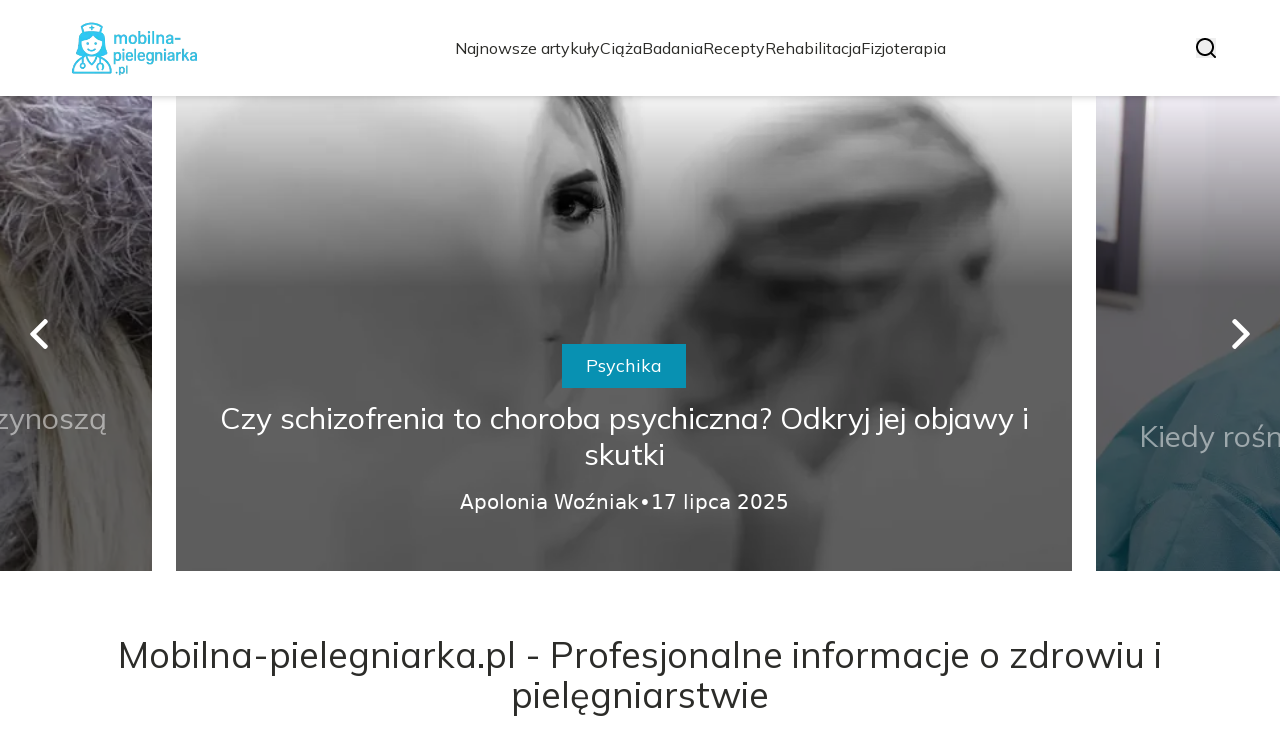

--- FILE ---
content_type: text/html; charset=utf-8
request_url: https://mobilna-pielegniarka.pl/
body_size: 37240
content:
<!DOCTYPE html><html lang="pl" class="inter_28a50bef-module__viJdFW__variable mulish_248c324-module__GWeNhW__variable poppins_17f45ad1-module__GKJNuW__variable roboto_4122da53-module__t_RpXq__variable raleway_14793909-module__OsyNDW__variable barlow_1c8714d7-module__cO6ONq__variable lato_75681e7e-module__LVTjGW__variable oswald_82b6937e-module__00kWVa__variable"><head><meta charSet="utf-8"/><meta name="viewport" content="width=device-width, initial-scale=1, maximum-scale=5, user-scalable=yes"/><link rel="preload" as="image" imageSrcSet="/_next/image?url=https%3A%2F%2Ffrpyol0mhkke.compat.objectstorage.eu-frankfurt-1.oraclecloud.com%2Fblogcms-assets%2Flogo%2Flogo-1368-m8CrT6ZzON%2F55a638eee2f713ba321ca259ef132182.webp&amp;w=256&amp;q=75 1x, /_next/image?url=https%3A%2F%2Ffrpyol0mhkke.compat.objectstorage.eu-frankfurt-1.oraclecloud.com%2Fblogcms-assets%2Flogo%2Flogo-1368-m8CrT6ZzON%2F55a638eee2f713ba321ca259ef132182.webp&amp;w=384&amp;q=75 2x"/><link rel="preload" as="image" imageSrcSet="/_next/image?url=https%3A%2F%2Ffrpyol0mhkke.compat.objectstorage.eu-frankfurt-1.oraclecloud.com%2Fblogcms-assets%2Fthumbnail%2FflwUxZ89qIUfLpyfRd1J1Yidb6pcZS%2Fc463959b82df79a206bb1fc271e68881.webp&amp;w=640&amp;q=75 640w, /_next/image?url=https%3A%2F%2Ffrpyol0mhkke.compat.objectstorage.eu-frankfurt-1.oraclecloud.com%2Fblogcms-assets%2Fthumbnail%2FflwUxZ89qIUfLpyfRd1J1Yidb6pcZS%2Fc463959b82df79a206bb1fc271e68881.webp&amp;w=750&amp;q=75 750w, /_next/image?url=https%3A%2F%2Ffrpyol0mhkke.compat.objectstorage.eu-frankfurt-1.oraclecloud.com%2Fblogcms-assets%2Fthumbnail%2FflwUxZ89qIUfLpyfRd1J1Yidb6pcZS%2Fc463959b82df79a206bb1fc271e68881.webp&amp;w=828&amp;q=75 828w, /_next/image?url=https%3A%2F%2Ffrpyol0mhkke.compat.objectstorage.eu-frankfurt-1.oraclecloud.com%2Fblogcms-assets%2Fthumbnail%2FflwUxZ89qIUfLpyfRd1J1Yidb6pcZS%2Fc463959b82df79a206bb1fc271e68881.webp&amp;w=1080&amp;q=75 1080w, /_next/image?url=https%3A%2F%2Ffrpyol0mhkke.compat.objectstorage.eu-frankfurt-1.oraclecloud.com%2Fblogcms-assets%2Fthumbnail%2FflwUxZ89qIUfLpyfRd1J1Yidb6pcZS%2Fc463959b82df79a206bb1fc271e68881.webp&amp;w=1200&amp;q=75 1200w, /_next/image?url=https%3A%2F%2Ffrpyol0mhkke.compat.objectstorage.eu-frankfurt-1.oraclecloud.com%2Fblogcms-assets%2Fthumbnail%2FflwUxZ89qIUfLpyfRd1J1Yidb6pcZS%2Fc463959b82df79a206bb1fc271e68881.webp&amp;w=1920&amp;q=75 1920w, /_next/image?url=https%3A%2F%2Ffrpyol0mhkke.compat.objectstorage.eu-frankfurt-1.oraclecloud.com%2Fblogcms-assets%2Fthumbnail%2FflwUxZ89qIUfLpyfRd1J1Yidb6pcZS%2Fc463959b82df79a206bb1fc271e68881.webp&amp;w=2048&amp;q=75 2048w, /_next/image?url=https%3A%2F%2Ffrpyol0mhkke.compat.objectstorage.eu-frankfurt-1.oraclecloud.com%2Fblogcms-assets%2Fthumbnail%2FflwUxZ89qIUfLpyfRd1J1Yidb6pcZS%2Fc463959b82df79a206bb1fc271e68881.webp&amp;w=3840&amp;q=75 3840w" imageSizes="(max-width: 768px) 100vw, (max-width: 1024px) 966px, (max-width: 1536px) 966px, 966px" fetchPriority="high"/><link rel="preload" as="image" imageSrcSet="/_next/image?url=https%3A%2F%2Ffrpyol0mhkke.compat.objectstorage.eu-frankfurt-1.oraclecloud.com%2Fblogcms-assets%2Fthumbnail%2FdQjSHiOi8wDgL9a1Hr4HIZUeusXiap%2Fe7301c186c8fefda35168f45fb737989.webp&amp;w=640&amp;q=75 640w, /_next/image?url=https%3A%2F%2Ffrpyol0mhkke.compat.objectstorage.eu-frankfurt-1.oraclecloud.com%2Fblogcms-assets%2Fthumbnail%2FdQjSHiOi8wDgL9a1Hr4HIZUeusXiap%2Fe7301c186c8fefda35168f45fb737989.webp&amp;w=750&amp;q=75 750w, /_next/image?url=https%3A%2F%2Ffrpyol0mhkke.compat.objectstorage.eu-frankfurt-1.oraclecloud.com%2Fblogcms-assets%2Fthumbnail%2FdQjSHiOi8wDgL9a1Hr4HIZUeusXiap%2Fe7301c186c8fefda35168f45fb737989.webp&amp;w=828&amp;q=75 828w, /_next/image?url=https%3A%2F%2Ffrpyol0mhkke.compat.objectstorage.eu-frankfurt-1.oraclecloud.com%2Fblogcms-assets%2Fthumbnail%2FdQjSHiOi8wDgL9a1Hr4HIZUeusXiap%2Fe7301c186c8fefda35168f45fb737989.webp&amp;w=1080&amp;q=75 1080w, /_next/image?url=https%3A%2F%2Ffrpyol0mhkke.compat.objectstorage.eu-frankfurt-1.oraclecloud.com%2Fblogcms-assets%2Fthumbnail%2FdQjSHiOi8wDgL9a1Hr4HIZUeusXiap%2Fe7301c186c8fefda35168f45fb737989.webp&amp;w=1200&amp;q=75 1200w, /_next/image?url=https%3A%2F%2Ffrpyol0mhkke.compat.objectstorage.eu-frankfurt-1.oraclecloud.com%2Fblogcms-assets%2Fthumbnail%2FdQjSHiOi8wDgL9a1Hr4HIZUeusXiap%2Fe7301c186c8fefda35168f45fb737989.webp&amp;w=1920&amp;q=75 1920w, /_next/image?url=https%3A%2F%2Ffrpyol0mhkke.compat.objectstorage.eu-frankfurt-1.oraclecloud.com%2Fblogcms-assets%2Fthumbnail%2FdQjSHiOi8wDgL9a1Hr4HIZUeusXiap%2Fe7301c186c8fefda35168f45fb737989.webp&amp;w=2048&amp;q=75 2048w, /_next/image?url=https%3A%2F%2Ffrpyol0mhkke.compat.objectstorage.eu-frankfurt-1.oraclecloud.com%2Fblogcms-assets%2Fthumbnail%2FdQjSHiOi8wDgL9a1Hr4HIZUeusXiap%2Fe7301c186c8fefda35168f45fb737989.webp&amp;w=3840&amp;q=75 3840w" imageSizes="(max-width: 768px) 100vw, (max-width: 1024px) 966px, (max-width: 1536px) 966px, 966px" fetchPriority="high"/><link rel="preload" as="image" imageSrcSet="/_next/image?url=https%3A%2F%2Ffrpyol0mhkke.compat.objectstorage.eu-frankfurt-1.oraclecloud.com%2Fblogcms-assets%2Fthumbnail%2FI200Bc85kK2ClWlXeeAFjFfJVpccEl%2F8b8683b7a6b9f3afd6e5f7fa30a37582.webp&amp;w=640&amp;q=75 640w, /_next/image?url=https%3A%2F%2Ffrpyol0mhkke.compat.objectstorage.eu-frankfurt-1.oraclecloud.com%2Fblogcms-assets%2Fthumbnail%2FI200Bc85kK2ClWlXeeAFjFfJVpccEl%2F8b8683b7a6b9f3afd6e5f7fa30a37582.webp&amp;w=750&amp;q=75 750w, /_next/image?url=https%3A%2F%2Ffrpyol0mhkke.compat.objectstorage.eu-frankfurt-1.oraclecloud.com%2Fblogcms-assets%2Fthumbnail%2FI200Bc85kK2ClWlXeeAFjFfJVpccEl%2F8b8683b7a6b9f3afd6e5f7fa30a37582.webp&amp;w=828&amp;q=75 828w, /_next/image?url=https%3A%2F%2Ffrpyol0mhkke.compat.objectstorage.eu-frankfurt-1.oraclecloud.com%2Fblogcms-assets%2Fthumbnail%2FI200Bc85kK2ClWlXeeAFjFfJVpccEl%2F8b8683b7a6b9f3afd6e5f7fa30a37582.webp&amp;w=1080&amp;q=75 1080w, /_next/image?url=https%3A%2F%2Ffrpyol0mhkke.compat.objectstorage.eu-frankfurt-1.oraclecloud.com%2Fblogcms-assets%2Fthumbnail%2FI200Bc85kK2ClWlXeeAFjFfJVpccEl%2F8b8683b7a6b9f3afd6e5f7fa30a37582.webp&amp;w=1200&amp;q=75 1200w, /_next/image?url=https%3A%2F%2Ffrpyol0mhkke.compat.objectstorage.eu-frankfurt-1.oraclecloud.com%2Fblogcms-assets%2Fthumbnail%2FI200Bc85kK2ClWlXeeAFjFfJVpccEl%2F8b8683b7a6b9f3afd6e5f7fa30a37582.webp&amp;w=1920&amp;q=75 1920w, /_next/image?url=https%3A%2F%2Ffrpyol0mhkke.compat.objectstorage.eu-frankfurt-1.oraclecloud.com%2Fblogcms-assets%2Fthumbnail%2FI200Bc85kK2ClWlXeeAFjFfJVpccEl%2F8b8683b7a6b9f3afd6e5f7fa30a37582.webp&amp;w=2048&amp;q=75 2048w, /_next/image?url=https%3A%2F%2Ffrpyol0mhkke.compat.objectstorage.eu-frankfurt-1.oraclecloud.com%2Fblogcms-assets%2Fthumbnail%2FI200Bc85kK2ClWlXeeAFjFfJVpccEl%2F8b8683b7a6b9f3afd6e5f7fa30a37582.webp&amp;w=3840&amp;q=75 3840w" imageSizes="(max-width: 768px) 100vw, (max-width: 1024px) 966px, (max-width: 1536px) 966px, 966px" fetchPriority="high"/><link rel="stylesheet" href="/_next/static/chunks/24a126c93c54a67d.css" data-precedence="next"/><link rel="stylesheet" href="/_next/static/chunks/57e6335ef989a200.css" data-precedence="next"/><link rel="preload" as="script" fetchPriority="low" href="/_next/static/chunks/65235e3bf93876f6.js"/><script src="/_next/static/chunks/a13dd6cba6e2cc39.js" async=""></script><script src="/_next/static/chunks/8008d994f91f0fb6.js" async=""></script><script src="/_next/static/chunks/7c9db98115e6621a.js" async=""></script><script src="/_next/static/chunks/e5a32dc6c98b1c24.js" async=""></script><script src="/_next/static/chunks/turbopack-f0aee048f20a8f98.js" async=""></script><script src="/_next/static/chunks/ff1a16fafef87110.js" async=""></script><script src="/_next/static/chunks/64c0a5e3a0354479.js" async=""></script><script src="/_next/static/chunks/9b8f256322c7c094.js" async=""></script><script src="/_next/static/chunks/34d86b1949573c92.js" async=""></script><script src="/_next/static/chunks/d5a8b65adfa11f84.js" async=""></script><script src="/_next/static/chunks/933aa5eaa1fd32c6.js" async=""></script><script src="/_next/static/chunks/b74c329886258ae8.js" async=""></script><script src="/_next/static/chunks/221fd71558caec7b.js" async=""></script><script src="/_next/static/chunks/179a228631c7220e.js" async=""></script><meta name="next-size-adjust" content=""/><meta name="publication-media-verification" content="2624749c4d444f4ca2adc44b2cb5faeb"/><script src="/_next/static/chunks/a6dad97d9634a72d.js" noModule=""></script></head><body><div hidden=""><!--$?--><template id="B:0"></template><!--/$--></div><div class="absolute left-0 top-0 opacity-0">mobilna-pielegniarka.pl</div><main style="color:#2C2C29;font-family:var(--font-mulish)" class="poppins_17f45ad1-module__GKJNuW__variable inter_28a50bef-module__viJdFW__variable antialiased"><script type="application/ld+json">{"@context":"https://schema.org","@type":"ImageObject","url":"https://frpyol0mhkke.compat.objectstorage.eu-frankfurt-1.oraclecloud.com/blogcms-assets/logo/logo-1368-m8CrT6ZzON/55a638eee2f713ba321ca259ef132182.webp"}</script><script type="application/ld+json">{"@context":"https://schema.org","@type":"Corporation","@id":"https://mobilna-pielegniarka.pl/","logo":"https://frpyol0mhkke.compat.objectstorage.eu-frankfurt-1.oraclecloud.com/blogcms-assets/logo/logo-1368-m8CrT6ZzON/55a638eee2f713ba321ca259ef132182.webp","legalName":"mobilna-pielegniarka.pl","name":"mobilna-pielegniarka.pl","address":{"@type":"PostalAddress","streetAddress":"Dąbrowskiej 73AC, 32-505 Konin"},"contactPoint":[{"@type":"ContactPoint","telephone":"+48 81 823 28 94","contactType":"customer service","email":"hello@mobilna-pielegniarka.pl"}],"sameAs":["https://mobilna-pielegniarka.pl"],"url":"https://mobilna-pielegniarka.pl"}</script><!--$!--><template data-dgst="BAILOUT_TO_CLIENT_SIDE_RENDERING"></template><!--/$--><nav><div class="flex max-h-24 items-center bg-white/80 backdrop-blur-sm px-2 py-8 lg:px-0 shadow-md"><div class="standard-container-size-two max-h-24 flex items-center justify-between"><a href="/"><img alt="mobilna-pielegniarka.pl" title="mobilna-pielegniarka.pl" width="140" height="140" decoding="async" data-nimg="1" class="w-[120px] xl:w-[140px] hover:scale-90 duration-300" style="color:transparent" srcSet="/_next/image?url=https%3A%2F%2Ffrpyol0mhkke.compat.objectstorage.eu-frankfurt-1.oraclecloud.com%2Fblogcms-assets%2Flogo%2Flogo-1368-m8CrT6ZzON%2F55a638eee2f713ba321ca259ef132182.webp&amp;w=256&amp;q=75 1x, /_next/image?url=https%3A%2F%2Ffrpyol0mhkke.compat.objectstorage.eu-frankfurt-1.oraclecloud.com%2Fblogcms-assets%2Flogo%2Flogo-1368-m8CrT6ZzON%2F55a638eee2f713ba321ca259ef132182.webp&amp;w=384&amp;q=75 2x" src="/_next/image?url=https%3A%2F%2Ffrpyol0mhkke.compat.objectstorage.eu-frankfurt-1.oraclecloud.com%2Fblogcms-assets%2Flogo%2Flogo-1368-m8CrT6ZzON%2F55a638eee2f713ba321ca259ef132182.webp&amp;w=384&amp;q=75"/></a><ul class="uppercase-text hidden gap-12 text-[#2C2C29] lg:flex lg:text-base 2xl:text-lg items-center scrollbar-hide"><li class="min-w-fit"><a class="null" href="/najnowsze-artykuly">Najnowsze artykuły</a></li><li><a class=" hover-cyan" href="https://mobilna-pielegniarka.pl/kategorie/ciaza">Ciąża</a></li><li><a class=" hover-cyan" href="https://mobilna-pielegniarka.pl/kategorie/badania">Badania</a></li><li><a class=" hover-cyan" href="https://mobilna-pielegniarka.pl/kategorie/recepty">Recepty</a></li><li><a class=" hover-cyan" href="https://mobilna-pielegniarka.pl/kategorie/rehabilitacja">Rehabilitacja</a></li><li><a class=" hover-cyan" href="https://mobilna-pielegniarka.pl/kategorie/fizjoterapia">Fizjoterapia</a></li></ul><div class="hidden lg:flex items-center gap-6"><button title="search-button"><svg width="20" height="20" viewBox="0 0 20 20" fill="black" xmlns="http://www.w3.org/2000/svg"><path id="Search" fill-rule="evenodd" clip-rule="evenodd" d="M2 9C2 5.13401 5.13401 2 9 2C12.866 2 16 5.13401 16 9C16 10.886 15.2542 12.5977 14.0413 13.8564C14.0071 13.8827 13.9742 13.9116 13.9429 13.9429C13.9116 13.9742 13.8827 14.0071 13.8564 14.0413C12.5977 15.2542 10.886 16 9 16C5.13401 16 2 12.866 2 9ZM14.6177 16.0319C13.078 17.2635 11.125 18 9 18C4.02944 18 0 13.9706 0 9C0 4.02944 4.02944 0 9 0C13.9706 0 18 4.02944 18 9C18 11.125 17.2635 13.078 16.0319 14.6177L19.7071 18.2929C20.0976 18.6834 20.0976 19.3166 19.7071 19.7071C19.3166 20.0976 18.6834 20.0976 18.2929 19.7071L14.6177 16.0319Z"></path></svg></button></div><img alt="menu" title="menu" loading="lazy" width="20" height="20" decoding="async" data-nimg="1" class="block lg:hidden" style="color:transparent" src="/_next/static/media/hamburger_menu.b50f777d.svg"/></div></div></nav><script type="application/ld+json">{"@context":"https://schema.org","@type":"BreadcrumbList","itemListElement":[{"@type":"ListItem","position":1,"name":"Strona główna","item":"https://mobilna-pielegniarka.pl"}]}</script><header class="mt-24 w-full lg:mt-24 overflow-hidden"><div class="relative w-full"><div class="absolute left-0 top-0 z-20 hidden h-full items-center pl-6 lg:flex"><img alt="arrow-left" loading="lazy" width="30" height="30" decoding="async" data-nimg="1" class="rotate-180 cursor-pointer hover:scale-110 transition-transform" style="color:transparent" src="/_next/static/media/right_arrow_white.2faf832b.svg"/></div><div class="hidden lg:block"><div class="flex gap-4 " style="transform:translateX(calc(180px + calc(-1 * (100% - 360px) - 16px)))"><div class="flex-shrink-0" style="width:calc(100% - 360px)"><div class="h-full"><article class="lg:px-3"><figure class="relative h-[400px] lg:h-[475px] 2xl:h-[600px]"><img alt="Skuteczne sposoby na ból gardła u 3 latki, które przynoszą ulgę" fetchPriority="high" width="966" height="564" decoding="async" data-nimg="1" class="h-full w-full object-cover" style="color:transparent;background-size:cover;background-position:50% 50%;background-repeat:no-repeat;background-image:url(&quot;data:image/svg+xml;charset=utf-8,%3Csvg xmlns=&#x27;http://www.w3.org/2000/svg&#x27; viewBox=&#x27;0 0 966 564&#x27;%3E%3Cfilter id=&#x27;b&#x27; color-interpolation-filters=&#x27;sRGB&#x27;%3E%3CfeGaussianBlur stdDeviation=&#x27;20&#x27;/%3E%3CfeColorMatrix values=&#x27;1 0 0 0 0 0 1 0 0 0 0 0 1 0 0 0 0 0 100 -1&#x27; result=&#x27;s&#x27;/%3E%3CfeFlood x=&#x27;0&#x27; y=&#x27;0&#x27; width=&#x27;100%25&#x27; height=&#x27;100%25&#x27;/%3E%3CfeComposite operator=&#x27;out&#x27; in=&#x27;s&#x27;/%3E%3CfeComposite in2=&#x27;SourceGraphic&#x27;/%3E%3CfeGaussianBlur stdDeviation=&#x27;20&#x27;/%3E%3C/filter%3E%3Cimage width=&#x27;100%25&#x27; height=&#x27;100%25&#x27; x=&#x27;0&#x27; y=&#x27;0&#x27; preserveAspectRatio=&#x27;none&#x27; style=&#x27;filter: url(%23b);&#x27; href=&#x27;[data-uri]&#x27;/%3E%3C/svg%3E&quot;)" sizes="(max-width: 768px) 100vw, (max-width: 1024px) 966px, (max-width: 1536px) 966px, 966px" srcSet="/_next/image?url=https%3A%2F%2Ffrpyol0mhkke.compat.objectstorage.eu-frankfurt-1.oraclecloud.com%2Fblogcms-assets%2Fthumbnail%2FflwUxZ89qIUfLpyfRd1J1Yidb6pcZS%2Fc463959b82df79a206bb1fc271e68881.webp&amp;w=640&amp;q=75 640w, /_next/image?url=https%3A%2F%2Ffrpyol0mhkke.compat.objectstorage.eu-frankfurt-1.oraclecloud.com%2Fblogcms-assets%2Fthumbnail%2FflwUxZ89qIUfLpyfRd1J1Yidb6pcZS%2Fc463959b82df79a206bb1fc271e68881.webp&amp;w=750&amp;q=75 750w, /_next/image?url=https%3A%2F%2Ffrpyol0mhkke.compat.objectstorage.eu-frankfurt-1.oraclecloud.com%2Fblogcms-assets%2Fthumbnail%2FflwUxZ89qIUfLpyfRd1J1Yidb6pcZS%2Fc463959b82df79a206bb1fc271e68881.webp&amp;w=828&amp;q=75 828w, /_next/image?url=https%3A%2F%2Ffrpyol0mhkke.compat.objectstorage.eu-frankfurt-1.oraclecloud.com%2Fblogcms-assets%2Fthumbnail%2FflwUxZ89qIUfLpyfRd1J1Yidb6pcZS%2Fc463959b82df79a206bb1fc271e68881.webp&amp;w=1080&amp;q=75 1080w, /_next/image?url=https%3A%2F%2Ffrpyol0mhkke.compat.objectstorage.eu-frankfurt-1.oraclecloud.com%2Fblogcms-assets%2Fthumbnail%2FflwUxZ89qIUfLpyfRd1J1Yidb6pcZS%2Fc463959b82df79a206bb1fc271e68881.webp&amp;w=1200&amp;q=75 1200w, /_next/image?url=https%3A%2F%2Ffrpyol0mhkke.compat.objectstorage.eu-frankfurt-1.oraclecloud.com%2Fblogcms-assets%2Fthumbnail%2FflwUxZ89qIUfLpyfRd1J1Yidb6pcZS%2Fc463959b82df79a206bb1fc271e68881.webp&amp;w=1920&amp;q=75 1920w, /_next/image?url=https%3A%2F%2Ffrpyol0mhkke.compat.objectstorage.eu-frankfurt-1.oraclecloud.com%2Fblogcms-assets%2Fthumbnail%2FflwUxZ89qIUfLpyfRd1J1Yidb6pcZS%2Fc463959b82df79a206bb1fc271e68881.webp&amp;w=2048&amp;q=75 2048w, /_next/image?url=https%3A%2F%2Ffrpyol0mhkke.compat.objectstorage.eu-frankfurt-1.oraclecloud.com%2Fblogcms-assets%2Fthumbnail%2FflwUxZ89qIUfLpyfRd1J1Yidb6pcZS%2Fc463959b82df79a206bb1fc271e68881.webp&amp;w=3840&amp;q=75 3840w" src="/_next/image?url=https%3A%2F%2Ffrpyol0mhkke.compat.objectstorage.eu-frankfurt-1.oraclecloud.com%2Fblogcms-assets%2Fthumbnail%2FflwUxZ89qIUfLpyfRd1J1Yidb6pcZS%2Fc463959b82df79a206bb1fc271e68881.webp&amp;w=3840&amp;q=75"/><a href="/skuteczne-sposoby-na-bol-gardla-u-3-latki-ktore-przynosza-ulge"><div class="hover absolute -bottom-12 md:bottom-0 left-0 flex h-full w-full items-center justify-center bg-gradient-to-t from-black/60 from-60% to-transparent px-6 text-center lg:px-8 2xl:px-0"><div class="relative flex max-w-4xl flex-col items-center lg:top-24 2xl:top-36"><div class="max-w-fit bg-cyan uppercase-text px-6 py-2 text-sm text-white lg:text-lg">Bóle</div><p class="uppercase-text mt-3 line-clamp-2 text-2xl leading-[38px] duration-500 hover:text-white/60 lg:text-3xl 2xl:text-4xl 2xl:leading-[58px] text-white/50">Skuteczne sposoby na ból gardła u 3 latki, które przynoszą ulgę</p><div class="mt-4 flex w-full items-center justify-center gap-2 font-sans text-sm font-light text-white lg:text-xl"><p>Apolonia Woźniak</p>•<p>17 lipca 2025</p></div></div></div></a></figure></article></div></div><div class="flex-shrink-0" style="width:calc(100% - 360px)"><div class="h-full"><article class="lg:px-3"><figure class="relative h-[400px] lg:h-[475px] 2xl:h-[600px]"><img alt="Czy schizofrenia to choroba psychiczna? Odkryj jej objawy i skutki" fetchPriority="high" width="966" height="564" decoding="async" data-nimg="1" class="h-full w-full object-cover" style="color:transparent;background-size:cover;background-position:50% 50%;background-repeat:no-repeat;background-image:url(&quot;data:image/svg+xml;charset=utf-8,%3Csvg xmlns=&#x27;http://www.w3.org/2000/svg&#x27; viewBox=&#x27;0 0 966 564&#x27;%3E%3Cfilter id=&#x27;b&#x27; color-interpolation-filters=&#x27;sRGB&#x27;%3E%3CfeGaussianBlur stdDeviation=&#x27;20&#x27;/%3E%3CfeColorMatrix values=&#x27;1 0 0 0 0 0 1 0 0 0 0 0 1 0 0 0 0 0 100 -1&#x27; result=&#x27;s&#x27;/%3E%3CfeFlood x=&#x27;0&#x27; y=&#x27;0&#x27; width=&#x27;100%25&#x27; height=&#x27;100%25&#x27;/%3E%3CfeComposite operator=&#x27;out&#x27; in=&#x27;s&#x27;/%3E%3CfeComposite in2=&#x27;SourceGraphic&#x27;/%3E%3CfeGaussianBlur stdDeviation=&#x27;20&#x27;/%3E%3C/filter%3E%3Cimage width=&#x27;100%25&#x27; height=&#x27;100%25&#x27; x=&#x27;0&#x27; y=&#x27;0&#x27; preserveAspectRatio=&#x27;none&#x27; style=&#x27;filter: url(%23b);&#x27; href=&#x27;[data-uri]&#x27;/%3E%3C/svg%3E&quot;)" sizes="(max-width: 768px) 100vw, (max-width: 1024px) 966px, (max-width: 1536px) 966px, 966px" srcSet="/_next/image?url=https%3A%2F%2Ffrpyol0mhkke.compat.objectstorage.eu-frankfurt-1.oraclecloud.com%2Fblogcms-assets%2Fthumbnail%2FdQjSHiOi8wDgL9a1Hr4HIZUeusXiap%2Fe7301c186c8fefda35168f45fb737989.webp&amp;w=640&amp;q=75 640w, /_next/image?url=https%3A%2F%2Ffrpyol0mhkke.compat.objectstorage.eu-frankfurt-1.oraclecloud.com%2Fblogcms-assets%2Fthumbnail%2FdQjSHiOi8wDgL9a1Hr4HIZUeusXiap%2Fe7301c186c8fefda35168f45fb737989.webp&amp;w=750&amp;q=75 750w, /_next/image?url=https%3A%2F%2Ffrpyol0mhkke.compat.objectstorage.eu-frankfurt-1.oraclecloud.com%2Fblogcms-assets%2Fthumbnail%2FdQjSHiOi8wDgL9a1Hr4HIZUeusXiap%2Fe7301c186c8fefda35168f45fb737989.webp&amp;w=828&amp;q=75 828w, /_next/image?url=https%3A%2F%2Ffrpyol0mhkke.compat.objectstorage.eu-frankfurt-1.oraclecloud.com%2Fblogcms-assets%2Fthumbnail%2FdQjSHiOi8wDgL9a1Hr4HIZUeusXiap%2Fe7301c186c8fefda35168f45fb737989.webp&amp;w=1080&amp;q=75 1080w, /_next/image?url=https%3A%2F%2Ffrpyol0mhkke.compat.objectstorage.eu-frankfurt-1.oraclecloud.com%2Fblogcms-assets%2Fthumbnail%2FdQjSHiOi8wDgL9a1Hr4HIZUeusXiap%2Fe7301c186c8fefda35168f45fb737989.webp&amp;w=1200&amp;q=75 1200w, /_next/image?url=https%3A%2F%2Ffrpyol0mhkke.compat.objectstorage.eu-frankfurt-1.oraclecloud.com%2Fblogcms-assets%2Fthumbnail%2FdQjSHiOi8wDgL9a1Hr4HIZUeusXiap%2Fe7301c186c8fefda35168f45fb737989.webp&amp;w=1920&amp;q=75 1920w, /_next/image?url=https%3A%2F%2Ffrpyol0mhkke.compat.objectstorage.eu-frankfurt-1.oraclecloud.com%2Fblogcms-assets%2Fthumbnail%2FdQjSHiOi8wDgL9a1Hr4HIZUeusXiap%2Fe7301c186c8fefda35168f45fb737989.webp&amp;w=2048&amp;q=75 2048w, /_next/image?url=https%3A%2F%2Ffrpyol0mhkke.compat.objectstorage.eu-frankfurt-1.oraclecloud.com%2Fblogcms-assets%2Fthumbnail%2FdQjSHiOi8wDgL9a1Hr4HIZUeusXiap%2Fe7301c186c8fefda35168f45fb737989.webp&amp;w=3840&amp;q=75 3840w" src="/_next/image?url=https%3A%2F%2Ffrpyol0mhkke.compat.objectstorage.eu-frankfurt-1.oraclecloud.com%2Fblogcms-assets%2Fthumbnail%2FdQjSHiOi8wDgL9a1Hr4HIZUeusXiap%2Fe7301c186c8fefda35168f45fb737989.webp&amp;w=3840&amp;q=75"/><a href="/czy-schizofrenia-to-choroba-psychiczna-odkryj-jej-objawy-i-skutki"><div class="hover absolute -bottom-12 md:bottom-0 left-0 flex h-full w-full items-center justify-center bg-gradient-to-t from-black/60 from-60% to-transparent px-6 text-center lg:px-8 2xl:px-0"><div class="relative flex max-w-4xl flex-col items-center lg:top-24 2xl:top-36"><div class="max-w-fit bg-cyan uppercase-text px-6 py-2 text-sm text-white lg:text-lg">Psychika</div><p class="uppercase-text mt-3 line-clamp-2 text-2xl leading-[38px] duration-500 hover:text-white/60 lg:text-3xl 2xl:text-4xl 2xl:leading-[58px] text-white">Czy schizofrenia to choroba psychiczna? Odkryj jej objawy i skutki</p><div class="mt-4 flex w-full items-center justify-center gap-2 font-sans text-sm font-light text-white lg:text-xl"><p>Apolonia Woźniak</p>•<p>17 lipca 2025</p></div></div></div></a></figure></article></div></div><div class="flex-shrink-0" style="width:calc(100% - 360px)"><div class="h-full"><article class="lg:px-3"><figure class="relative h-[400px] lg:h-[475px] 2xl:h-[600px]"><img alt="Kiedy rośnie ząb mądrości? Poznaj wiek i ważne informacje" fetchPriority="high" width="966" height="564" decoding="async" data-nimg="1" class="h-full w-full object-cover" style="color:transparent;background-size:cover;background-position:50% 50%;background-repeat:no-repeat;background-image:url(&quot;data:image/svg+xml;charset=utf-8,%3Csvg xmlns=&#x27;http://www.w3.org/2000/svg&#x27; viewBox=&#x27;0 0 966 564&#x27;%3E%3Cfilter id=&#x27;b&#x27; color-interpolation-filters=&#x27;sRGB&#x27;%3E%3CfeGaussianBlur stdDeviation=&#x27;20&#x27;/%3E%3CfeColorMatrix values=&#x27;1 0 0 0 0 0 1 0 0 0 0 0 1 0 0 0 0 0 100 -1&#x27; result=&#x27;s&#x27;/%3E%3CfeFlood x=&#x27;0&#x27; y=&#x27;0&#x27; width=&#x27;100%25&#x27; height=&#x27;100%25&#x27;/%3E%3CfeComposite operator=&#x27;out&#x27; in=&#x27;s&#x27;/%3E%3CfeComposite in2=&#x27;SourceGraphic&#x27;/%3E%3CfeGaussianBlur stdDeviation=&#x27;20&#x27;/%3E%3C/filter%3E%3Cimage width=&#x27;100%25&#x27; height=&#x27;100%25&#x27; x=&#x27;0&#x27; y=&#x27;0&#x27; preserveAspectRatio=&#x27;none&#x27; style=&#x27;filter: url(%23b);&#x27; href=&#x27;[data-uri]&#x27;/%3E%3C/svg%3E&quot;)" sizes="(max-width: 768px) 100vw, (max-width: 1024px) 966px, (max-width: 1536px) 966px, 966px" srcSet="/_next/image?url=https%3A%2F%2Ffrpyol0mhkke.compat.objectstorage.eu-frankfurt-1.oraclecloud.com%2Fblogcms-assets%2Fthumbnail%2FI200Bc85kK2ClWlXeeAFjFfJVpccEl%2F8b8683b7a6b9f3afd6e5f7fa30a37582.webp&amp;w=640&amp;q=75 640w, /_next/image?url=https%3A%2F%2Ffrpyol0mhkke.compat.objectstorage.eu-frankfurt-1.oraclecloud.com%2Fblogcms-assets%2Fthumbnail%2FI200Bc85kK2ClWlXeeAFjFfJVpccEl%2F8b8683b7a6b9f3afd6e5f7fa30a37582.webp&amp;w=750&amp;q=75 750w, /_next/image?url=https%3A%2F%2Ffrpyol0mhkke.compat.objectstorage.eu-frankfurt-1.oraclecloud.com%2Fblogcms-assets%2Fthumbnail%2FI200Bc85kK2ClWlXeeAFjFfJVpccEl%2F8b8683b7a6b9f3afd6e5f7fa30a37582.webp&amp;w=828&amp;q=75 828w, /_next/image?url=https%3A%2F%2Ffrpyol0mhkke.compat.objectstorage.eu-frankfurt-1.oraclecloud.com%2Fblogcms-assets%2Fthumbnail%2FI200Bc85kK2ClWlXeeAFjFfJVpccEl%2F8b8683b7a6b9f3afd6e5f7fa30a37582.webp&amp;w=1080&amp;q=75 1080w, /_next/image?url=https%3A%2F%2Ffrpyol0mhkke.compat.objectstorage.eu-frankfurt-1.oraclecloud.com%2Fblogcms-assets%2Fthumbnail%2FI200Bc85kK2ClWlXeeAFjFfJVpccEl%2F8b8683b7a6b9f3afd6e5f7fa30a37582.webp&amp;w=1200&amp;q=75 1200w, /_next/image?url=https%3A%2F%2Ffrpyol0mhkke.compat.objectstorage.eu-frankfurt-1.oraclecloud.com%2Fblogcms-assets%2Fthumbnail%2FI200Bc85kK2ClWlXeeAFjFfJVpccEl%2F8b8683b7a6b9f3afd6e5f7fa30a37582.webp&amp;w=1920&amp;q=75 1920w, /_next/image?url=https%3A%2F%2Ffrpyol0mhkke.compat.objectstorage.eu-frankfurt-1.oraclecloud.com%2Fblogcms-assets%2Fthumbnail%2FI200Bc85kK2ClWlXeeAFjFfJVpccEl%2F8b8683b7a6b9f3afd6e5f7fa30a37582.webp&amp;w=2048&amp;q=75 2048w, /_next/image?url=https%3A%2F%2Ffrpyol0mhkke.compat.objectstorage.eu-frankfurt-1.oraclecloud.com%2Fblogcms-assets%2Fthumbnail%2FI200Bc85kK2ClWlXeeAFjFfJVpccEl%2F8b8683b7a6b9f3afd6e5f7fa30a37582.webp&amp;w=3840&amp;q=75 3840w" src="/_next/image?url=https%3A%2F%2Ffrpyol0mhkke.compat.objectstorage.eu-frankfurt-1.oraclecloud.com%2Fblogcms-assets%2Fthumbnail%2FI200Bc85kK2ClWlXeeAFjFfJVpccEl%2F8b8683b7a6b9f3afd6e5f7fa30a37582.webp&amp;w=3840&amp;q=75"/><a href="/kiedy-rosnie-zab-madrosci-poznaj-wiek-i-wazne-informacje"><div class="hover absolute -bottom-12 md:bottom-0 left-0 flex h-full w-full items-center justify-center bg-gradient-to-t from-black/60 from-60% to-transparent px-6 text-center lg:px-8 2xl:px-0"><div class="relative flex max-w-4xl flex-col items-center lg:top-24 2xl:top-36"><div class="max-w-fit bg-cyan uppercase-text px-6 py-2 text-sm text-white lg:text-lg">Zęby</div><p class="uppercase-text mt-3 line-clamp-2 text-2xl leading-[38px] duration-500 hover:text-white/60 lg:text-3xl 2xl:text-4xl 2xl:leading-[58px] text-white/50">Kiedy rośnie ząb mądrości? Poznaj wiek i ważne informacje</p><div class="mt-4 flex w-full items-center justify-center gap-2 font-sans text-sm font-light text-white lg:text-xl"><p>Apolonia Woźniak</p>•<p>17 lipca 2025</p></div></div></div></a></figure></article></div></div><div class="flex-shrink-0" style="width:calc(100% - 360px)"><div class="h-full"><article class="lg:px-3"><figure class="relative h-[400px] lg:h-[475px] 2xl:h-[600px]"><img alt="Skuteczne sposoby na ból gardła u 3 latki, które przynoszą ulgę" fetchPriority="auto" loading="lazy" width="966" height="564" decoding="async" data-nimg="1" class="h-full w-full object-cover" style="color:transparent;background-size:cover;background-position:50% 50%;background-repeat:no-repeat;background-image:url(&quot;data:image/svg+xml;charset=utf-8,%3Csvg xmlns=&#x27;http://www.w3.org/2000/svg&#x27; viewBox=&#x27;0 0 966 564&#x27;%3E%3Cfilter id=&#x27;b&#x27; color-interpolation-filters=&#x27;sRGB&#x27;%3E%3CfeGaussianBlur stdDeviation=&#x27;20&#x27;/%3E%3CfeColorMatrix values=&#x27;1 0 0 0 0 0 1 0 0 0 0 0 1 0 0 0 0 0 100 -1&#x27; result=&#x27;s&#x27;/%3E%3CfeFlood x=&#x27;0&#x27; y=&#x27;0&#x27; width=&#x27;100%25&#x27; height=&#x27;100%25&#x27;/%3E%3CfeComposite operator=&#x27;out&#x27; in=&#x27;s&#x27;/%3E%3CfeComposite in2=&#x27;SourceGraphic&#x27;/%3E%3CfeGaussianBlur stdDeviation=&#x27;20&#x27;/%3E%3C/filter%3E%3Cimage width=&#x27;100%25&#x27; height=&#x27;100%25&#x27; x=&#x27;0&#x27; y=&#x27;0&#x27; preserveAspectRatio=&#x27;none&#x27; style=&#x27;filter: url(%23b);&#x27; href=&#x27;[data-uri]&#x27;/%3E%3C/svg%3E&quot;)" sizes="(max-width: 768px) 100vw, (max-width: 1024px) 966px, (max-width: 1536px) 966px, 966px" srcSet="/_next/image?url=https%3A%2F%2Ffrpyol0mhkke.compat.objectstorage.eu-frankfurt-1.oraclecloud.com%2Fblogcms-assets%2Fthumbnail%2FflwUxZ89qIUfLpyfRd1J1Yidb6pcZS%2Fc463959b82df79a206bb1fc271e68881.webp&amp;w=640&amp;q=75 640w, /_next/image?url=https%3A%2F%2Ffrpyol0mhkke.compat.objectstorage.eu-frankfurt-1.oraclecloud.com%2Fblogcms-assets%2Fthumbnail%2FflwUxZ89qIUfLpyfRd1J1Yidb6pcZS%2Fc463959b82df79a206bb1fc271e68881.webp&amp;w=750&amp;q=75 750w, /_next/image?url=https%3A%2F%2Ffrpyol0mhkke.compat.objectstorage.eu-frankfurt-1.oraclecloud.com%2Fblogcms-assets%2Fthumbnail%2FflwUxZ89qIUfLpyfRd1J1Yidb6pcZS%2Fc463959b82df79a206bb1fc271e68881.webp&amp;w=828&amp;q=75 828w, /_next/image?url=https%3A%2F%2Ffrpyol0mhkke.compat.objectstorage.eu-frankfurt-1.oraclecloud.com%2Fblogcms-assets%2Fthumbnail%2FflwUxZ89qIUfLpyfRd1J1Yidb6pcZS%2Fc463959b82df79a206bb1fc271e68881.webp&amp;w=1080&amp;q=75 1080w, /_next/image?url=https%3A%2F%2Ffrpyol0mhkke.compat.objectstorage.eu-frankfurt-1.oraclecloud.com%2Fblogcms-assets%2Fthumbnail%2FflwUxZ89qIUfLpyfRd1J1Yidb6pcZS%2Fc463959b82df79a206bb1fc271e68881.webp&amp;w=1200&amp;q=75 1200w, /_next/image?url=https%3A%2F%2Ffrpyol0mhkke.compat.objectstorage.eu-frankfurt-1.oraclecloud.com%2Fblogcms-assets%2Fthumbnail%2FflwUxZ89qIUfLpyfRd1J1Yidb6pcZS%2Fc463959b82df79a206bb1fc271e68881.webp&amp;w=1920&amp;q=75 1920w, /_next/image?url=https%3A%2F%2Ffrpyol0mhkke.compat.objectstorage.eu-frankfurt-1.oraclecloud.com%2Fblogcms-assets%2Fthumbnail%2FflwUxZ89qIUfLpyfRd1J1Yidb6pcZS%2Fc463959b82df79a206bb1fc271e68881.webp&amp;w=2048&amp;q=75 2048w, /_next/image?url=https%3A%2F%2Ffrpyol0mhkke.compat.objectstorage.eu-frankfurt-1.oraclecloud.com%2Fblogcms-assets%2Fthumbnail%2FflwUxZ89qIUfLpyfRd1J1Yidb6pcZS%2Fc463959b82df79a206bb1fc271e68881.webp&amp;w=3840&amp;q=75 3840w" src="/_next/image?url=https%3A%2F%2Ffrpyol0mhkke.compat.objectstorage.eu-frankfurt-1.oraclecloud.com%2Fblogcms-assets%2Fthumbnail%2FflwUxZ89qIUfLpyfRd1J1Yidb6pcZS%2Fc463959b82df79a206bb1fc271e68881.webp&amp;w=3840&amp;q=75"/><a href="/skuteczne-sposoby-na-bol-gardla-u-3-latki-ktore-przynosza-ulge"><div class="hover absolute -bottom-12 md:bottom-0 left-0 flex h-full w-full items-center justify-center bg-gradient-to-t from-black/60 from-60% to-transparent px-6 text-center lg:px-8 2xl:px-0"><div class="relative flex max-w-4xl flex-col items-center lg:top-24 2xl:top-36"><div class="max-w-fit bg-cyan uppercase-text px-6 py-2 text-sm text-white lg:text-lg">Bóle</div><p class="uppercase-text mt-3 line-clamp-2 text-2xl leading-[38px] duration-500 hover:text-white/60 lg:text-3xl 2xl:text-4xl 2xl:leading-[58px] text-white/50">Skuteczne sposoby na ból gardła u 3 latki, które przynoszą ulgę</p><div class="mt-4 flex w-full items-center justify-center gap-2 font-sans text-sm font-light text-white lg:text-xl"><p>Apolonia Woźniak</p>•<p>17 lipca 2025</p></div></div></div></a></figure></article></div></div><div class="flex-shrink-0" style="width:calc(100% - 360px)"><div class="h-full"><article class="lg:px-3"><figure class="relative h-[400px] lg:h-[475px] 2xl:h-[600px]"><img alt="Czy schizofrenia to choroba psychiczna? Odkryj jej objawy i skutki" fetchPriority="auto" loading="lazy" width="966" height="564" decoding="async" data-nimg="1" class="h-full w-full object-cover" style="color:transparent;background-size:cover;background-position:50% 50%;background-repeat:no-repeat;background-image:url(&quot;data:image/svg+xml;charset=utf-8,%3Csvg xmlns=&#x27;http://www.w3.org/2000/svg&#x27; viewBox=&#x27;0 0 966 564&#x27;%3E%3Cfilter id=&#x27;b&#x27; color-interpolation-filters=&#x27;sRGB&#x27;%3E%3CfeGaussianBlur stdDeviation=&#x27;20&#x27;/%3E%3CfeColorMatrix values=&#x27;1 0 0 0 0 0 1 0 0 0 0 0 1 0 0 0 0 0 100 -1&#x27; result=&#x27;s&#x27;/%3E%3CfeFlood x=&#x27;0&#x27; y=&#x27;0&#x27; width=&#x27;100%25&#x27; height=&#x27;100%25&#x27;/%3E%3CfeComposite operator=&#x27;out&#x27; in=&#x27;s&#x27;/%3E%3CfeComposite in2=&#x27;SourceGraphic&#x27;/%3E%3CfeGaussianBlur stdDeviation=&#x27;20&#x27;/%3E%3C/filter%3E%3Cimage width=&#x27;100%25&#x27; height=&#x27;100%25&#x27; x=&#x27;0&#x27; y=&#x27;0&#x27; preserveAspectRatio=&#x27;none&#x27; style=&#x27;filter: url(%23b);&#x27; href=&#x27;[data-uri]&#x27;/%3E%3C/svg%3E&quot;)" sizes="(max-width: 768px) 100vw, (max-width: 1024px) 966px, (max-width: 1536px) 966px, 966px" srcSet="/_next/image?url=https%3A%2F%2Ffrpyol0mhkke.compat.objectstorage.eu-frankfurt-1.oraclecloud.com%2Fblogcms-assets%2Fthumbnail%2FdQjSHiOi8wDgL9a1Hr4HIZUeusXiap%2Fe7301c186c8fefda35168f45fb737989.webp&amp;w=640&amp;q=75 640w, /_next/image?url=https%3A%2F%2Ffrpyol0mhkke.compat.objectstorage.eu-frankfurt-1.oraclecloud.com%2Fblogcms-assets%2Fthumbnail%2FdQjSHiOi8wDgL9a1Hr4HIZUeusXiap%2Fe7301c186c8fefda35168f45fb737989.webp&amp;w=750&amp;q=75 750w, /_next/image?url=https%3A%2F%2Ffrpyol0mhkke.compat.objectstorage.eu-frankfurt-1.oraclecloud.com%2Fblogcms-assets%2Fthumbnail%2FdQjSHiOi8wDgL9a1Hr4HIZUeusXiap%2Fe7301c186c8fefda35168f45fb737989.webp&amp;w=828&amp;q=75 828w, /_next/image?url=https%3A%2F%2Ffrpyol0mhkke.compat.objectstorage.eu-frankfurt-1.oraclecloud.com%2Fblogcms-assets%2Fthumbnail%2FdQjSHiOi8wDgL9a1Hr4HIZUeusXiap%2Fe7301c186c8fefda35168f45fb737989.webp&amp;w=1080&amp;q=75 1080w, /_next/image?url=https%3A%2F%2Ffrpyol0mhkke.compat.objectstorage.eu-frankfurt-1.oraclecloud.com%2Fblogcms-assets%2Fthumbnail%2FdQjSHiOi8wDgL9a1Hr4HIZUeusXiap%2Fe7301c186c8fefda35168f45fb737989.webp&amp;w=1200&amp;q=75 1200w, /_next/image?url=https%3A%2F%2Ffrpyol0mhkke.compat.objectstorage.eu-frankfurt-1.oraclecloud.com%2Fblogcms-assets%2Fthumbnail%2FdQjSHiOi8wDgL9a1Hr4HIZUeusXiap%2Fe7301c186c8fefda35168f45fb737989.webp&amp;w=1920&amp;q=75 1920w, /_next/image?url=https%3A%2F%2Ffrpyol0mhkke.compat.objectstorage.eu-frankfurt-1.oraclecloud.com%2Fblogcms-assets%2Fthumbnail%2FdQjSHiOi8wDgL9a1Hr4HIZUeusXiap%2Fe7301c186c8fefda35168f45fb737989.webp&amp;w=2048&amp;q=75 2048w, /_next/image?url=https%3A%2F%2Ffrpyol0mhkke.compat.objectstorage.eu-frankfurt-1.oraclecloud.com%2Fblogcms-assets%2Fthumbnail%2FdQjSHiOi8wDgL9a1Hr4HIZUeusXiap%2Fe7301c186c8fefda35168f45fb737989.webp&amp;w=3840&amp;q=75 3840w" src="/_next/image?url=https%3A%2F%2Ffrpyol0mhkke.compat.objectstorage.eu-frankfurt-1.oraclecloud.com%2Fblogcms-assets%2Fthumbnail%2FdQjSHiOi8wDgL9a1Hr4HIZUeusXiap%2Fe7301c186c8fefda35168f45fb737989.webp&amp;w=3840&amp;q=75"/><a href="/czy-schizofrenia-to-choroba-psychiczna-odkryj-jej-objawy-i-skutki"><div class="hover absolute -bottom-12 md:bottom-0 left-0 flex h-full w-full items-center justify-center bg-gradient-to-t from-black/60 from-60% to-transparent px-6 text-center lg:px-8 2xl:px-0"><div class="relative flex max-w-4xl flex-col items-center lg:top-24 2xl:top-36"><div class="max-w-fit bg-cyan uppercase-text px-6 py-2 text-sm text-white lg:text-lg">Psychika</div><p class="uppercase-text mt-3 line-clamp-2 text-2xl leading-[38px] duration-500 hover:text-white/60 lg:text-3xl 2xl:text-4xl 2xl:leading-[58px] text-white/50">Czy schizofrenia to choroba psychiczna? Odkryj jej objawy i skutki</p><div class="mt-4 flex w-full items-center justify-center gap-2 font-sans text-sm font-light text-white lg:text-xl"><p>Apolonia Woźniak</p>•<p>17 lipca 2025</p></div></div></div></a></figure></article></div></div></div></div><div class="lg:hidden overflow-hidden touch-pan-y"><div class="flex " style="transform:translateX(calc(-100% + 0px))"><div class="w-full flex-shrink-0"><article class="lg:px-3"><figure class="relative h-[400px] lg:h-[475px] 2xl:h-[600px]"><img alt="Skuteczne sposoby na ból gardła u 3 latki, które przynoszą ulgę" fetchPriority="high" width="966" height="564" decoding="async" data-nimg="1" class="h-full w-full object-cover" style="color:transparent;background-size:cover;background-position:50% 50%;background-repeat:no-repeat;background-image:url(&quot;data:image/svg+xml;charset=utf-8,%3Csvg xmlns=&#x27;http://www.w3.org/2000/svg&#x27; viewBox=&#x27;0 0 966 564&#x27;%3E%3Cfilter id=&#x27;b&#x27; color-interpolation-filters=&#x27;sRGB&#x27;%3E%3CfeGaussianBlur stdDeviation=&#x27;20&#x27;/%3E%3CfeColorMatrix values=&#x27;1 0 0 0 0 0 1 0 0 0 0 0 1 0 0 0 0 0 100 -1&#x27; result=&#x27;s&#x27;/%3E%3CfeFlood x=&#x27;0&#x27; y=&#x27;0&#x27; width=&#x27;100%25&#x27; height=&#x27;100%25&#x27;/%3E%3CfeComposite operator=&#x27;out&#x27; in=&#x27;s&#x27;/%3E%3CfeComposite in2=&#x27;SourceGraphic&#x27;/%3E%3CfeGaussianBlur stdDeviation=&#x27;20&#x27;/%3E%3C/filter%3E%3Cimage width=&#x27;100%25&#x27; height=&#x27;100%25&#x27; x=&#x27;0&#x27; y=&#x27;0&#x27; preserveAspectRatio=&#x27;none&#x27; style=&#x27;filter: url(%23b);&#x27; href=&#x27;[data-uri]&#x27;/%3E%3C/svg%3E&quot;)" sizes="(max-width: 768px) 100vw, (max-width: 1024px) 966px, (max-width: 1536px) 966px, 966px" srcSet="/_next/image?url=https%3A%2F%2Ffrpyol0mhkke.compat.objectstorage.eu-frankfurt-1.oraclecloud.com%2Fblogcms-assets%2Fthumbnail%2FflwUxZ89qIUfLpyfRd1J1Yidb6pcZS%2Fc463959b82df79a206bb1fc271e68881.webp&amp;w=640&amp;q=75 640w, /_next/image?url=https%3A%2F%2Ffrpyol0mhkke.compat.objectstorage.eu-frankfurt-1.oraclecloud.com%2Fblogcms-assets%2Fthumbnail%2FflwUxZ89qIUfLpyfRd1J1Yidb6pcZS%2Fc463959b82df79a206bb1fc271e68881.webp&amp;w=750&amp;q=75 750w, /_next/image?url=https%3A%2F%2Ffrpyol0mhkke.compat.objectstorage.eu-frankfurt-1.oraclecloud.com%2Fblogcms-assets%2Fthumbnail%2FflwUxZ89qIUfLpyfRd1J1Yidb6pcZS%2Fc463959b82df79a206bb1fc271e68881.webp&amp;w=828&amp;q=75 828w, /_next/image?url=https%3A%2F%2Ffrpyol0mhkke.compat.objectstorage.eu-frankfurt-1.oraclecloud.com%2Fblogcms-assets%2Fthumbnail%2FflwUxZ89qIUfLpyfRd1J1Yidb6pcZS%2Fc463959b82df79a206bb1fc271e68881.webp&amp;w=1080&amp;q=75 1080w, /_next/image?url=https%3A%2F%2Ffrpyol0mhkke.compat.objectstorage.eu-frankfurt-1.oraclecloud.com%2Fblogcms-assets%2Fthumbnail%2FflwUxZ89qIUfLpyfRd1J1Yidb6pcZS%2Fc463959b82df79a206bb1fc271e68881.webp&amp;w=1200&amp;q=75 1200w, /_next/image?url=https%3A%2F%2Ffrpyol0mhkke.compat.objectstorage.eu-frankfurt-1.oraclecloud.com%2Fblogcms-assets%2Fthumbnail%2FflwUxZ89qIUfLpyfRd1J1Yidb6pcZS%2Fc463959b82df79a206bb1fc271e68881.webp&amp;w=1920&amp;q=75 1920w, /_next/image?url=https%3A%2F%2Ffrpyol0mhkke.compat.objectstorage.eu-frankfurt-1.oraclecloud.com%2Fblogcms-assets%2Fthumbnail%2FflwUxZ89qIUfLpyfRd1J1Yidb6pcZS%2Fc463959b82df79a206bb1fc271e68881.webp&amp;w=2048&amp;q=75 2048w, /_next/image?url=https%3A%2F%2Ffrpyol0mhkke.compat.objectstorage.eu-frankfurt-1.oraclecloud.com%2Fblogcms-assets%2Fthumbnail%2FflwUxZ89qIUfLpyfRd1J1Yidb6pcZS%2Fc463959b82df79a206bb1fc271e68881.webp&amp;w=3840&amp;q=75 3840w" src="/_next/image?url=https%3A%2F%2Ffrpyol0mhkke.compat.objectstorage.eu-frankfurt-1.oraclecloud.com%2Fblogcms-assets%2Fthumbnail%2FflwUxZ89qIUfLpyfRd1J1Yidb6pcZS%2Fc463959b82df79a206bb1fc271e68881.webp&amp;w=3840&amp;q=75"/><a href="/skuteczne-sposoby-na-bol-gardla-u-3-latki-ktore-przynosza-ulge"><div class="hover absolute -bottom-12 md:bottom-0 left-0 flex h-full w-full items-center justify-center bg-gradient-to-t from-black/60 from-60% to-transparent px-6 text-center lg:px-8 2xl:px-0"><div class="relative flex max-w-4xl flex-col items-center lg:top-24 2xl:top-36"><div class="max-w-fit bg-cyan uppercase-text px-6 py-2 text-sm text-white lg:text-lg">Bóle</div><p class="uppercase-text mt-3 line-clamp-2 text-2xl leading-[38px] duration-500 hover:text-white/60 lg:text-3xl 2xl:text-4xl 2xl:leading-[58px] text-white">Skuteczne sposoby na ból gardła u 3 latki, które przynoszą ulgę</p><div class="mt-4 flex w-full items-center justify-center gap-2 font-sans text-sm font-light text-white lg:text-xl"><p>Apolonia Woźniak</p>•<p>17 lipca 2025</p></div></div></div></a></figure></article></div><div class="w-full flex-shrink-0"><article class="lg:px-3"><figure class="relative h-[400px] lg:h-[475px] 2xl:h-[600px]"><img alt="Czy schizofrenia to choroba psychiczna? Odkryj jej objawy i skutki" fetchPriority="high" width="966" height="564" decoding="async" data-nimg="1" class="h-full w-full object-cover" style="color:transparent;background-size:cover;background-position:50% 50%;background-repeat:no-repeat;background-image:url(&quot;data:image/svg+xml;charset=utf-8,%3Csvg xmlns=&#x27;http://www.w3.org/2000/svg&#x27; viewBox=&#x27;0 0 966 564&#x27;%3E%3Cfilter id=&#x27;b&#x27; color-interpolation-filters=&#x27;sRGB&#x27;%3E%3CfeGaussianBlur stdDeviation=&#x27;20&#x27;/%3E%3CfeColorMatrix values=&#x27;1 0 0 0 0 0 1 0 0 0 0 0 1 0 0 0 0 0 100 -1&#x27; result=&#x27;s&#x27;/%3E%3CfeFlood x=&#x27;0&#x27; y=&#x27;0&#x27; width=&#x27;100%25&#x27; height=&#x27;100%25&#x27;/%3E%3CfeComposite operator=&#x27;out&#x27; in=&#x27;s&#x27;/%3E%3CfeComposite in2=&#x27;SourceGraphic&#x27;/%3E%3CfeGaussianBlur stdDeviation=&#x27;20&#x27;/%3E%3C/filter%3E%3Cimage width=&#x27;100%25&#x27; height=&#x27;100%25&#x27; x=&#x27;0&#x27; y=&#x27;0&#x27; preserveAspectRatio=&#x27;none&#x27; style=&#x27;filter: url(%23b);&#x27; href=&#x27;[data-uri]&#x27;/%3E%3C/svg%3E&quot;)" sizes="(max-width: 768px) 100vw, (max-width: 1024px) 966px, (max-width: 1536px) 966px, 966px" srcSet="/_next/image?url=https%3A%2F%2Ffrpyol0mhkke.compat.objectstorage.eu-frankfurt-1.oraclecloud.com%2Fblogcms-assets%2Fthumbnail%2FdQjSHiOi8wDgL9a1Hr4HIZUeusXiap%2Fe7301c186c8fefda35168f45fb737989.webp&amp;w=640&amp;q=75 640w, /_next/image?url=https%3A%2F%2Ffrpyol0mhkke.compat.objectstorage.eu-frankfurt-1.oraclecloud.com%2Fblogcms-assets%2Fthumbnail%2FdQjSHiOi8wDgL9a1Hr4HIZUeusXiap%2Fe7301c186c8fefda35168f45fb737989.webp&amp;w=750&amp;q=75 750w, /_next/image?url=https%3A%2F%2Ffrpyol0mhkke.compat.objectstorage.eu-frankfurt-1.oraclecloud.com%2Fblogcms-assets%2Fthumbnail%2FdQjSHiOi8wDgL9a1Hr4HIZUeusXiap%2Fe7301c186c8fefda35168f45fb737989.webp&amp;w=828&amp;q=75 828w, /_next/image?url=https%3A%2F%2Ffrpyol0mhkke.compat.objectstorage.eu-frankfurt-1.oraclecloud.com%2Fblogcms-assets%2Fthumbnail%2FdQjSHiOi8wDgL9a1Hr4HIZUeusXiap%2Fe7301c186c8fefda35168f45fb737989.webp&amp;w=1080&amp;q=75 1080w, /_next/image?url=https%3A%2F%2Ffrpyol0mhkke.compat.objectstorage.eu-frankfurt-1.oraclecloud.com%2Fblogcms-assets%2Fthumbnail%2FdQjSHiOi8wDgL9a1Hr4HIZUeusXiap%2Fe7301c186c8fefda35168f45fb737989.webp&amp;w=1200&amp;q=75 1200w, /_next/image?url=https%3A%2F%2Ffrpyol0mhkke.compat.objectstorage.eu-frankfurt-1.oraclecloud.com%2Fblogcms-assets%2Fthumbnail%2FdQjSHiOi8wDgL9a1Hr4HIZUeusXiap%2Fe7301c186c8fefda35168f45fb737989.webp&amp;w=1920&amp;q=75 1920w, /_next/image?url=https%3A%2F%2Ffrpyol0mhkke.compat.objectstorage.eu-frankfurt-1.oraclecloud.com%2Fblogcms-assets%2Fthumbnail%2FdQjSHiOi8wDgL9a1Hr4HIZUeusXiap%2Fe7301c186c8fefda35168f45fb737989.webp&amp;w=2048&amp;q=75 2048w, /_next/image?url=https%3A%2F%2Ffrpyol0mhkke.compat.objectstorage.eu-frankfurt-1.oraclecloud.com%2Fblogcms-assets%2Fthumbnail%2FdQjSHiOi8wDgL9a1Hr4HIZUeusXiap%2Fe7301c186c8fefda35168f45fb737989.webp&amp;w=3840&amp;q=75 3840w" src="/_next/image?url=https%3A%2F%2Ffrpyol0mhkke.compat.objectstorage.eu-frankfurt-1.oraclecloud.com%2Fblogcms-assets%2Fthumbnail%2FdQjSHiOi8wDgL9a1Hr4HIZUeusXiap%2Fe7301c186c8fefda35168f45fb737989.webp&amp;w=3840&amp;q=75"/><a href="/czy-schizofrenia-to-choroba-psychiczna-odkryj-jej-objawy-i-skutki"><div class="hover absolute -bottom-12 md:bottom-0 left-0 flex h-full w-full items-center justify-center bg-gradient-to-t from-black/60 from-60% to-transparent px-6 text-center lg:px-8 2xl:px-0"><div class="relative flex max-w-4xl flex-col items-center lg:top-24 2xl:top-36"><div class="max-w-fit bg-cyan uppercase-text px-6 py-2 text-sm text-white lg:text-lg">Psychika</div><p class="uppercase-text mt-3 line-clamp-2 text-2xl leading-[38px] duration-500 hover:text-white/60 lg:text-3xl 2xl:text-4xl 2xl:leading-[58px] text-white">Czy schizofrenia to choroba psychiczna? Odkryj jej objawy i skutki</p><div class="mt-4 flex w-full items-center justify-center gap-2 font-sans text-sm font-light text-white lg:text-xl"><p>Apolonia Woźniak</p>•<p>17 lipca 2025</p></div></div></div></a></figure></article></div><div class="w-full flex-shrink-0"><article class="lg:px-3"><figure class="relative h-[400px] lg:h-[475px] 2xl:h-[600px]"><img alt="Kiedy rośnie ząb mądrości? Poznaj wiek i ważne informacje" fetchPriority="high" width="966" height="564" decoding="async" data-nimg="1" class="h-full w-full object-cover" style="color:transparent;background-size:cover;background-position:50% 50%;background-repeat:no-repeat;background-image:url(&quot;data:image/svg+xml;charset=utf-8,%3Csvg xmlns=&#x27;http://www.w3.org/2000/svg&#x27; viewBox=&#x27;0 0 966 564&#x27;%3E%3Cfilter id=&#x27;b&#x27; color-interpolation-filters=&#x27;sRGB&#x27;%3E%3CfeGaussianBlur stdDeviation=&#x27;20&#x27;/%3E%3CfeColorMatrix values=&#x27;1 0 0 0 0 0 1 0 0 0 0 0 1 0 0 0 0 0 100 -1&#x27; result=&#x27;s&#x27;/%3E%3CfeFlood x=&#x27;0&#x27; y=&#x27;0&#x27; width=&#x27;100%25&#x27; height=&#x27;100%25&#x27;/%3E%3CfeComposite operator=&#x27;out&#x27; in=&#x27;s&#x27;/%3E%3CfeComposite in2=&#x27;SourceGraphic&#x27;/%3E%3CfeGaussianBlur stdDeviation=&#x27;20&#x27;/%3E%3C/filter%3E%3Cimage width=&#x27;100%25&#x27; height=&#x27;100%25&#x27; x=&#x27;0&#x27; y=&#x27;0&#x27; preserveAspectRatio=&#x27;none&#x27; style=&#x27;filter: url(%23b);&#x27; href=&#x27;[data-uri]&#x27;/%3E%3C/svg%3E&quot;)" sizes="(max-width: 768px) 100vw, (max-width: 1024px) 966px, (max-width: 1536px) 966px, 966px" srcSet="/_next/image?url=https%3A%2F%2Ffrpyol0mhkke.compat.objectstorage.eu-frankfurt-1.oraclecloud.com%2Fblogcms-assets%2Fthumbnail%2FI200Bc85kK2ClWlXeeAFjFfJVpccEl%2F8b8683b7a6b9f3afd6e5f7fa30a37582.webp&amp;w=640&amp;q=75 640w, /_next/image?url=https%3A%2F%2Ffrpyol0mhkke.compat.objectstorage.eu-frankfurt-1.oraclecloud.com%2Fblogcms-assets%2Fthumbnail%2FI200Bc85kK2ClWlXeeAFjFfJVpccEl%2F8b8683b7a6b9f3afd6e5f7fa30a37582.webp&amp;w=750&amp;q=75 750w, /_next/image?url=https%3A%2F%2Ffrpyol0mhkke.compat.objectstorage.eu-frankfurt-1.oraclecloud.com%2Fblogcms-assets%2Fthumbnail%2FI200Bc85kK2ClWlXeeAFjFfJVpccEl%2F8b8683b7a6b9f3afd6e5f7fa30a37582.webp&amp;w=828&amp;q=75 828w, /_next/image?url=https%3A%2F%2Ffrpyol0mhkke.compat.objectstorage.eu-frankfurt-1.oraclecloud.com%2Fblogcms-assets%2Fthumbnail%2FI200Bc85kK2ClWlXeeAFjFfJVpccEl%2F8b8683b7a6b9f3afd6e5f7fa30a37582.webp&amp;w=1080&amp;q=75 1080w, /_next/image?url=https%3A%2F%2Ffrpyol0mhkke.compat.objectstorage.eu-frankfurt-1.oraclecloud.com%2Fblogcms-assets%2Fthumbnail%2FI200Bc85kK2ClWlXeeAFjFfJVpccEl%2F8b8683b7a6b9f3afd6e5f7fa30a37582.webp&amp;w=1200&amp;q=75 1200w, /_next/image?url=https%3A%2F%2Ffrpyol0mhkke.compat.objectstorage.eu-frankfurt-1.oraclecloud.com%2Fblogcms-assets%2Fthumbnail%2FI200Bc85kK2ClWlXeeAFjFfJVpccEl%2F8b8683b7a6b9f3afd6e5f7fa30a37582.webp&amp;w=1920&amp;q=75 1920w, /_next/image?url=https%3A%2F%2Ffrpyol0mhkke.compat.objectstorage.eu-frankfurt-1.oraclecloud.com%2Fblogcms-assets%2Fthumbnail%2FI200Bc85kK2ClWlXeeAFjFfJVpccEl%2F8b8683b7a6b9f3afd6e5f7fa30a37582.webp&amp;w=2048&amp;q=75 2048w, /_next/image?url=https%3A%2F%2Ffrpyol0mhkke.compat.objectstorage.eu-frankfurt-1.oraclecloud.com%2Fblogcms-assets%2Fthumbnail%2FI200Bc85kK2ClWlXeeAFjFfJVpccEl%2F8b8683b7a6b9f3afd6e5f7fa30a37582.webp&amp;w=3840&amp;q=75 3840w" src="/_next/image?url=https%3A%2F%2Ffrpyol0mhkke.compat.objectstorage.eu-frankfurt-1.oraclecloud.com%2Fblogcms-assets%2Fthumbnail%2FI200Bc85kK2ClWlXeeAFjFfJVpccEl%2F8b8683b7a6b9f3afd6e5f7fa30a37582.webp&amp;w=3840&amp;q=75"/><a href="/kiedy-rosnie-zab-madrosci-poznaj-wiek-i-wazne-informacje"><div class="hover absolute -bottom-12 md:bottom-0 left-0 flex h-full w-full items-center justify-center bg-gradient-to-t from-black/60 from-60% to-transparent px-6 text-center lg:px-8 2xl:px-0"><div class="relative flex max-w-4xl flex-col items-center lg:top-24 2xl:top-36"><div class="max-w-fit bg-cyan uppercase-text px-6 py-2 text-sm text-white lg:text-lg">Zęby</div><p class="uppercase-text mt-3 line-clamp-2 text-2xl leading-[38px] duration-500 hover:text-white/60 lg:text-3xl 2xl:text-4xl 2xl:leading-[58px] text-white">Kiedy rośnie ząb mądrości? Poznaj wiek i ważne informacje</p><div class="mt-4 flex w-full items-center justify-center gap-2 font-sans text-sm font-light text-white lg:text-xl"><p>Apolonia Woźniak</p>•<p>17 lipca 2025</p></div></div></div></a></figure></article></div><div class="w-full flex-shrink-0"><article class="lg:px-3"><figure class="relative h-[400px] lg:h-[475px] 2xl:h-[600px]"><img alt="Skuteczne sposoby na ból gardła u 3 latki, które przynoszą ulgę" fetchPriority="auto" loading="lazy" width="966" height="564" decoding="async" data-nimg="1" class="h-full w-full object-cover" style="color:transparent;background-size:cover;background-position:50% 50%;background-repeat:no-repeat;background-image:url(&quot;data:image/svg+xml;charset=utf-8,%3Csvg xmlns=&#x27;http://www.w3.org/2000/svg&#x27; viewBox=&#x27;0 0 966 564&#x27;%3E%3Cfilter id=&#x27;b&#x27; color-interpolation-filters=&#x27;sRGB&#x27;%3E%3CfeGaussianBlur stdDeviation=&#x27;20&#x27;/%3E%3CfeColorMatrix values=&#x27;1 0 0 0 0 0 1 0 0 0 0 0 1 0 0 0 0 0 100 -1&#x27; result=&#x27;s&#x27;/%3E%3CfeFlood x=&#x27;0&#x27; y=&#x27;0&#x27; width=&#x27;100%25&#x27; height=&#x27;100%25&#x27;/%3E%3CfeComposite operator=&#x27;out&#x27; in=&#x27;s&#x27;/%3E%3CfeComposite in2=&#x27;SourceGraphic&#x27;/%3E%3CfeGaussianBlur stdDeviation=&#x27;20&#x27;/%3E%3C/filter%3E%3Cimage width=&#x27;100%25&#x27; height=&#x27;100%25&#x27; x=&#x27;0&#x27; y=&#x27;0&#x27; preserveAspectRatio=&#x27;none&#x27; style=&#x27;filter: url(%23b);&#x27; href=&#x27;[data-uri]&#x27;/%3E%3C/svg%3E&quot;)" sizes="(max-width: 768px) 100vw, (max-width: 1024px) 966px, (max-width: 1536px) 966px, 966px" srcSet="/_next/image?url=https%3A%2F%2Ffrpyol0mhkke.compat.objectstorage.eu-frankfurt-1.oraclecloud.com%2Fblogcms-assets%2Fthumbnail%2FflwUxZ89qIUfLpyfRd1J1Yidb6pcZS%2Fc463959b82df79a206bb1fc271e68881.webp&amp;w=640&amp;q=75 640w, /_next/image?url=https%3A%2F%2Ffrpyol0mhkke.compat.objectstorage.eu-frankfurt-1.oraclecloud.com%2Fblogcms-assets%2Fthumbnail%2FflwUxZ89qIUfLpyfRd1J1Yidb6pcZS%2Fc463959b82df79a206bb1fc271e68881.webp&amp;w=750&amp;q=75 750w, /_next/image?url=https%3A%2F%2Ffrpyol0mhkke.compat.objectstorage.eu-frankfurt-1.oraclecloud.com%2Fblogcms-assets%2Fthumbnail%2FflwUxZ89qIUfLpyfRd1J1Yidb6pcZS%2Fc463959b82df79a206bb1fc271e68881.webp&amp;w=828&amp;q=75 828w, /_next/image?url=https%3A%2F%2Ffrpyol0mhkke.compat.objectstorage.eu-frankfurt-1.oraclecloud.com%2Fblogcms-assets%2Fthumbnail%2FflwUxZ89qIUfLpyfRd1J1Yidb6pcZS%2Fc463959b82df79a206bb1fc271e68881.webp&amp;w=1080&amp;q=75 1080w, /_next/image?url=https%3A%2F%2Ffrpyol0mhkke.compat.objectstorage.eu-frankfurt-1.oraclecloud.com%2Fblogcms-assets%2Fthumbnail%2FflwUxZ89qIUfLpyfRd1J1Yidb6pcZS%2Fc463959b82df79a206bb1fc271e68881.webp&amp;w=1200&amp;q=75 1200w, /_next/image?url=https%3A%2F%2Ffrpyol0mhkke.compat.objectstorage.eu-frankfurt-1.oraclecloud.com%2Fblogcms-assets%2Fthumbnail%2FflwUxZ89qIUfLpyfRd1J1Yidb6pcZS%2Fc463959b82df79a206bb1fc271e68881.webp&amp;w=1920&amp;q=75 1920w, /_next/image?url=https%3A%2F%2Ffrpyol0mhkke.compat.objectstorage.eu-frankfurt-1.oraclecloud.com%2Fblogcms-assets%2Fthumbnail%2FflwUxZ89qIUfLpyfRd1J1Yidb6pcZS%2Fc463959b82df79a206bb1fc271e68881.webp&amp;w=2048&amp;q=75 2048w, /_next/image?url=https%3A%2F%2Ffrpyol0mhkke.compat.objectstorage.eu-frankfurt-1.oraclecloud.com%2Fblogcms-assets%2Fthumbnail%2FflwUxZ89qIUfLpyfRd1J1Yidb6pcZS%2Fc463959b82df79a206bb1fc271e68881.webp&amp;w=3840&amp;q=75 3840w" src="/_next/image?url=https%3A%2F%2Ffrpyol0mhkke.compat.objectstorage.eu-frankfurt-1.oraclecloud.com%2Fblogcms-assets%2Fthumbnail%2FflwUxZ89qIUfLpyfRd1J1Yidb6pcZS%2Fc463959b82df79a206bb1fc271e68881.webp&amp;w=3840&amp;q=75"/><a href="/skuteczne-sposoby-na-bol-gardla-u-3-latki-ktore-przynosza-ulge"><div class="hover absolute -bottom-12 md:bottom-0 left-0 flex h-full w-full items-center justify-center bg-gradient-to-t from-black/60 from-60% to-transparent px-6 text-center lg:px-8 2xl:px-0"><div class="relative flex max-w-4xl flex-col items-center lg:top-24 2xl:top-36"><div class="max-w-fit bg-cyan uppercase-text px-6 py-2 text-sm text-white lg:text-lg">Bóle</div><p class="uppercase-text mt-3 line-clamp-2 text-2xl leading-[38px] duration-500 hover:text-white/60 lg:text-3xl 2xl:text-4xl 2xl:leading-[58px] text-white">Skuteczne sposoby na ból gardła u 3 latki, które przynoszą ulgę</p><div class="mt-4 flex w-full items-center justify-center gap-2 font-sans text-sm font-light text-white lg:text-xl"><p>Apolonia Woźniak</p>•<p>17 lipca 2025</p></div></div></div></a></figure></article></div><div class="w-full flex-shrink-0"><article class="lg:px-3"><figure class="relative h-[400px] lg:h-[475px] 2xl:h-[600px]"><img alt="Czy schizofrenia to choroba psychiczna? Odkryj jej objawy i skutki" fetchPriority="auto" loading="lazy" width="966" height="564" decoding="async" data-nimg="1" class="h-full w-full object-cover" style="color:transparent;background-size:cover;background-position:50% 50%;background-repeat:no-repeat;background-image:url(&quot;data:image/svg+xml;charset=utf-8,%3Csvg xmlns=&#x27;http://www.w3.org/2000/svg&#x27; viewBox=&#x27;0 0 966 564&#x27;%3E%3Cfilter id=&#x27;b&#x27; color-interpolation-filters=&#x27;sRGB&#x27;%3E%3CfeGaussianBlur stdDeviation=&#x27;20&#x27;/%3E%3CfeColorMatrix values=&#x27;1 0 0 0 0 0 1 0 0 0 0 0 1 0 0 0 0 0 100 -1&#x27; result=&#x27;s&#x27;/%3E%3CfeFlood x=&#x27;0&#x27; y=&#x27;0&#x27; width=&#x27;100%25&#x27; height=&#x27;100%25&#x27;/%3E%3CfeComposite operator=&#x27;out&#x27; in=&#x27;s&#x27;/%3E%3CfeComposite in2=&#x27;SourceGraphic&#x27;/%3E%3CfeGaussianBlur stdDeviation=&#x27;20&#x27;/%3E%3C/filter%3E%3Cimage width=&#x27;100%25&#x27; height=&#x27;100%25&#x27; x=&#x27;0&#x27; y=&#x27;0&#x27; preserveAspectRatio=&#x27;none&#x27; style=&#x27;filter: url(%23b);&#x27; href=&#x27;[data-uri]&#x27;/%3E%3C/svg%3E&quot;)" sizes="(max-width: 768px) 100vw, (max-width: 1024px) 966px, (max-width: 1536px) 966px, 966px" srcSet="/_next/image?url=https%3A%2F%2Ffrpyol0mhkke.compat.objectstorage.eu-frankfurt-1.oraclecloud.com%2Fblogcms-assets%2Fthumbnail%2FdQjSHiOi8wDgL9a1Hr4HIZUeusXiap%2Fe7301c186c8fefda35168f45fb737989.webp&amp;w=640&amp;q=75 640w, /_next/image?url=https%3A%2F%2Ffrpyol0mhkke.compat.objectstorage.eu-frankfurt-1.oraclecloud.com%2Fblogcms-assets%2Fthumbnail%2FdQjSHiOi8wDgL9a1Hr4HIZUeusXiap%2Fe7301c186c8fefda35168f45fb737989.webp&amp;w=750&amp;q=75 750w, /_next/image?url=https%3A%2F%2Ffrpyol0mhkke.compat.objectstorage.eu-frankfurt-1.oraclecloud.com%2Fblogcms-assets%2Fthumbnail%2FdQjSHiOi8wDgL9a1Hr4HIZUeusXiap%2Fe7301c186c8fefda35168f45fb737989.webp&amp;w=828&amp;q=75 828w, /_next/image?url=https%3A%2F%2Ffrpyol0mhkke.compat.objectstorage.eu-frankfurt-1.oraclecloud.com%2Fblogcms-assets%2Fthumbnail%2FdQjSHiOi8wDgL9a1Hr4HIZUeusXiap%2Fe7301c186c8fefda35168f45fb737989.webp&amp;w=1080&amp;q=75 1080w, /_next/image?url=https%3A%2F%2Ffrpyol0mhkke.compat.objectstorage.eu-frankfurt-1.oraclecloud.com%2Fblogcms-assets%2Fthumbnail%2FdQjSHiOi8wDgL9a1Hr4HIZUeusXiap%2Fe7301c186c8fefda35168f45fb737989.webp&amp;w=1200&amp;q=75 1200w, /_next/image?url=https%3A%2F%2Ffrpyol0mhkke.compat.objectstorage.eu-frankfurt-1.oraclecloud.com%2Fblogcms-assets%2Fthumbnail%2FdQjSHiOi8wDgL9a1Hr4HIZUeusXiap%2Fe7301c186c8fefda35168f45fb737989.webp&amp;w=1920&amp;q=75 1920w, /_next/image?url=https%3A%2F%2Ffrpyol0mhkke.compat.objectstorage.eu-frankfurt-1.oraclecloud.com%2Fblogcms-assets%2Fthumbnail%2FdQjSHiOi8wDgL9a1Hr4HIZUeusXiap%2Fe7301c186c8fefda35168f45fb737989.webp&amp;w=2048&amp;q=75 2048w, /_next/image?url=https%3A%2F%2Ffrpyol0mhkke.compat.objectstorage.eu-frankfurt-1.oraclecloud.com%2Fblogcms-assets%2Fthumbnail%2FdQjSHiOi8wDgL9a1Hr4HIZUeusXiap%2Fe7301c186c8fefda35168f45fb737989.webp&amp;w=3840&amp;q=75 3840w" src="/_next/image?url=https%3A%2F%2Ffrpyol0mhkke.compat.objectstorage.eu-frankfurt-1.oraclecloud.com%2Fblogcms-assets%2Fthumbnail%2FdQjSHiOi8wDgL9a1Hr4HIZUeusXiap%2Fe7301c186c8fefda35168f45fb737989.webp&amp;w=3840&amp;q=75"/><a href="/czy-schizofrenia-to-choroba-psychiczna-odkryj-jej-objawy-i-skutki"><div class="hover absolute -bottom-12 md:bottom-0 left-0 flex h-full w-full items-center justify-center bg-gradient-to-t from-black/60 from-60% to-transparent px-6 text-center lg:px-8 2xl:px-0"><div class="relative flex max-w-4xl flex-col items-center lg:top-24 2xl:top-36"><div class="max-w-fit bg-cyan uppercase-text px-6 py-2 text-sm text-white lg:text-lg">Psychika</div><p class="uppercase-text mt-3 line-clamp-2 text-2xl leading-[38px] duration-500 hover:text-white/60 lg:text-3xl 2xl:text-4xl 2xl:leading-[58px] text-white">Czy schizofrenia to choroba psychiczna? Odkryj jej objawy i skutki</p><div class="mt-4 flex w-full items-center justify-center gap-2 font-sans text-sm font-light text-white lg:text-xl"><p>Apolonia Woźniak</p>•<p>17 lipca 2025</p></div></div></div></a></figure></article></div></div></div><div class="absolute right-0 top-0 z-20 hidden h-full items-center pr-6 lg:flex"><img alt="arrow-right" loading="lazy" width="30" height="30" decoding="async" data-nimg="1" class="cursor-pointer hover:scale-110 transition-transform" style="color:transparent" src="/_next/static/media/right_arrow_white.2faf832b.svg"/></div></div></header><section class="standard-container-size-two"><section class="mt-10 w-full lg:mt-16"><div class="flex w-full justify-center"><div class="relative flex w-full justify-center"><h1 class="uppercase-text max-w-fit text-center text-2xl lg:text-4xl">Mobilna-pielegniarka.pl - Profesjonalne informacje o zdrowiu i pielęgniarstwie</h1></div></div><h2 class="mt-2 px-2 text-center font-sans text-base text-[#575756] lg:mt-8 lg:px-0 lg:text-xl">Polecane artykuły</h2><article><figure class="relative mt-10 lg:mt-12"><img alt="Jaki jest dobry puls? Dowiedz się, co oznaczają Twoje wyniki" loading="lazy" width="1200" height="500" decoding="async" data-nimg="1" class="h-[360px] w-full object-cover lg:h-[700px]" style="color:transparent" sizes="(max-width: 768px) 360px, 1200px" srcSet="/_next/image?url=https%3A%2F%2Ffrpyol0mhkke.compat.objectstorage.eu-frankfurt-1.oraclecloud.com%2Fblogcms-assets%2Fthumbnail%2FKMPFCyLZjYQcMnqCA8iUGqe8ClGPf8%2F81d44861415ce8bb8c03a4ca62ae3ec1.webp&amp;w=32&amp;q=75 32w, /_next/image?url=https%3A%2F%2Ffrpyol0mhkke.compat.objectstorage.eu-frankfurt-1.oraclecloud.com%2Fblogcms-assets%2Fthumbnail%2FKMPFCyLZjYQcMnqCA8iUGqe8ClGPf8%2F81d44861415ce8bb8c03a4ca62ae3ec1.webp&amp;w=48&amp;q=75 48w, /_next/image?url=https%3A%2F%2Ffrpyol0mhkke.compat.objectstorage.eu-frankfurt-1.oraclecloud.com%2Fblogcms-assets%2Fthumbnail%2FKMPFCyLZjYQcMnqCA8iUGqe8ClGPf8%2F81d44861415ce8bb8c03a4ca62ae3ec1.webp&amp;w=64&amp;q=75 64w, /_next/image?url=https%3A%2F%2Ffrpyol0mhkke.compat.objectstorage.eu-frankfurt-1.oraclecloud.com%2Fblogcms-assets%2Fthumbnail%2FKMPFCyLZjYQcMnqCA8iUGqe8ClGPf8%2F81d44861415ce8bb8c03a4ca62ae3ec1.webp&amp;w=96&amp;q=75 96w, /_next/image?url=https%3A%2F%2Ffrpyol0mhkke.compat.objectstorage.eu-frankfurt-1.oraclecloud.com%2Fblogcms-assets%2Fthumbnail%2FKMPFCyLZjYQcMnqCA8iUGqe8ClGPf8%2F81d44861415ce8bb8c03a4ca62ae3ec1.webp&amp;w=128&amp;q=75 128w, /_next/image?url=https%3A%2F%2Ffrpyol0mhkke.compat.objectstorage.eu-frankfurt-1.oraclecloud.com%2Fblogcms-assets%2Fthumbnail%2FKMPFCyLZjYQcMnqCA8iUGqe8ClGPf8%2F81d44861415ce8bb8c03a4ca62ae3ec1.webp&amp;w=256&amp;q=75 256w, /_next/image?url=https%3A%2F%2Ffrpyol0mhkke.compat.objectstorage.eu-frankfurt-1.oraclecloud.com%2Fblogcms-assets%2Fthumbnail%2FKMPFCyLZjYQcMnqCA8iUGqe8ClGPf8%2F81d44861415ce8bb8c03a4ca62ae3ec1.webp&amp;w=384&amp;q=75 384w, /_next/image?url=https%3A%2F%2Ffrpyol0mhkke.compat.objectstorage.eu-frankfurt-1.oraclecloud.com%2Fblogcms-assets%2Fthumbnail%2FKMPFCyLZjYQcMnqCA8iUGqe8ClGPf8%2F81d44861415ce8bb8c03a4ca62ae3ec1.webp&amp;w=640&amp;q=75 640w, /_next/image?url=https%3A%2F%2Ffrpyol0mhkke.compat.objectstorage.eu-frankfurt-1.oraclecloud.com%2Fblogcms-assets%2Fthumbnail%2FKMPFCyLZjYQcMnqCA8iUGqe8ClGPf8%2F81d44861415ce8bb8c03a4ca62ae3ec1.webp&amp;w=750&amp;q=75 750w, /_next/image?url=https%3A%2F%2Ffrpyol0mhkke.compat.objectstorage.eu-frankfurt-1.oraclecloud.com%2Fblogcms-assets%2Fthumbnail%2FKMPFCyLZjYQcMnqCA8iUGqe8ClGPf8%2F81d44861415ce8bb8c03a4ca62ae3ec1.webp&amp;w=828&amp;q=75 828w, /_next/image?url=https%3A%2F%2Ffrpyol0mhkke.compat.objectstorage.eu-frankfurt-1.oraclecloud.com%2Fblogcms-assets%2Fthumbnail%2FKMPFCyLZjYQcMnqCA8iUGqe8ClGPf8%2F81d44861415ce8bb8c03a4ca62ae3ec1.webp&amp;w=1080&amp;q=75 1080w, /_next/image?url=https%3A%2F%2Ffrpyol0mhkke.compat.objectstorage.eu-frankfurt-1.oraclecloud.com%2Fblogcms-assets%2Fthumbnail%2FKMPFCyLZjYQcMnqCA8iUGqe8ClGPf8%2F81d44861415ce8bb8c03a4ca62ae3ec1.webp&amp;w=1200&amp;q=75 1200w, /_next/image?url=https%3A%2F%2Ffrpyol0mhkke.compat.objectstorage.eu-frankfurt-1.oraclecloud.com%2Fblogcms-assets%2Fthumbnail%2FKMPFCyLZjYQcMnqCA8iUGqe8ClGPf8%2F81d44861415ce8bb8c03a4ca62ae3ec1.webp&amp;w=1920&amp;q=75 1920w, /_next/image?url=https%3A%2F%2Ffrpyol0mhkke.compat.objectstorage.eu-frankfurt-1.oraclecloud.com%2Fblogcms-assets%2Fthumbnail%2FKMPFCyLZjYQcMnqCA8iUGqe8ClGPf8%2F81d44861415ce8bb8c03a4ca62ae3ec1.webp&amp;w=2048&amp;q=75 2048w, /_next/image?url=https%3A%2F%2Ffrpyol0mhkke.compat.objectstorage.eu-frankfurt-1.oraclecloud.com%2Fblogcms-assets%2Fthumbnail%2FKMPFCyLZjYQcMnqCA8iUGqe8ClGPf8%2F81d44861415ce8bb8c03a4ca62ae3ec1.webp&amp;w=3840&amp;q=75 3840w" src="/_next/image?url=https%3A%2F%2Ffrpyol0mhkke.compat.objectstorage.eu-frankfurt-1.oraclecloud.com%2Fblogcms-assets%2Fthumbnail%2FKMPFCyLZjYQcMnqCA8iUGqe8ClGPf8%2F81d44861415ce8bb8c03a4ca62ae3ec1.webp&amp;w=3840&amp;q=75"/><a href="/jaki-jest-dobry-puls-dowiedz-sie-co-oznaczaja-twoje-wyniki"><div class="absolute left-0 top-0 flex h-full w-full items-end justify-center"><div class="flex w-4/5 flex-col items-center justify-center bg-white px-4 py-0 pt-8 lg:w-3/4 lg:px-6 lg:py-8 lg:pt-10"><div class="flex flex-col items-center text-center"><div class="bg-cyan uppercase-text px-6 py-2 text-xs text-white duration-300 lg:px-8 lg:text-base">Puls</div><h3 class="uppercase-text mb-3 mt-4 max-w-2xl text-center text-lg leading-[28px] lg:text-[40px] lg:leading-[60px]">Jaki jest dobry puls? Dowiedz się, co oznaczają Twoje wyniki</h3><p class="hidden font-sans text-[#575756] lg:block">Poznaj, jaki jest dobry puls i co oznaczają Twoje wyniki. Dowiedz się, jak monitorować puls i dbać o zdrowie serca.</p><div class="mt-6 hidden items-center gap-2.5 font-sans text-[#575756] lg:flex"><img alt="Apolonia Woźniak" loading="lazy" width="30" height="30" decoding="async" data-nimg="1" class="rounded-full" style="color:transparent" srcSet="/_next/image?url=https%3A%2F%2Ffrpyol0mhkke.compat.objectstorage.eu-frankfurt-1.oraclecloud.com%2Fblogcms-assets%2Favatar%2Favatar-2134-0HeSoCwJPC%2Ff887c0d3d919bd6c82f87ca6d66775fa.webp&amp;w=32&amp;q=75 1x, /_next/image?url=https%3A%2F%2Ffrpyol0mhkke.compat.objectstorage.eu-frankfurt-1.oraclecloud.com%2Fblogcms-assets%2Favatar%2Favatar-2134-0HeSoCwJPC%2Ff887c0d3d919bd6c82f87ca6d66775fa.webp&amp;w=64&amp;q=75 2x" src="/_next/image?url=https%3A%2F%2Ffrpyol0mhkke.compat.objectstorage.eu-frankfurt-1.oraclecloud.com%2Fblogcms-assets%2Favatar%2Favatar-2134-0HeSoCwJPC%2Ff887c0d3d919bd6c82f87ca6d66775fa.webp&amp;w=64&amp;q=75"/><span>Apolonia Woźniak</span>•<span>17 lipca 2025</span></div></div></div></div></a></figure><p class="mt-8 max-w-4xl text-center font-sans text-sm text-[#575756] lg:hidden">Poznaj, jaki jest dobry puls i co oznaczają Twoje wyniki. Dowiedz się, jak monitorować puls i dbać o zdrowie serca.</p><div class="mt-6 flex items-center justify-center gap-2.5 font-sans text-sm text-[#575756] lg:hidden"><img alt="Apolonia Woźniak" loading="lazy" width="30" height="30" decoding="async" data-nimg="1" class="rounded-full" style="color:transparent" srcSet="/_next/image?url=https%3A%2F%2Ffrpyol0mhkke.compat.objectstorage.eu-frankfurt-1.oraclecloud.com%2Fblogcms-assets%2Favatar%2Favatar-2134-0HeSoCwJPC%2Ff887c0d3d919bd6c82f87ca6d66775fa.webp&amp;w=32&amp;q=75 1x, /_next/image?url=https%3A%2F%2Ffrpyol0mhkke.compat.objectstorage.eu-frankfurt-1.oraclecloud.com%2Fblogcms-assets%2Favatar%2Favatar-2134-0HeSoCwJPC%2Ff887c0d3d919bd6c82f87ca6d66775fa.webp&amp;w=64&amp;q=75 2x" src="/_next/image?url=https%3A%2F%2Ffrpyol0mhkke.compat.objectstorage.eu-frankfurt-1.oraclecloud.com%2Fblogcms-assets%2Favatar%2Favatar-2134-0HeSoCwJPC%2Ff887c0d3d919bd6c82f87ca6d66775fa.webp&amp;w=64&amp;q=75"/><span>Apolonia Woźniak</span>•<span>17 lipca 2025</span></div></article><div class="mt-8 grid grid-cols-1 gap-8 lg:grid-cols-3"><article><a href="/jak-dentysta-sprawdza-ktory-zab-boli-skuteczne-metody-diagnozy-bolu"><img alt="Jak dentysta sprawdza, który ząb boli – skuteczne metody diagnozy bólu" fetchPriority="auto" loading="lazy" width="360" height="280" decoding="async" data-nimg="1" class="w-full object-cover lg:h-[250px] 2xl:h-[280px]" style="color:transparent" sizes="(max-width: 768px) 360px, 420px" srcSet="/_next/image?url=https%3A%2F%2Ffrpyol0mhkke.compat.objectstorage.eu-frankfurt-1.oraclecloud.com%2Fblogcms-assets%2Fthumbnail%2Fkc4i7niyqe6MR89wkpaod4Rt0sxaeo%2F5fd803a3eb2f41690607d8d105fb791b.webp&amp;w=32&amp;q=75 32w, /_next/image?url=https%3A%2F%2Ffrpyol0mhkke.compat.objectstorage.eu-frankfurt-1.oraclecloud.com%2Fblogcms-assets%2Fthumbnail%2Fkc4i7niyqe6MR89wkpaod4Rt0sxaeo%2F5fd803a3eb2f41690607d8d105fb791b.webp&amp;w=48&amp;q=75 48w, /_next/image?url=https%3A%2F%2Ffrpyol0mhkke.compat.objectstorage.eu-frankfurt-1.oraclecloud.com%2Fblogcms-assets%2Fthumbnail%2Fkc4i7niyqe6MR89wkpaod4Rt0sxaeo%2F5fd803a3eb2f41690607d8d105fb791b.webp&amp;w=64&amp;q=75 64w, /_next/image?url=https%3A%2F%2Ffrpyol0mhkke.compat.objectstorage.eu-frankfurt-1.oraclecloud.com%2Fblogcms-assets%2Fthumbnail%2Fkc4i7niyqe6MR89wkpaod4Rt0sxaeo%2F5fd803a3eb2f41690607d8d105fb791b.webp&amp;w=96&amp;q=75 96w, /_next/image?url=https%3A%2F%2Ffrpyol0mhkke.compat.objectstorage.eu-frankfurt-1.oraclecloud.com%2Fblogcms-assets%2Fthumbnail%2Fkc4i7niyqe6MR89wkpaod4Rt0sxaeo%2F5fd803a3eb2f41690607d8d105fb791b.webp&amp;w=128&amp;q=75 128w, /_next/image?url=https%3A%2F%2Ffrpyol0mhkke.compat.objectstorage.eu-frankfurt-1.oraclecloud.com%2Fblogcms-assets%2Fthumbnail%2Fkc4i7niyqe6MR89wkpaod4Rt0sxaeo%2F5fd803a3eb2f41690607d8d105fb791b.webp&amp;w=256&amp;q=75 256w, /_next/image?url=https%3A%2F%2Ffrpyol0mhkke.compat.objectstorage.eu-frankfurt-1.oraclecloud.com%2Fblogcms-assets%2Fthumbnail%2Fkc4i7niyqe6MR89wkpaod4Rt0sxaeo%2F5fd803a3eb2f41690607d8d105fb791b.webp&amp;w=384&amp;q=75 384w, /_next/image?url=https%3A%2F%2Ffrpyol0mhkke.compat.objectstorage.eu-frankfurt-1.oraclecloud.com%2Fblogcms-assets%2Fthumbnail%2Fkc4i7niyqe6MR89wkpaod4Rt0sxaeo%2F5fd803a3eb2f41690607d8d105fb791b.webp&amp;w=640&amp;q=75 640w, /_next/image?url=https%3A%2F%2Ffrpyol0mhkke.compat.objectstorage.eu-frankfurt-1.oraclecloud.com%2Fblogcms-assets%2Fthumbnail%2Fkc4i7niyqe6MR89wkpaod4Rt0sxaeo%2F5fd803a3eb2f41690607d8d105fb791b.webp&amp;w=750&amp;q=75 750w, /_next/image?url=https%3A%2F%2Ffrpyol0mhkke.compat.objectstorage.eu-frankfurt-1.oraclecloud.com%2Fblogcms-assets%2Fthumbnail%2Fkc4i7niyqe6MR89wkpaod4Rt0sxaeo%2F5fd803a3eb2f41690607d8d105fb791b.webp&amp;w=828&amp;q=75 828w, /_next/image?url=https%3A%2F%2Ffrpyol0mhkke.compat.objectstorage.eu-frankfurt-1.oraclecloud.com%2Fblogcms-assets%2Fthumbnail%2Fkc4i7niyqe6MR89wkpaod4Rt0sxaeo%2F5fd803a3eb2f41690607d8d105fb791b.webp&amp;w=1080&amp;q=75 1080w, /_next/image?url=https%3A%2F%2Ffrpyol0mhkke.compat.objectstorage.eu-frankfurt-1.oraclecloud.com%2Fblogcms-assets%2Fthumbnail%2Fkc4i7niyqe6MR89wkpaod4Rt0sxaeo%2F5fd803a3eb2f41690607d8d105fb791b.webp&amp;w=1200&amp;q=75 1200w, /_next/image?url=https%3A%2F%2Ffrpyol0mhkke.compat.objectstorage.eu-frankfurt-1.oraclecloud.com%2Fblogcms-assets%2Fthumbnail%2Fkc4i7niyqe6MR89wkpaod4Rt0sxaeo%2F5fd803a3eb2f41690607d8d105fb791b.webp&amp;w=1920&amp;q=75 1920w, /_next/image?url=https%3A%2F%2Ffrpyol0mhkke.compat.objectstorage.eu-frankfurt-1.oraclecloud.com%2Fblogcms-assets%2Fthumbnail%2Fkc4i7niyqe6MR89wkpaod4Rt0sxaeo%2F5fd803a3eb2f41690607d8d105fb791b.webp&amp;w=2048&amp;q=75 2048w, /_next/image?url=https%3A%2F%2Ffrpyol0mhkke.compat.objectstorage.eu-frankfurt-1.oraclecloud.com%2Fblogcms-assets%2Fthumbnail%2Fkc4i7niyqe6MR89wkpaod4Rt0sxaeo%2F5fd803a3eb2f41690607d8d105fb791b.webp&amp;w=3840&amp;q=75 3840w" src="/_next/image?url=https%3A%2F%2Ffrpyol0mhkke.compat.objectstorage.eu-frankfurt-1.oraclecloud.com%2Fblogcms-assets%2Fthumbnail%2Fkc4i7niyqe6MR89wkpaod4Rt0sxaeo%2F5fd803a3eb2f41690607d8d105fb791b.webp&amp;w=3840&amp;q=75"/></a><div class="flex w-full flex-col items-center text-center"><a href="/kategorie/dentysta"><div class="mt-6 lg:mt-8 bg-cyan uppercase-text px-6 py-1.5 text-sm text-white duration-300 hover:bg-[#575756] lg:text-base">Dentysta</div></a><a href="/jak-dentysta-sprawdza-ktory-zab-boli-skuteczne-metody-diagnozy-bolu"><h3 class="uppercase-text mb-2 mt-4 line-clamp-2  lg:mb-2 lg:mt-6 text-xl 2xl:text-2xl">Jak dentysta sprawdza, który ząb boli – skuteczne metody diagnozy bólu</h3></a><p class="line-clamp-3 font-sans text-sm lg:text-base">Dowiedz się, jak dentysta sprawdza, który ząb boli, wykorzystując skuteczne metody diagnozy bólu, aby szybko znaleźć przyczynę dyskomfortu.</p><div class="mt-4 flex items-center gap-1 font-sans text-xs"><div class="flex items-center gap-3"><a href="/apolonia-wozniak"><img title="Apolonia Woźniak" alt="Apolonia Woźniak" loading="lazy" width="30" height="30" decoding="async" data-nimg="1" class="rounded-full" style="color:transparent" srcSet="/_next/image?url=https%3A%2F%2Ffrpyol0mhkke.compat.objectstorage.eu-frankfurt-1.oraclecloud.com%2Fblogcms-assets%2Favatar%2Favatar-2134-0HeSoCwJPC%2Ff887c0d3d919bd6c82f87ca6d66775fa.webp&amp;w=32&amp;q=75 1x, /_next/image?url=https%3A%2F%2Ffrpyol0mhkke.compat.objectstorage.eu-frankfurt-1.oraclecloud.com%2Fblogcms-assets%2Favatar%2Favatar-2134-0HeSoCwJPC%2Ff887c0d3d919bd6c82f87ca6d66775fa.webp&amp;w=64&amp;q=75 2x" src="/_next/image?url=https%3A%2F%2Ffrpyol0mhkke.compat.objectstorage.eu-frankfurt-1.oraclecloud.com%2Fblogcms-assets%2Favatar%2Favatar-2134-0HeSoCwJPC%2Ff887c0d3d919bd6c82f87ca6d66775fa.webp&amp;w=64&amp;q=75"/></a><a href="/autorzy/apolonia-wozniak"><p class="line-clamp-1">Apolonia Woźniak</p></a></div>•<div>17 lipca 2025</div></div></div></article><article><a href="/alergia-pokarmowa-objawy-jak-je-rozpoznac-i-uniknac-reakcji"><img alt="Alergia pokarmowa objawy: jak je rozpoznać i uniknąć reakcji" fetchPriority="auto" loading="lazy" width="360" height="280" decoding="async" data-nimg="1" class="w-full object-cover lg:h-[250px] 2xl:h-[280px]" style="color:transparent" sizes="(max-width: 768px) 360px, 420px" srcSet="/_next/image?url=https%3A%2F%2Ffrpyol0mhkke.compat.objectstorage.eu-frankfurt-1.oraclecloud.com%2Fblogcms-assets%2Fthumbnail%2F2IyynjxzPMtK8ULB1kbWuPI1ZZhQUG%2Fb34583b537d9248414adb9fae7f3f16f.webp&amp;w=32&amp;q=75 32w, /_next/image?url=https%3A%2F%2Ffrpyol0mhkke.compat.objectstorage.eu-frankfurt-1.oraclecloud.com%2Fblogcms-assets%2Fthumbnail%2F2IyynjxzPMtK8ULB1kbWuPI1ZZhQUG%2Fb34583b537d9248414adb9fae7f3f16f.webp&amp;w=48&amp;q=75 48w, /_next/image?url=https%3A%2F%2Ffrpyol0mhkke.compat.objectstorage.eu-frankfurt-1.oraclecloud.com%2Fblogcms-assets%2Fthumbnail%2F2IyynjxzPMtK8ULB1kbWuPI1ZZhQUG%2Fb34583b537d9248414adb9fae7f3f16f.webp&amp;w=64&amp;q=75 64w, /_next/image?url=https%3A%2F%2Ffrpyol0mhkke.compat.objectstorage.eu-frankfurt-1.oraclecloud.com%2Fblogcms-assets%2Fthumbnail%2F2IyynjxzPMtK8ULB1kbWuPI1ZZhQUG%2Fb34583b537d9248414adb9fae7f3f16f.webp&amp;w=96&amp;q=75 96w, /_next/image?url=https%3A%2F%2Ffrpyol0mhkke.compat.objectstorage.eu-frankfurt-1.oraclecloud.com%2Fblogcms-assets%2Fthumbnail%2F2IyynjxzPMtK8ULB1kbWuPI1ZZhQUG%2Fb34583b537d9248414adb9fae7f3f16f.webp&amp;w=128&amp;q=75 128w, /_next/image?url=https%3A%2F%2Ffrpyol0mhkke.compat.objectstorage.eu-frankfurt-1.oraclecloud.com%2Fblogcms-assets%2Fthumbnail%2F2IyynjxzPMtK8ULB1kbWuPI1ZZhQUG%2Fb34583b537d9248414adb9fae7f3f16f.webp&amp;w=256&amp;q=75 256w, /_next/image?url=https%3A%2F%2Ffrpyol0mhkke.compat.objectstorage.eu-frankfurt-1.oraclecloud.com%2Fblogcms-assets%2Fthumbnail%2F2IyynjxzPMtK8ULB1kbWuPI1ZZhQUG%2Fb34583b537d9248414adb9fae7f3f16f.webp&amp;w=384&amp;q=75 384w, /_next/image?url=https%3A%2F%2Ffrpyol0mhkke.compat.objectstorage.eu-frankfurt-1.oraclecloud.com%2Fblogcms-assets%2Fthumbnail%2F2IyynjxzPMtK8ULB1kbWuPI1ZZhQUG%2Fb34583b537d9248414adb9fae7f3f16f.webp&amp;w=640&amp;q=75 640w, /_next/image?url=https%3A%2F%2Ffrpyol0mhkke.compat.objectstorage.eu-frankfurt-1.oraclecloud.com%2Fblogcms-assets%2Fthumbnail%2F2IyynjxzPMtK8ULB1kbWuPI1ZZhQUG%2Fb34583b537d9248414adb9fae7f3f16f.webp&amp;w=750&amp;q=75 750w, /_next/image?url=https%3A%2F%2Ffrpyol0mhkke.compat.objectstorage.eu-frankfurt-1.oraclecloud.com%2Fblogcms-assets%2Fthumbnail%2F2IyynjxzPMtK8ULB1kbWuPI1ZZhQUG%2Fb34583b537d9248414adb9fae7f3f16f.webp&amp;w=828&amp;q=75 828w, /_next/image?url=https%3A%2F%2Ffrpyol0mhkke.compat.objectstorage.eu-frankfurt-1.oraclecloud.com%2Fblogcms-assets%2Fthumbnail%2F2IyynjxzPMtK8ULB1kbWuPI1ZZhQUG%2Fb34583b537d9248414adb9fae7f3f16f.webp&amp;w=1080&amp;q=75 1080w, /_next/image?url=https%3A%2F%2Ffrpyol0mhkke.compat.objectstorage.eu-frankfurt-1.oraclecloud.com%2Fblogcms-assets%2Fthumbnail%2F2IyynjxzPMtK8ULB1kbWuPI1ZZhQUG%2Fb34583b537d9248414adb9fae7f3f16f.webp&amp;w=1200&amp;q=75 1200w, /_next/image?url=https%3A%2F%2Ffrpyol0mhkke.compat.objectstorage.eu-frankfurt-1.oraclecloud.com%2Fblogcms-assets%2Fthumbnail%2F2IyynjxzPMtK8ULB1kbWuPI1ZZhQUG%2Fb34583b537d9248414adb9fae7f3f16f.webp&amp;w=1920&amp;q=75 1920w, /_next/image?url=https%3A%2F%2Ffrpyol0mhkke.compat.objectstorage.eu-frankfurt-1.oraclecloud.com%2Fblogcms-assets%2Fthumbnail%2F2IyynjxzPMtK8ULB1kbWuPI1ZZhQUG%2Fb34583b537d9248414adb9fae7f3f16f.webp&amp;w=2048&amp;q=75 2048w, /_next/image?url=https%3A%2F%2Ffrpyol0mhkke.compat.objectstorage.eu-frankfurt-1.oraclecloud.com%2Fblogcms-assets%2Fthumbnail%2F2IyynjxzPMtK8ULB1kbWuPI1ZZhQUG%2Fb34583b537d9248414adb9fae7f3f16f.webp&amp;w=3840&amp;q=75 3840w" src="/_next/image?url=https%3A%2F%2Ffrpyol0mhkke.compat.objectstorage.eu-frankfurt-1.oraclecloud.com%2Fblogcms-assets%2Fthumbnail%2F2IyynjxzPMtK8ULB1kbWuPI1ZZhQUG%2Fb34583b537d9248414adb9fae7f3f16f.webp&amp;w=3840&amp;q=75"/></a><div class="flex w-full flex-col items-center text-center"><a href="/kategorie/alergie"><div class="mt-6 lg:mt-8 bg-cyan uppercase-text px-6 py-1.5 text-sm text-white duration-300 hover:bg-[#575756] lg:text-base">Alergie</div></a><a href="/alergia-pokarmowa-objawy-jak-je-rozpoznac-i-uniknac-reakcji"><h3 class="uppercase-text mb-2 mt-4 line-clamp-2  lg:mb-2 lg:mt-6 text-xl 2xl:text-2xl">Alergia pokarmowa objawy: jak je rozpoznać i uniknąć reakcji</h3></a><p class="line-clamp-3 font-sans text-sm lg:text-base">Poznaj objawy alergii pokarmowej i naucz się, jak je rozpoznać oraz unikać reakcji. Zadbaj o swoje zdrowie i bezpieczeństwo w codziennej diecie.</p><div class="mt-4 flex items-center gap-1 font-sans text-xs"><div class="flex items-center gap-3"><a href="/apolonia-wozniak"><img title="Apolonia Woźniak" alt="Apolonia Woźniak" loading="lazy" width="30" height="30" decoding="async" data-nimg="1" class="rounded-full" style="color:transparent" srcSet="/_next/image?url=https%3A%2F%2Ffrpyol0mhkke.compat.objectstorage.eu-frankfurt-1.oraclecloud.com%2Fblogcms-assets%2Favatar%2Favatar-2134-0HeSoCwJPC%2Ff887c0d3d919bd6c82f87ca6d66775fa.webp&amp;w=32&amp;q=75 1x, /_next/image?url=https%3A%2F%2Ffrpyol0mhkke.compat.objectstorage.eu-frankfurt-1.oraclecloud.com%2Fblogcms-assets%2Favatar%2Favatar-2134-0HeSoCwJPC%2Ff887c0d3d919bd6c82f87ca6d66775fa.webp&amp;w=64&amp;q=75 2x" src="/_next/image?url=https%3A%2F%2Ffrpyol0mhkke.compat.objectstorage.eu-frankfurt-1.oraclecloud.com%2Fblogcms-assets%2Favatar%2Favatar-2134-0HeSoCwJPC%2Ff887c0d3d919bd6c82f87ca6d66775fa.webp&amp;w=64&amp;q=75"/></a><a href="/autorzy/apolonia-wozniak"><p class="line-clamp-1">Apolonia Woźniak</p></a></div>•<div>17 lipca 2025</div></div></div></article><article><a href="/ser-topiony-czy-zdrowy-sprawdz-co-kryje-sie-w-jego-skladzie"><img alt="Ser topiony czy zdrowy? Sprawdź, co kryje się w jego składzie" fetchPriority="auto" loading="lazy" width="360" height="280" decoding="async" data-nimg="1" class="w-full object-cover lg:h-[250px] 2xl:h-[280px]" style="color:transparent" sizes="(max-width: 768px) 360px, 420px" srcSet="/_next/image?url=https%3A%2F%2Ffrpyol0mhkke.compat.objectstorage.eu-frankfurt-1.oraclecloud.com%2Fblogcms-assets%2Fthumbnail%2FKPEUH63MYvo2smKQintLaYmr163Xm5%2F8432c3b98a0cb2a5963bfa955cc371fb.webp&amp;w=32&amp;q=75 32w, /_next/image?url=https%3A%2F%2Ffrpyol0mhkke.compat.objectstorage.eu-frankfurt-1.oraclecloud.com%2Fblogcms-assets%2Fthumbnail%2FKPEUH63MYvo2smKQintLaYmr163Xm5%2F8432c3b98a0cb2a5963bfa955cc371fb.webp&amp;w=48&amp;q=75 48w, /_next/image?url=https%3A%2F%2Ffrpyol0mhkke.compat.objectstorage.eu-frankfurt-1.oraclecloud.com%2Fblogcms-assets%2Fthumbnail%2FKPEUH63MYvo2smKQintLaYmr163Xm5%2F8432c3b98a0cb2a5963bfa955cc371fb.webp&amp;w=64&amp;q=75 64w, /_next/image?url=https%3A%2F%2Ffrpyol0mhkke.compat.objectstorage.eu-frankfurt-1.oraclecloud.com%2Fblogcms-assets%2Fthumbnail%2FKPEUH63MYvo2smKQintLaYmr163Xm5%2F8432c3b98a0cb2a5963bfa955cc371fb.webp&amp;w=96&amp;q=75 96w, /_next/image?url=https%3A%2F%2Ffrpyol0mhkke.compat.objectstorage.eu-frankfurt-1.oraclecloud.com%2Fblogcms-assets%2Fthumbnail%2FKPEUH63MYvo2smKQintLaYmr163Xm5%2F8432c3b98a0cb2a5963bfa955cc371fb.webp&amp;w=128&amp;q=75 128w, /_next/image?url=https%3A%2F%2Ffrpyol0mhkke.compat.objectstorage.eu-frankfurt-1.oraclecloud.com%2Fblogcms-assets%2Fthumbnail%2FKPEUH63MYvo2smKQintLaYmr163Xm5%2F8432c3b98a0cb2a5963bfa955cc371fb.webp&amp;w=256&amp;q=75 256w, /_next/image?url=https%3A%2F%2Ffrpyol0mhkke.compat.objectstorage.eu-frankfurt-1.oraclecloud.com%2Fblogcms-assets%2Fthumbnail%2FKPEUH63MYvo2smKQintLaYmr163Xm5%2F8432c3b98a0cb2a5963bfa955cc371fb.webp&amp;w=384&amp;q=75 384w, /_next/image?url=https%3A%2F%2Ffrpyol0mhkke.compat.objectstorage.eu-frankfurt-1.oraclecloud.com%2Fblogcms-assets%2Fthumbnail%2FKPEUH63MYvo2smKQintLaYmr163Xm5%2F8432c3b98a0cb2a5963bfa955cc371fb.webp&amp;w=640&amp;q=75 640w, /_next/image?url=https%3A%2F%2Ffrpyol0mhkke.compat.objectstorage.eu-frankfurt-1.oraclecloud.com%2Fblogcms-assets%2Fthumbnail%2FKPEUH63MYvo2smKQintLaYmr163Xm5%2F8432c3b98a0cb2a5963bfa955cc371fb.webp&amp;w=750&amp;q=75 750w, /_next/image?url=https%3A%2F%2Ffrpyol0mhkke.compat.objectstorage.eu-frankfurt-1.oraclecloud.com%2Fblogcms-assets%2Fthumbnail%2FKPEUH63MYvo2smKQintLaYmr163Xm5%2F8432c3b98a0cb2a5963bfa955cc371fb.webp&amp;w=828&amp;q=75 828w, /_next/image?url=https%3A%2F%2Ffrpyol0mhkke.compat.objectstorage.eu-frankfurt-1.oraclecloud.com%2Fblogcms-assets%2Fthumbnail%2FKPEUH63MYvo2smKQintLaYmr163Xm5%2F8432c3b98a0cb2a5963bfa955cc371fb.webp&amp;w=1080&amp;q=75 1080w, /_next/image?url=https%3A%2F%2Ffrpyol0mhkke.compat.objectstorage.eu-frankfurt-1.oraclecloud.com%2Fblogcms-assets%2Fthumbnail%2FKPEUH63MYvo2smKQintLaYmr163Xm5%2F8432c3b98a0cb2a5963bfa955cc371fb.webp&amp;w=1200&amp;q=75 1200w, /_next/image?url=https%3A%2F%2Ffrpyol0mhkke.compat.objectstorage.eu-frankfurt-1.oraclecloud.com%2Fblogcms-assets%2Fthumbnail%2FKPEUH63MYvo2smKQintLaYmr163Xm5%2F8432c3b98a0cb2a5963bfa955cc371fb.webp&amp;w=1920&amp;q=75 1920w, /_next/image?url=https%3A%2F%2Ffrpyol0mhkke.compat.objectstorage.eu-frankfurt-1.oraclecloud.com%2Fblogcms-assets%2Fthumbnail%2FKPEUH63MYvo2smKQintLaYmr163Xm5%2F8432c3b98a0cb2a5963bfa955cc371fb.webp&amp;w=2048&amp;q=75 2048w, /_next/image?url=https%3A%2F%2Ffrpyol0mhkke.compat.objectstorage.eu-frankfurt-1.oraclecloud.com%2Fblogcms-assets%2Fthumbnail%2FKPEUH63MYvo2smKQintLaYmr163Xm5%2F8432c3b98a0cb2a5963bfa955cc371fb.webp&amp;w=3840&amp;q=75 3840w" src="/_next/image?url=https%3A%2F%2Ffrpyol0mhkke.compat.objectstorage.eu-frankfurt-1.oraclecloud.com%2Fblogcms-assets%2Fthumbnail%2FKPEUH63MYvo2smKQintLaYmr163Xm5%2F8432c3b98a0cb2a5963bfa955cc371fb.webp&amp;w=3840&amp;q=75"/></a><div class="flex w-full flex-col items-center text-center"><a href="/kategorie/nawyki"><div class="mt-6 lg:mt-8 bg-cyan uppercase-text px-6 py-1.5 text-sm text-white duration-300 hover:bg-[#575756] lg:text-base">Nawyki</div></a><a href="/ser-topiony-czy-zdrowy-sprawdz-co-kryje-sie-w-jego-skladzie"><h3 class="uppercase-text mb-2 mt-4 line-clamp-2  lg:mb-2 lg:mt-6 text-xl 2xl:text-2xl">Ser topiony czy zdrowy? Sprawdź, co kryje się w jego składzie</h3></a><p class="line-clamp-3 font-sans text-sm lg:text-base">Sprawdź, czy ser topiony jest zdrowy. Poznaj jego skład, wartości odżywcze oraz potencjalne zagrożenia dla zdrowia. Zrób świadomy wybór!</p><div class="mt-4 flex items-center gap-1 font-sans text-xs"><div class="flex items-center gap-3"><a href="/apolonia-wozniak"><img title="Apolonia Woźniak" alt="Apolonia Woźniak" loading="lazy" width="30" height="30" decoding="async" data-nimg="1" class="rounded-full" style="color:transparent" srcSet="/_next/image?url=https%3A%2F%2Ffrpyol0mhkke.compat.objectstorage.eu-frankfurt-1.oraclecloud.com%2Fblogcms-assets%2Favatar%2Favatar-2134-0HeSoCwJPC%2Ff887c0d3d919bd6c82f87ca6d66775fa.webp&amp;w=32&amp;q=75 1x, /_next/image?url=https%3A%2F%2Ffrpyol0mhkke.compat.objectstorage.eu-frankfurt-1.oraclecloud.com%2Fblogcms-assets%2Favatar%2Favatar-2134-0HeSoCwJPC%2Ff887c0d3d919bd6c82f87ca6d66775fa.webp&amp;w=64&amp;q=75 2x" src="/_next/image?url=https%3A%2F%2Ffrpyol0mhkke.compat.objectstorage.eu-frankfurt-1.oraclecloud.com%2Fblogcms-assets%2Favatar%2Favatar-2134-0HeSoCwJPC%2Ff887c0d3d919bd6c82f87ca6d66775fa.webp&amp;w=64&amp;q=75"/></a><a href="/autorzy/apolonia-wozniak"><p class="line-clamp-1">Apolonia Woźniak</p></a></div>•<div>17 lipca 2025</div></div></div></article></div><div class="my-16 flex w-full justify-center lg:my-24"><a href="/najnowsze-artykuly"><button class="uppercase-text bg-cyan px-6 py-3 text-base text-white lg:px-8 lg:py-4 lg:text-xl">Sprawdź najnowsze artykuły</button></a></div></section><section class="w-full mb-24 flex flex-col lg:mb-0 items-start"><div class="grid w-full grid-cols-9"><div class="col-span-9 flex w-full flex-col items-center gap-6 lg:col-span-9&quot;
          } lg:flex-row lg:justify-between"><h2 class="uppercase-text min-w-fit text-center text-3xl lg:text-left lg:text-4xl lg:leading-[88px]">Kategoria Ciąża</h2><div class="hidden h-0.5 w-1/3 bg-cyan lg:block"></div><div class="uppercase-text text-lg lg:mt-4 lg:text-xl text-cyan min-w-fit lg:mt-0"><a href="/kategorie/ciaza">Zobacz wszystkie posty</a></div></div></div><div class="relative grid w-full grid-cols-9 lg:gap-12"><div class="col-span-9 mt-6 flex w-full flex-col items-start gap-12 lg:mt-12"><article class="flex w-full flex-col-reverse items-center justify-between gap-8 lg:flex-row lg:gap-12 lg:pb-8 lg:border-b"><div class="w-full lg:w-3/5"><a href="/ciaza-po-in-vitro-czy-jest-zagrozona-i-jakie-sa-ryzyka"><h3 class="uppercase-text line-clamp-2 text-center text-xl text-[#2C2C29] lg:text-left lg:text-2xl">Ciąża po in vitro - czy jest zagrożona i jakie są ryzyka?</h3></a><p class="ranking-style mt-3 line-clamp-3 text-center font-sans text-sm leading-6 text-[#575756] lg:text-left lg:text-base lg:leading-7 2xl:text-lg">Ciąża po in vitro nie jest automatycznie zagrożona. Sprawdź, jakie są ryzyka i jak przygotować się do zdrowego przebiegu ciąży.</p><div class="mt-6 flex items-center justify-center gap-2 font-sans text-sm text-[#575756] lg:justify-start"><a href="/autorzy/apolonia-wozniak"><img alt="Apolonia Woźniak" loading="lazy" width="30" height="35" decoding="async" data-nimg="1" class="rounded-full" style="color:transparent" srcSet="/_next/image?url=https%3A%2F%2Ffrpyol0mhkke.compat.objectstorage.eu-frankfurt-1.oraclecloud.com%2Fblogcms-assets%2Favatar%2Favatar-2134-0HeSoCwJPC%2Ff887c0d3d919bd6c82f87ca6d66775fa.webp&amp;w=32&amp;q=75 1x, /_next/image?url=https%3A%2F%2Ffrpyol0mhkke.compat.objectstorage.eu-frankfurt-1.oraclecloud.com%2Fblogcms-assets%2Favatar%2Favatar-2134-0HeSoCwJPC%2Ff887c0d3d919bd6c82f87ca6d66775fa.webp&amp;w=64&amp;q=75 2x" src="/_next/image?url=https%3A%2F%2Ffrpyol0mhkke.compat.objectstorage.eu-frankfurt-1.oraclecloud.com%2Fblogcms-assets%2Favatar%2Favatar-2134-0HeSoCwJPC%2Ff887c0d3d919bd6c82f87ca6d66775fa.webp&amp;w=64&amp;q=75"/></a><a href="/autorzy/apolonia-wozniak"><p>Apolonia Woźniak</p></a>•<span>7 czerwca 2025</span></div></div><a class="w-full lg:w-2/5" href="/ciaza-po-in-vitro-czy-jest-zagrozona-i-jakie-sa-ryzyka"><img alt="Ciąża po in vitro - czy jest zagrożona i jakie są ryzyka?" loading="lazy" width="320" height="272" decoding="async" data-nimg="1" class="h-[272px] w-full object-cover" style="color:transparent" sizes="(max-width: 768px) 280px, 320px" srcSet="/_next/image?url=https%3A%2F%2Ffrpyol0mhkke.compat.objectstorage.eu-frankfurt-1.oraclecloud.com%2Fblogcms-assets%2Fthumbnail%2F6c280bfba1a0a05931300a6b80f42abd%2Fciaza-po-in-vitro-czy-jest-zagrozona-i-jakie-sa-ryzyka.webp&amp;w=32&amp;q=75 32w, /_next/image?url=https%3A%2F%2Ffrpyol0mhkke.compat.objectstorage.eu-frankfurt-1.oraclecloud.com%2Fblogcms-assets%2Fthumbnail%2F6c280bfba1a0a05931300a6b80f42abd%2Fciaza-po-in-vitro-czy-jest-zagrozona-i-jakie-sa-ryzyka.webp&amp;w=48&amp;q=75 48w, /_next/image?url=https%3A%2F%2Ffrpyol0mhkke.compat.objectstorage.eu-frankfurt-1.oraclecloud.com%2Fblogcms-assets%2Fthumbnail%2F6c280bfba1a0a05931300a6b80f42abd%2Fciaza-po-in-vitro-czy-jest-zagrozona-i-jakie-sa-ryzyka.webp&amp;w=64&amp;q=75 64w, /_next/image?url=https%3A%2F%2Ffrpyol0mhkke.compat.objectstorage.eu-frankfurt-1.oraclecloud.com%2Fblogcms-assets%2Fthumbnail%2F6c280bfba1a0a05931300a6b80f42abd%2Fciaza-po-in-vitro-czy-jest-zagrozona-i-jakie-sa-ryzyka.webp&amp;w=96&amp;q=75 96w, /_next/image?url=https%3A%2F%2Ffrpyol0mhkke.compat.objectstorage.eu-frankfurt-1.oraclecloud.com%2Fblogcms-assets%2Fthumbnail%2F6c280bfba1a0a05931300a6b80f42abd%2Fciaza-po-in-vitro-czy-jest-zagrozona-i-jakie-sa-ryzyka.webp&amp;w=128&amp;q=75 128w, /_next/image?url=https%3A%2F%2Ffrpyol0mhkke.compat.objectstorage.eu-frankfurt-1.oraclecloud.com%2Fblogcms-assets%2Fthumbnail%2F6c280bfba1a0a05931300a6b80f42abd%2Fciaza-po-in-vitro-czy-jest-zagrozona-i-jakie-sa-ryzyka.webp&amp;w=256&amp;q=75 256w, /_next/image?url=https%3A%2F%2Ffrpyol0mhkke.compat.objectstorage.eu-frankfurt-1.oraclecloud.com%2Fblogcms-assets%2Fthumbnail%2F6c280bfba1a0a05931300a6b80f42abd%2Fciaza-po-in-vitro-czy-jest-zagrozona-i-jakie-sa-ryzyka.webp&amp;w=384&amp;q=75 384w, /_next/image?url=https%3A%2F%2Ffrpyol0mhkke.compat.objectstorage.eu-frankfurt-1.oraclecloud.com%2Fblogcms-assets%2Fthumbnail%2F6c280bfba1a0a05931300a6b80f42abd%2Fciaza-po-in-vitro-czy-jest-zagrozona-i-jakie-sa-ryzyka.webp&amp;w=640&amp;q=75 640w, /_next/image?url=https%3A%2F%2Ffrpyol0mhkke.compat.objectstorage.eu-frankfurt-1.oraclecloud.com%2Fblogcms-assets%2Fthumbnail%2F6c280bfba1a0a05931300a6b80f42abd%2Fciaza-po-in-vitro-czy-jest-zagrozona-i-jakie-sa-ryzyka.webp&amp;w=750&amp;q=75 750w, /_next/image?url=https%3A%2F%2Ffrpyol0mhkke.compat.objectstorage.eu-frankfurt-1.oraclecloud.com%2Fblogcms-assets%2Fthumbnail%2F6c280bfba1a0a05931300a6b80f42abd%2Fciaza-po-in-vitro-czy-jest-zagrozona-i-jakie-sa-ryzyka.webp&amp;w=828&amp;q=75 828w, /_next/image?url=https%3A%2F%2Ffrpyol0mhkke.compat.objectstorage.eu-frankfurt-1.oraclecloud.com%2Fblogcms-assets%2Fthumbnail%2F6c280bfba1a0a05931300a6b80f42abd%2Fciaza-po-in-vitro-czy-jest-zagrozona-i-jakie-sa-ryzyka.webp&amp;w=1080&amp;q=75 1080w, /_next/image?url=https%3A%2F%2Ffrpyol0mhkke.compat.objectstorage.eu-frankfurt-1.oraclecloud.com%2Fblogcms-assets%2Fthumbnail%2F6c280bfba1a0a05931300a6b80f42abd%2Fciaza-po-in-vitro-czy-jest-zagrozona-i-jakie-sa-ryzyka.webp&amp;w=1200&amp;q=75 1200w, /_next/image?url=https%3A%2F%2Ffrpyol0mhkke.compat.objectstorage.eu-frankfurt-1.oraclecloud.com%2Fblogcms-assets%2Fthumbnail%2F6c280bfba1a0a05931300a6b80f42abd%2Fciaza-po-in-vitro-czy-jest-zagrozona-i-jakie-sa-ryzyka.webp&amp;w=1920&amp;q=75 1920w, /_next/image?url=https%3A%2F%2Ffrpyol0mhkke.compat.objectstorage.eu-frankfurt-1.oraclecloud.com%2Fblogcms-assets%2Fthumbnail%2F6c280bfba1a0a05931300a6b80f42abd%2Fciaza-po-in-vitro-czy-jest-zagrozona-i-jakie-sa-ryzyka.webp&amp;w=2048&amp;q=75 2048w, /_next/image?url=https%3A%2F%2Ffrpyol0mhkke.compat.objectstorage.eu-frankfurt-1.oraclecloud.com%2Fblogcms-assets%2Fthumbnail%2F6c280bfba1a0a05931300a6b80f42abd%2Fciaza-po-in-vitro-czy-jest-zagrozona-i-jakie-sa-ryzyka.webp&amp;w=3840&amp;q=75 3840w" src="/_next/image?url=https%3A%2F%2Ffrpyol0mhkke.compat.objectstorage.eu-frankfurt-1.oraclecloud.com%2Fblogcms-assets%2Fthumbnail%2F6c280bfba1a0a05931300a6b80f42abd%2Fciaza-po-in-vitro-czy-jest-zagrozona-i-jakie-sa-ryzyka.webp&amp;w=3840&amp;q=75"/></a></article><article class="flex w-full flex-col-reverse items-center justify-between gap-8 lg:flex-row lg:gap-12 lg:pb-8 lg:border-b"><div class="w-full lg:w-3/5"><a href="/ile-trwa-ciaza-u-maltanczyka-poznaj-wazne-informacje-i-porady"><h3 class="uppercase-text line-clamp-2 text-center text-xl text-[#2C2C29] lg:text-left lg:text-2xl">Ile trwa ciąża u maltańczyka? Poznaj ważne informacje i porady</h3></a><p class="ranking-style mt-3 line-clamp-3 text-center font-sans text-sm leading-6 text-[#575756] lg:text-left lg:text-base lg:leading-7 2xl:text-lg">Ile trwa ciąża u maltańczyka? Dowiedz się, jakie są kluczowe informacje o czasie trwania ciąży i jak dbać o ciężarną sukę.</p><div class="mt-6 flex items-center justify-center gap-2 font-sans text-sm text-[#575756] lg:justify-start"><a href="/autorzy/apolonia-wozniak"><img alt="Apolonia Woźniak" loading="lazy" width="30" height="35" decoding="async" data-nimg="1" class="rounded-full" style="color:transparent" srcSet="/_next/image?url=https%3A%2F%2Ffrpyol0mhkke.compat.objectstorage.eu-frankfurt-1.oraclecloud.com%2Fblogcms-assets%2Favatar%2Favatar-2134-0HeSoCwJPC%2Ff887c0d3d919bd6c82f87ca6d66775fa.webp&amp;w=32&amp;q=75 1x, /_next/image?url=https%3A%2F%2Ffrpyol0mhkke.compat.objectstorage.eu-frankfurt-1.oraclecloud.com%2Fblogcms-assets%2Favatar%2Favatar-2134-0HeSoCwJPC%2Ff887c0d3d919bd6c82f87ca6d66775fa.webp&amp;w=64&amp;q=75 2x" src="/_next/image?url=https%3A%2F%2Ffrpyol0mhkke.compat.objectstorage.eu-frankfurt-1.oraclecloud.com%2Fblogcms-assets%2Favatar%2Favatar-2134-0HeSoCwJPC%2Ff887c0d3d919bd6c82f87ca6d66775fa.webp&amp;w=64&amp;q=75"/></a><a href="/autorzy/apolonia-wozniak"><p>Apolonia Woźniak</p></a>•<span>27 maja 2025</span></div></div><a class="w-full lg:w-2/5" href="/ile-trwa-ciaza-u-maltanczyka-poznaj-wazne-informacje-i-porady"><img alt="Ile trwa ciąża u maltańczyka? Poznaj ważne informacje i porady" loading="lazy" width="320" height="272" decoding="async" data-nimg="1" class="h-[272px] w-full object-cover" style="color:transparent" sizes="(max-width: 768px) 280px, 320px" srcSet="/_next/image?url=https%3A%2F%2Ffrpyol0mhkke.compat.objectstorage.eu-frankfurt-1.oraclecloud.com%2Fblogcms-assets%2Fthumbnail%2F85f944803f57e0f3e8ce3549a36ac4bb%2File-trwa-ciaza-u-maltanczyka-poznaj-wazne-informacje-i-porady.webp&amp;w=32&amp;q=75 32w, /_next/image?url=https%3A%2F%2Ffrpyol0mhkke.compat.objectstorage.eu-frankfurt-1.oraclecloud.com%2Fblogcms-assets%2Fthumbnail%2F85f944803f57e0f3e8ce3549a36ac4bb%2File-trwa-ciaza-u-maltanczyka-poznaj-wazne-informacje-i-porady.webp&amp;w=48&amp;q=75 48w, /_next/image?url=https%3A%2F%2Ffrpyol0mhkke.compat.objectstorage.eu-frankfurt-1.oraclecloud.com%2Fblogcms-assets%2Fthumbnail%2F85f944803f57e0f3e8ce3549a36ac4bb%2File-trwa-ciaza-u-maltanczyka-poznaj-wazne-informacje-i-porady.webp&amp;w=64&amp;q=75 64w, /_next/image?url=https%3A%2F%2Ffrpyol0mhkke.compat.objectstorage.eu-frankfurt-1.oraclecloud.com%2Fblogcms-assets%2Fthumbnail%2F85f944803f57e0f3e8ce3549a36ac4bb%2File-trwa-ciaza-u-maltanczyka-poznaj-wazne-informacje-i-porady.webp&amp;w=96&amp;q=75 96w, /_next/image?url=https%3A%2F%2Ffrpyol0mhkke.compat.objectstorage.eu-frankfurt-1.oraclecloud.com%2Fblogcms-assets%2Fthumbnail%2F85f944803f57e0f3e8ce3549a36ac4bb%2File-trwa-ciaza-u-maltanczyka-poznaj-wazne-informacje-i-porady.webp&amp;w=128&amp;q=75 128w, /_next/image?url=https%3A%2F%2Ffrpyol0mhkke.compat.objectstorage.eu-frankfurt-1.oraclecloud.com%2Fblogcms-assets%2Fthumbnail%2F85f944803f57e0f3e8ce3549a36ac4bb%2File-trwa-ciaza-u-maltanczyka-poznaj-wazne-informacje-i-porady.webp&amp;w=256&amp;q=75 256w, /_next/image?url=https%3A%2F%2Ffrpyol0mhkke.compat.objectstorage.eu-frankfurt-1.oraclecloud.com%2Fblogcms-assets%2Fthumbnail%2F85f944803f57e0f3e8ce3549a36ac4bb%2File-trwa-ciaza-u-maltanczyka-poznaj-wazne-informacje-i-porady.webp&amp;w=384&amp;q=75 384w, /_next/image?url=https%3A%2F%2Ffrpyol0mhkke.compat.objectstorage.eu-frankfurt-1.oraclecloud.com%2Fblogcms-assets%2Fthumbnail%2F85f944803f57e0f3e8ce3549a36ac4bb%2File-trwa-ciaza-u-maltanczyka-poznaj-wazne-informacje-i-porady.webp&amp;w=640&amp;q=75 640w, /_next/image?url=https%3A%2F%2Ffrpyol0mhkke.compat.objectstorage.eu-frankfurt-1.oraclecloud.com%2Fblogcms-assets%2Fthumbnail%2F85f944803f57e0f3e8ce3549a36ac4bb%2File-trwa-ciaza-u-maltanczyka-poznaj-wazne-informacje-i-porady.webp&amp;w=750&amp;q=75 750w, /_next/image?url=https%3A%2F%2Ffrpyol0mhkke.compat.objectstorage.eu-frankfurt-1.oraclecloud.com%2Fblogcms-assets%2Fthumbnail%2F85f944803f57e0f3e8ce3549a36ac4bb%2File-trwa-ciaza-u-maltanczyka-poznaj-wazne-informacje-i-porady.webp&amp;w=828&amp;q=75 828w, /_next/image?url=https%3A%2F%2Ffrpyol0mhkke.compat.objectstorage.eu-frankfurt-1.oraclecloud.com%2Fblogcms-assets%2Fthumbnail%2F85f944803f57e0f3e8ce3549a36ac4bb%2File-trwa-ciaza-u-maltanczyka-poznaj-wazne-informacje-i-porady.webp&amp;w=1080&amp;q=75 1080w, /_next/image?url=https%3A%2F%2Ffrpyol0mhkke.compat.objectstorage.eu-frankfurt-1.oraclecloud.com%2Fblogcms-assets%2Fthumbnail%2F85f944803f57e0f3e8ce3549a36ac4bb%2File-trwa-ciaza-u-maltanczyka-poznaj-wazne-informacje-i-porady.webp&amp;w=1200&amp;q=75 1200w, /_next/image?url=https%3A%2F%2Ffrpyol0mhkke.compat.objectstorage.eu-frankfurt-1.oraclecloud.com%2Fblogcms-assets%2Fthumbnail%2F85f944803f57e0f3e8ce3549a36ac4bb%2File-trwa-ciaza-u-maltanczyka-poznaj-wazne-informacje-i-porady.webp&amp;w=1920&amp;q=75 1920w, /_next/image?url=https%3A%2F%2Ffrpyol0mhkke.compat.objectstorage.eu-frankfurt-1.oraclecloud.com%2Fblogcms-assets%2Fthumbnail%2F85f944803f57e0f3e8ce3549a36ac4bb%2File-trwa-ciaza-u-maltanczyka-poznaj-wazne-informacje-i-porady.webp&amp;w=2048&amp;q=75 2048w, /_next/image?url=https%3A%2F%2Ffrpyol0mhkke.compat.objectstorage.eu-frankfurt-1.oraclecloud.com%2Fblogcms-assets%2Fthumbnail%2F85f944803f57e0f3e8ce3549a36ac4bb%2File-trwa-ciaza-u-maltanczyka-poznaj-wazne-informacje-i-porady.webp&amp;w=3840&amp;q=75 3840w" src="/_next/image?url=https%3A%2F%2Ffrpyol0mhkke.compat.objectstorage.eu-frankfurt-1.oraclecloud.com%2Fblogcms-assets%2Fthumbnail%2F85f944803f57e0f3e8ce3549a36ac4bb%2File-trwa-ciaza-u-maltanczyka-poznaj-wazne-informacje-i-porady.webp&amp;w=3840&amp;q=75"/></a></article><article class="flex w-full flex-col-reverse items-center justify-between gap-8 lg:flex-row lg:gap-12 lg:pb-8 lg:border-b"><div class="w-full lg:w-3/5"><a href="/jakie-mleko-w-ciazy-jest-najzdrowsze-i-bezpieczne-dla-mamy"><h3 class="uppercase-text line-clamp-2 text-center text-xl text-[#2C2C29] lg:text-left lg:text-2xl">Jakie mleko w ciąży jest najzdrowsze i bezpieczne dla mamy?</h3></a><p class="ranking-style mt-3 line-clamp-3 text-center font-sans text-sm leading-6 text-[#575756] lg:text-left lg:text-base lg:leading-7 2xl:text-lg">Dowiedz się, jakie mleko w ciąży jest najzdrowsze i bezpieczne dla mamy oraz jakie alternatywy warto rozważyć w diecie przyszłej mamy.</p><div class="mt-6 flex items-center justify-center gap-2 font-sans text-sm text-[#575756] lg:justify-start"><a href="/autorzy/apolonia-wozniak"><img alt="Apolonia Woźniak" loading="lazy" width="30" height="35" decoding="async" data-nimg="1" class="rounded-full" style="color:transparent" srcSet="/_next/image?url=https%3A%2F%2Ffrpyol0mhkke.compat.objectstorage.eu-frankfurt-1.oraclecloud.com%2Fblogcms-assets%2Favatar%2Favatar-2134-0HeSoCwJPC%2Ff887c0d3d919bd6c82f87ca6d66775fa.webp&amp;w=32&amp;q=75 1x, /_next/image?url=https%3A%2F%2Ffrpyol0mhkke.compat.objectstorage.eu-frankfurt-1.oraclecloud.com%2Fblogcms-assets%2Favatar%2Favatar-2134-0HeSoCwJPC%2Ff887c0d3d919bd6c82f87ca6d66775fa.webp&amp;w=64&amp;q=75 2x" src="/_next/image?url=https%3A%2F%2Ffrpyol0mhkke.compat.objectstorage.eu-frankfurt-1.oraclecloud.com%2Fblogcms-assets%2Favatar%2Favatar-2134-0HeSoCwJPC%2Ff887c0d3d919bd6c82f87ca6d66775fa.webp&amp;w=64&amp;q=75"/></a><a href="/autorzy/apolonia-wozniak"><p>Apolonia Woźniak</p></a>•<span>27 maja 2025</span></div></div><a class="w-full lg:w-2/5" href="/jakie-mleko-w-ciazy-jest-najzdrowsze-i-bezpieczne-dla-mamy"><img alt="Jakie mleko w ciąży jest najzdrowsze i bezpieczne dla mamy?" loading="lazy" width="320" height="272" decoding="async" data-nimg="1" class="h-[272px] w-full object-cover" style="color:transparent" sizes="(max-width: 768px) 280px, 320px" srcSet="/_next/image?url=https%3A%2F%2Ffrpyol0mhkke.compat.objectstorage.eu-frankfurt-1.oraclecloud.com%2Fblogcms-assets%2Fthumbnail%2F8d1e6622c8def5670a653a6a76546ad9%2Fjakie-mleko-w-ciazy-jest-najzdrowsze-i-bezpieczne-dla-mamy.webp&amp;w=32&amp;q=75 32w, /_next/image?url=https%3A%2F%2Ffrpyol0mhkke.compat.objectstorage.eu-frankfurt-1.oraclecloud.com%2Fblogcms-assets%2Fthumbnail%2F8d1e6622c8def5670a653a6a76546ad9%2Fjakie-mleko-w-ciazy-jest-najzdrowsze-i-bezpieczne-dla-mamy.webp&amp;w=48&amp;q=75 48w, /_next/image?url=https%3A%2F%2Ffrpyol0mhkke.compat.objectstorage.eu-frankfurt-1.oraclecloud.com%2Fblogcms-assets%2Fthumbnail%2F8d1e6622c8def5670a653a6a76546ad9%2Fjakie-mleko-w-ciazy-jest-najzdrowsze-i-bezpieczne-dla-mamy.webp&amp;w=64&amp;q=75 64w, /_next/image?url=https%3A%2F%2Ffrpyol0mhkke.compat.objectstorage.eu-frankfurt-1.oraclecloud.com%2Fblogcms-assets%2Fthumbnail%2F8d1e6622c8def5670a653a6a76546ad9%2Fjakie-mleko-w-ciazy-jest-najzdrowsze-i-bezpieczne-dla-mamy.webp&amp;w=96&amp;q=75 96w, /_next/image?url=https%3A%2F%2Ffrpyol0mhkke.compat.objectstorage.eu-frankfurt-1.oraclecloud.com%2Fblogcms-assets%2Fthumbnail%2F8d1e6622c8def5670a653a6a76546ad9%2Fjakie-mleko-w-ciazy-jest-najzdrowsze-i-bezpieczne-dla-mamy.webp&amp;w=128&amp;q=75 128w, /_next/image?url=https%3A%2F%2Ffrpyol0mhkke.compat.objectstorage.eu-frankfurt-1.oraclecloud.com%2Fblogcms-assets%2Fthumbnail%2F8d1e6622c8def5670a653a6a76546ad9%2Fjakie-mleko-w-ciazy-jest-najzdrowsze-i-bezpieczne-dla-mamy.webp&amp;w=256&amp;q=75 256w, /_next/image?url=https%3A%2F%2Ffrpyol0mhkke.compat.objectstorage.eu-frankfurt-1.oraclecloud.com%2Fblogcms-assets%2Fthumbnail%2F8d1e6622c8def5670a653a6a76546ad9%2Fjakie-mleko-w-ciazy-jest-najzdrowsze-i-bezpieczne-dla-mamy.webp&amp;w=384&amp;q=75 384w, /_next/image?url=https%3A%2F%2Ffrpyol0mhkke.compat.objectstorage.eu-frankfurt-1.oraclecloud.com%2Fblogcms-assets%2Fthumbnail%2F8d1e6622c8def5670a653a6a76546ad9%2Fjakie-mleko-w-ciazy-jest-najzdrowsze-i-bezpieczne-dla-mamy.webp&amp;w=640&amp;q=75 640w, /_next/image?url=https%3A%2F%2Ffrpyol0mhkke.compat.objectstorage.eu-frankfurt-1.oraclecloud.com%2Fblogcms-assets%2Fthumbnail%2F8d1e6622c8def5670a653a6a76546ad9%2Fjakie-mleko-w-ciazy-jest-najzdrowsze-i-bezpieczne-dla-mamy.webp&amp;w=750&amp;q=75 750w, /_next/image?url=https%3A%2F%2Ffrpyol0mhkke.compat.objectstorage.eu-frankfurt-1.oraclecloud.com%2Fblogcms-assets%2Fthumbnail%2F8d1e6622c8def5670a653a6a76546ad9%2Fjakie-mleko-w-ciazy-jest-najzdrowsze-i-bezpieczne-dla-mamy.webp&amp;w=828&amp;q=75 828w, /_next/image?url=https%3A%2F%2Ffrpyol0mhkke.compat.objectstorage.eu-frankfurt-1.oraclecloud.com%2Fblogcms-assets%2Fthumbnail%2F8d1e6622c8def5670a653a6a76546ad9%2Fjakie-mleko-w-ciazy-jest-najzdrowsze-i-bezpieczne-dla-mamy.webp&amp;w=1080&amp;q=75 1080w, /_next/image?url=https%3A%2F%2Ffrpyol0mhkke.compat.objectstorage.eu-frankfurt-1.oraclecloud.com%2Fblogcms-assets%2Fthumbnail%2F8d1e6622c8def5670a653a6a76546ad9%2Fjakie-mleko-w-ciazy-jest-najzdrowsze-i-bezpieczne-dla-mamy.webp&amp;w=1200&amp;q=75 1200w, /_next/image?url=https%3A%2F%2Ffrpyol0mhkke.compat.objectstorage.eu-frankfurt-1.oraclecloud.com%2Fblogcms-assets%2Fthumbnail%2F8d1e6622c8def5670a653a6a76546ad9%2Fjakie-mleko-w-ciazy-jest-najzdrowsze-i-bezpieczne-dla-mamy.webp&amp;w=1920&amp;q=75 1920w, /_next/image?url=https%3A%2F%2Ffrpyol0mhkke.compat.objectstorage.eu-frankfurt-1.oraclecloud.com%2Fblogcms-assets%2Fthumbnail%2F8d1e6622c8def5670a653a6a76546ad9%2Fjakie-mleko-w-ciazy-jest-najzdrowsze-i-bezpieczne-dla-mamy.webp&amp;w=2048&amp;q=75 2048w, /_next/image?url=https%3A%2F%2Ffrpyol0mhkke.compat.objectstorage.eu-frankfurt-1.oraclecloud.com%2Fblogcms-assets%2Fthumbnail%2F8d1e6622c8def5670a653a6a76546ad9%2Fjakie-mleko-w-ciazy-jest-najzdrowsze-i-bezpieczne-dla-mamy.webp&amp;w=3840&amp;q=75 3840w" src="/_next/image?url=https%3A%2F%2Ffrpyol0mhkke.compat.objectstorage.eu-frankfurt-1.oraclecloud.com%2Fblogcms-assets%2Fthumbnail%2F8d1e6622c8def5670a653a6a76546ad9%2Fjakie-mleko-w-ciazy-jest-najzdrowsze-i-bezpieczne-dla-mamy.webp&amp;w=3840&amp;q=75"/></a></article><article class="flex w-full flex-col-reverse items-center justify-between gap-8 lg:flex-row lg:gap-12 lg:pb-8 "><div class="w-full lg:w-3/5"><a href="/cytomegalia-kiedy-zrobic-badanie-w-ciazy-aby-chronic-zdrowie"><h3 class="uppercase-text line-clamp-2 text-center text-xl text-[#2C2C29] lg:text-left lg:text-2xl">Cytomegalia - kiedy zrobić badanie w ciąży, aby chronić zdrowie?</h3></a><p class="ranking-style mt-3 line-clamp-3 text-center font-sans text-sm leading-6 text-[#575756] lg:text-left lg:text-base lg:leading-7 2xl:text-lg">Zastanawiasz się, kiedy zrobić badanie na cytomegalię w ciąży? Dowiedz się, jak wczesne testowanie może chronić zdrowie matki i dziecka.</p><div class="mt-6 flex items-center justify-center gap-2 font-sans text-sm text-[#575756] lg:justify-start"><a href="/autorzy/apolonia-wozniak"><img alt="Apolonia Woźniak" loading="lazy" width="30" height="35" decoding="async" data-nimg="1" class="rounded-full" style="color:transparent" srcSet="/_next/image?url=https%3A%2F%2Ffrpyol0mhkke.compat.objectstorage.eu-frankfurt-1.oraclecloud.com%2Fblogcms-assets%2Favatar%2Favatar-2134-0HeSoCwJPC%2Ff887c0d3d919bd6c82f87ca6d66775fa.webp&amp;w=32&amp;q=75 1x, /_next/image?url=https%3A%2F%2Ffrpyol0mhkke.compat.objectstorage.eu-frankfurt-1.oraclecloud.com%2Fblogcms-assets%2Favatar%2Favatar-2134-0HeSoCwJPC%2Ff887c0d3d919bd6c82f87ca6d66775fa.webp&amp;w=64&amp;q=75 2x" src="/_next/image?url=https%3A%2F%2Ffrpyol0mhkke.compat.objectstorage.eu-frankfurt-1.oraclecloud.com%2Fblogcms-assets%2Favatar%2Favatar-2134-0HeSoCwJPC%2Ff887c0d3d919bd6c82f87ca6d66775fa.webp&amp;w=64&amp;q=75"/></a><a href="/autorzy/apolonia-wozniak"><p>Apolonia Woźniak</p></a>•<span>26 maja 2025</span></div></div><a class="w-full lg:w-2/5" href="/cytomegalia-kiedy-zrobic-badanie-w-ciazy-aby-chronic-zdrowie"><img alt="Cytomegalia - kiedy zrobić badanie w ciąży, aby chronić zdrowie?" loading="lazy" width="320" height="272" decoding="async" data-nimg="1" class="h-[272px] w-full object-cover" style="color:transparent" sizes="(max-width: 768px) 280px, 320px" srcSet="/_next/image?url=https%3A%2F%2Ffrpyol0mhkke.compat.objectstorage.eu-frankfurt-1.oraclecloud.com%2Fblogcms-assets%2Fthumbnail%2Ff553b8f4336bb12feb6d49ae40194c60%2Fcytomegalia-kiedy-zrobic-badanie-w-ciazy-aby-chronic-zdrowie.webp&amp;w=32&amp;q=75 32w, /_next/image?url=https%3A%2F%2Ffrpyol0mhkke.compat.objectstorage.eu-frankfurt-1.oraclecloud.com%2Fblogcms-assets%2Fthumbnail%2Ff553b8f4336bb12feb6d49ae40194c60%2Fcytomegalia-kiedy-zrobic-badanie-w-ciazy-aby-chronic-zdrowie.webp&amp;w=48&amp;q=75 48w, /_next/image?url=https%3A%2F%2Ffrpyol0mhkke.compat.objectstorage.eu-frankfurt-1.oraclecloud.com%2Fblogcms-assets%2Fthumbnail%2Ff553b8f4336bb12feb6d49ae40194c60%2Fcytomegalia-kiedy-zrobic-badanie-w-ciazy-aby-chronic-zdrowie.webp&amp;w=64&amp;q=75 64w, /_next/image?url=https%3A%2F%2Ffrpyol0mhkke.compat.objectstorage.eu-frankfurt-1.oraclecloud.com%2Fblogcms-assets%2Fthumbnail%2Ff553b8f4336bb12feb6d49ae40194c60%2Fcytomegalia-kiedy-zrobic-badanie-w-ciazy-aby-chronic-zdrowie.webp&amp;w=96&amp;q=75 96w, /_next/image?url=https%3A%2F%2Ffrpyol0mhkke.compat.objectstorage.eu-frankfurt-1.oraclecloud.com%2Fblogcms-assets%2Fthumbnail%2Ff553b8f4336bb12feb6d49ae40194c60%2Fcytomegalia-kiedy-zrobic-badanie-w-ciazy-aby-chronic-zdrowie.webp&amp;w=128&amp;q=75 128w, /_next/image?url=https%3A%2F%2Ffrpyol0mhkke.compat.objectstorage.eu-frankfurt-1.oraclecloud.com%2Fblogcms-assets%2Fthumbnail%2Ff553b8f4336bb12feb6d49ae40194c60%2Fcytomegalia-kiedy-zrobic-badanie-w-ciazy-aby-chronic-zdrowie.webp&amp;w=256&amp;q=75 256w, /_next/image?url=https%3A%2F%2Ffrpyol0mhkke.compat.objectstorage.eu-frankfurt-1.oraclecloud.com%2Fblogcms-assets%2Fthumbnail%2Ff553b8f4336bb12feb6d49ae40194c60%2Fcytomegalia-kiedy-zrobic-badanie-w-ciazy-aby-chronic-zdrowie.webp&amp;w=384&amp;q=75 384w, /_next/image?url=https%3A%2F%2Ffrpyol0mhkke.compat.objectstorage.eu-frankfurt-1.oraclecloud.com%2Fblogcms-assets%2Fthumbnail%2Ff553b8f4336bb12feb6d49ae40194c60%2Fcytomegalia-kiedy-zrobic-badanie-w-ciazy-aby-chronic-zdrowie.webp&amp;w=640&amp;q=75 640w, /_next/image?url=https%3A%2F%2Ffrpyol0mhkke.compat.objectstorage.eu-frankfurt-1.oraclecloud.com%2Fblogcms-assets%2Fthumbnail%2Ff553b8f4336bb12feb6d49ae40194c60%2Fcytomegalia-kiedy-zrobic-badanie-w-ciazy-aby-chronic-zdrowie.webp&amp;w=750&amp;q=75 750w, /_next/image?url=https%3A%2F%2Ffrpyol0mhkke.compat.objectstorage.eu-frankfurt-1.oraclecloud.com%2Fblogcms-assets%2Fthumbnail%2Ff553b8f4336bb12feb6d49ae40194c60%2Fcytomegalia-kiedy-zrobic-badanie-w-ciazy-aby-chronic-zdrowie.webp&amp;w=828&amp;q=75 828w, /_next/image?url=https%3A%2F%2Ffrpyol0mhkke.compat.objectstorage.eu-frankfurt-1.oraclecloud.com%2Fblogcms-assets%2Fthumbnail%2Ff553b8f4336bb12feb6d49ae40194c60%2Fcytomegalia-kiedy-zrobic-badanie-w-ciazy-aby-chronic-zdrowie.webp&amp;w=1080&amp;q=75 1080w, /_next/image?url=https%3A%2F%2Ffrpyol0mhkke.compat.objectstorage.eu-frankfurt-1.oraclecloud.com%2Fblogcms-assets%2Fthumbnail%2Ff553b8f4336bb12feb6d49ae40194c60%2Fcytomegalia-kiedy-zrobic-badanie-w-ciazy-aby-chronic-zdrowie.webp&amp;w=1200&amp;q=75 1200w, /_next/image?url=https%3A%2F%2Ffrpyol0mhkke.compat.objectstorage.eu-frankfurt-1.oraclecloud.com%2Fblogcms-assets%2Fthumbnail%2Ff553b8f4336bb12feb6d49ae40194c60%2Fcytomegalia-kiedy-zrobic-badanie-w-ciazy-aby-chronic-zdrowie.webp&amp;w=1920&amp;q=75 1920w, /_next/image?url=https%3A%2F%2Ffrpyol0mhkke.compat.objectstorage.eu-frankfurt-1.oraclecloud.com%2Fblogcms-assets%2Fthumbnail%2Ff553b8f4336bb12feb6d49ae40194c60%2Fcytomegalia-kiedy-zrobic-badanie-w-ciazy-aby-chronic-zdrowie.webp&amp;w=2048&amp;q=75 2048w, /_next/image?url=https%3A%2F%2Ffrpyol0mhkke.compat.objectstorage.eu-frankfurt-1.oraclecloud.com%2Fblogcms-assets%2Fthumbnail%2Ff553b8f4336bb12feb6d49ae40194c60%2Fcytomegalia-kiedy-zrobic-badanie-w-ciazy-aby-chronic-zdrowie.webp&amp;w=3840&amp;q=75 3840w" src="/_next/image?url=https%3A%2F%2Ffrpyol0mhkke.compat.objectstorage.eu-frankfurt-1.oraclecloud.com%2Fblogcms-assets%2Fthumbnail%2Ff553b8f4336bb12feb6d49ae40194c60%2Fcytomegalia-kiedy-zrobic-badanie-w-ciazy-aby-chronic-zdrowie.webp&amp;w=3840&amp;q=75"/></a></article></div></div></section><section class="w-full mb-24 flex flex-col lg:mb-0 items-end"><div class="grid w-full grid-cols-9"><div class="col-span-2 hidden lg:block"></div><div class="col-span-9 flex w-full flex-col items-center gap-6 lg:col-span-9&quot;
          } lg:flex-row lg:justify-between"><h2 class="uppercase-text min-w-fit text-center text-3xl lg:text-left lg:text-4xl lg:leading-[88px]">Kategoria Badania</h2><div class="hidden h-0.5 w-1/3 bg-cyan lg:block"></div><div class="uppercase-text text-lg lg:mt-4 lg:text-xl text-cyan min-w-fit lg:mt-0"><a href="/kategorie/badania">Zobacz wszystkie posty</a></div></div></div><div class="relative grid w-full grid-cols-9 lg:gap-12"><div class="col-span-2 hidden lg:block"></div><div class="col-span-9 mt-6 flex w-full flex-col items-start gap-12 lg:mt-12"><article class="flex w-full flex-col items-center justify-between gap-8 lg:flex-row lg:gap-12 lg:pb-8 lg:border-b"><a class="w-full lg:w-2/5" href="/dimery-co-to-za-badanie-i-co-moze-oznaczac-dla-zdrowia"><img alt="Dimery - co to za badanie i co może oznaczać dla zdrowia?" loading="lazy" width="380" height="300" decoding="async" data-nimg="1" class="h-[272px] w-full object-cover" style="color:transparent" sizes="(max-width: 768px) 280px, 380px" srcSet="/_next/image?url=https%3A%2F%2Ffrpyol0mhkke.compat.objectstorage.eu-frankfurt-1.oraclecloud.com%2Fblogcms-assets%2Fthumbnail%2FKea0L2GqNkdOJnnIsG2XlWOTEz9gIJ%2Fdef67e964da91b5bfa31b135868211c1.webp&amp;w=32&amp;q=75 32w, /_next/image?url=https%3A%2F%2Ffrpyol0mhkke.compat.objectstorage.eu-frankfurt-1.oraclecloud.com%2Fblogcms-assets%2Fthumbnail%2FKea0L2GqNkdOJnnIsG2XlWOTEz9gIJ%2Fdef67e964da91b5bfa31b135868211c1.webp&amp;w=48&amp;q=75 48w, /_next/image?url=https%3A%2F%2Ffrpyol0mhkke.compat.objectstorage.eu-frankfurt-1.oraclecloud.com%2Fblogcms-assets%2Fthumbnail%2FKea0L2GqNkdOJnnIsG2XlWOTEz9gIJ%2Fdef67e964da91b5bfa31b135868211c1.webp&amp;w=64&amp;q=75 64w, /_next/image?url=https%3A%2F%2Ffrpyol0mhkke.compat.objectstorage.eu-frankfurt-1.oraclecloud.com%2Fblogcms-assets%2Fthumbnail%2FKea0L2GqNkdOJnnIsG2XlWOTEz9gIJ%2Fdef67e964da91b5bfa31b135868211c1.webp&amp;w=96&amp;q=75 96w, /_next/image?url=https%3A%2F%2Ffrpyol0mhkke.compat.objectstorage.eu-frankfurt-1.oraclecloud.com%2Fblogcms-assets%2Fthumbnail%2FKea0L2GqNkdOJnnIsG2XlWOTEz9gIJ%2Fdef67e964da91b5bfa31b135868211c1.webp&amp;w=128&amp;q=75 128w, /_next/image?url=https%3A%2F%2Ffrpyol0mhkke.compat.objectstorage.eu-frankfurt-1.oraclecloud.com%2Fblogcms-assets%2Fthumbnail%2FKea0L2GqNkdOJnnIsG2XlWOTEz9gIJ%2Fdef67e964da91b5bfa31b135868211c1.webp&amp;w=256&amp;q=75 256w, /_next/image?url=https%3A%2F%2Ffrpyol0mhkke.compat.objectstorage.eu-frankfurt-1.oraclecloud.com%2Fblogcms-assets%2Fthumbnail%2FKea0L2GqNkdOJnnIsG2XlWOTEz9gIJ%2Fdef67e964da91b5bfa31b135868211c1.webp&amp;w=384&amp;q=75 384w, /_next/image?url=https%3A%2F%2Ffrpyol0mhkke.compat.objectstorage.eu-frankfurt-1.oraclecloud.com%2Fblogcms-assets%2Fthumbnail%2FKea0L2GqNkdOJnnIsG2XlWOTEz9gIJ%2Fdef67e964da91b5bfa31b135868211c1.webp&amp;w=640&amp;q=75 640w, /_next/image?url=https%3A%2F%2Ffrpyol0mhkke.compat.objectstorage.eu-frankfurt-1.oraclecloud.com%2Fblogcms-assets%2Fthumbnail%2FKea0L2GqNkdOJnnIsG2XlWOTEz9gIJ%2Fdef67e964da91b5bfa31b135868211c1.webp&amp;w=750&amp;q=75 750w, /_next/image?url=https%3A%2F%2Ffrpyol0mhkke.compat.objectstorage.eu-frankfurt-1.oraclecloud.com%2Fblogcms-assets%2Fthumbnail%2FKea0L2GqNkdOJnnIsG2XlWOTEz9gIJ%2Fdef67e964da91b5bfa31b135868211c1.webp&amp;w=828&amp;q=75 828w, /_next/image?url=https%3A%2F%2Ffrpyol0mhkke.compat.objectstorage.eu-frankfurt-1.oraclecloud.com%2Fblogcms-assets%2Fthumbnail%2FKea0L2GqNkdOJnnIsG2XlWOTEz9gIJ%2Fdef67e964da91b5bfa31b135868211c1.webp&amp;w=1080&amp;q=75 1080w, /_next/image?url=https%3A%2F%2Ffrpyol0mhkke.compat.objectstorage.eu-frankfurt-1.oraclecloud.com%2Fblogcms-assets%2Fthumbnail%2FKea0L2GqNkdOJnnIsG2XlWOTEz9gIJ%2Fdef67e964da91b5bfa31b135868211c1.webp&amp;w=1200&amp;q=75 1200w, /_next/image?url=https%3A%2F%2Ffrpyol0mhkke.compat.objectstorage.eu-frankfurt-1.oraclecloud.com%2Fblogcms-assets%2Fthumbnail%2FKea0L2GqNkdOJnnIsG2XlWOTEz9gIJ%2Fdef67e964da91b5bfa31b135868211c1.webp&amp;w=1920&amp;q=75 1920w, /_next/image?url=https%3A%2F%2Ffrpyol0mhkke.compat.objectstorage.eu-frankfurt-1.oraclecloud.com%2Fblogcms-assets%2Fthumbnail%2FKea0L2GqNkdOJnnIsG2XlWOTEz9gIJ%2Fdef67e964da91b5bfa31b135868211c1.webp&amp;w=2048&amp;q=75 2048w, /_next/image?url=https%3A%2F%2Ffrpyol0mhkke.compat.objectstorage.eu-frankfurt-1.oraclecloud.com%2Fblogcms-assets%2Fthumbnail%2FKea0L2GqNkdOJnnIsG2XlWOTEz9gIJ%2Fdef67e964da91b5bfa31b135868211c1.webp&amp;w=3840&amp;q=75 3840w" src="/_next/image?url=https%3A%2F%2Ffrpyol0mhkke.compat.objectstorage.eu-frankfurt-1.oraclecloud.com%2Fblogcms-assets%2Fthumbnail%2FKea0L2GqNkdOJnnIsG2XlWOTEz9gIJ%2Fdef67e964da91b5bfa31b135868211c1.webp&amp;w=3840&amp;q=75"/></a><div class="w-full lg:w-3/5"><a href="/dimery-co-to-za-badanie-i-co-moze-oznaczac-dla-zdrowia"><h3 class="uppercase-text line-clamp-2 text-center text-xl text-[#2C2C29] lg:text-left lg:text-2xl">Dimery - co to za badanie i co może oznaczać dla zdrowia?</h3></a><p class="ranking-style mt-3 line-clamp-3 text-center font-sans text-sm leading-6 text-[#575756] lg:text-left lg:text-base lg:leading-7 2xl:text-lg">Poznaj badanie D-dimerów – co to za badanie, jak działa i co oznacza dla zdrowia. Sprawdź, kiedy warto je wykonać i jakie mogą być konsekwencje.</p><div class="mt-6 flex items-center justify-center gap-2 font-sans text-sm text-[#575756] lg:justify-start"><a href="/autorzy/apolonia-wozniak"><img alt="Apolonia Woźniak" loading="lazy" width="30" height="35" decoding="async" data-nimg="1" class="rounded-full" style="color:transparent" srcSet="/_next/image?url=https%3A%2F%2Ffrpyol0mhkke.compat.objectstorage.eu-frankfurt-1.oraclecloud.com%2Fblogcms-assets%2Favatar%2Favatar-2134-0HeSoCwJPC%2Ff887c0d3d919bd6c82f87ca6d66775fa.webp&amp;w=32&amp;q=75 1x, /_next/image?url=https%3A%2F%2Ffrpyol0mhkke.compat.objectstorage.eu-frankfurt-1.oraclecloud.com%2Fblogcms-assets%2Favatar%2Favatar-2134-0HeSoCwJPC%2Ff887c0d3d919bd6c82f87ca6d66775fa.webp&amp;w=64&amp;q=75 2x" src="/_next/image?url=https%3A%2F%2Ffrpyol0mhkke.compat.objectstorage.eu-frankfurt-1.oraclecloud.com%2Fblogcms-assets%2Favatar%2Favatar-2134-0HeSoCwJPC%2Ff887c0d3d919bd6c82f87ca6d66775fa.webp&amp;w=64&amp;q=75"/></a><a href="/autorzy/apolonia-wozniak"><p>Apolonia Woźniak</p></a>•<span>28 maja 2025</span></div></div></article><article class="flex w-full flex-col items-center justify-between gap-8 lg:flex-row lg:gap-12 lg:pb-8 lg:border-b"><a class="w-full lg:w-2/5" href="/anty-hiv-co-to-za-badanie-i-jak-moze-uratowac-twoje-zycie"><img alt="Anty HIV - co to za badanie i jak może uratować Twoje życie" loading="lazy" width="380" height="300" decoding="async" data-nimg="1" class="h-[272px] w-full object-cover" style="color:transparent" sizes="(max-width: 768px) 280px, 380px" srcSet="/_next/image?url=https%3A%2F%2Ffrpyol0mhkke.compat.objectstorage.eu-frankfurt-1.oraclecloud.com%2Fblogcms-assets%2Fthumbnail%2FlPSa5sXV0CX6hcwZDMXTWdCc3n49gj%2F6bad4ab42d325a8e9571e499c4b6366a.webp&amp;w=32&amp;q=75 32w, /_next/image?url=https%3A%2F%2Ffrpyol0mhkke.compat.objectstorage.eu-frankfurt-1.oraclecloud.com%2Fblogcms-assets%2Fthumbnail%2FlPSa5sXV0CX6hcwZDMXTWdCc3n49gj%2F6bad4ab42d325a8e9571e499c4b6366a.webp&amp;w=48&amp;q=75 48w, /_next/image?url=https%3A%2F%2Ffrpyol0mhkke.compat.objectstorage.eu-frankfurt-1.oraclecloud.com%2Fblogcms-assets%2Fthumbnail%2FlPSa5sXV0CX6hcwZDMXTWdCc3n49gj%2F6bad4ab42d325a8e9571e499c4b6366a.webp&amp;w=64&amp;q=75 64w, /_next/image?url=https%3A%2F%2Ffrpyol0mhkke.compat.objectstorage.eu-frankfurt-1.oraclecloud.com%2Fblogcms-assets%2Fthumbnail%2FlPSa5sXV0CX6hcwZDMXTWdCc3n49gj%2F6bad4ab42d325a8e9571e499c4b6366a.webp&amp;w=96&amp;q=75 96w, /_next/image?url=https%3A%2F%2Ffrpyol0mhkke.compat.objectstorage.eu-frankfurt-1.oraclecloud.com%2Fblogcms-assets%2Fthumbnail%2FlPSa5sXV0CX6hcwZDMXTWdCc3n49gj%2F6bad4ab42d325a8e9571e499c4b6366a.webp&amp;w=128&amp;q=75 128w, /_next/image?url=https%3A%2F%2Ffrpyol0mhkke.compat.objectstorage.eu-frankfurt-1.oraclecloud.com%2Fblogcms-assets%2Fthumbnail%2FlPSa5sXV0CX6hcwZDMXTWdCc3n49gj%2F6bad4ab42d325a8e9571e499c4b6366a.webp&amp;w=256&amp;q=75 256w, /_next/image?url=https%3A%2F%2Ffrpyol0mhkke.compat.objectstorage.eu-frankfurt-1.oraclecloud.com%2Fblogcms-assets%2Fthumbnail%2FlPSa5sXV0CX6hcwZDMXTWdCc3n49gj%2F6bad4ab42d325a8e9571e499c4b6366a.webp&amp;w=384&amp;q=75 384w, /_next/image?url=https%3A%2F%2Ffrpyol0mhkke.compat.objectstorage.eu-frankfurt-1.oraclecloud.com%2Fblogcms-assets%2Fthumbnail%2FlPSa5sXV0CX6hcwZDMXTWdCc3n49gj%2F6bad4ab42d325a8e9571e499c4b6366a.webp&amp;w=640&amp;q=75 640w, /_next/image?url=https%3A%2F%2Ffrpyol0mhkke.compat.objectstorage.eu-frankfurt-1.oraclecloud.com%2Fblogcms-assets%2Fthumbnail%2FlPSa5sXV0CX6hcwZDMXTWdCc3n49gj%2F6bad4ab42d325a8e9571e499c4b6366a.webp&amp;w=750&amp;q=75 750w, /_next/image?url=https%3A%2F%2Ffrpyol0mhkke.compat.objectstorage.eu-frankfurt-1.oraclecloud.com%2Fblogcms-assets%2Fthumbnail%2FlPSa5sXV0CX6hcwZDMXTWdCc3n49gj%2F6bad4ab42d325a8e9571e499c4b6366a.webp&amp;w=828&amp;q=75 828w, /_next/image?url=https%3A%2F%2Ffrpyol0mhkke.compat.objectstorage.eu-frankfurt-1.oraclecloud.com%2Fblogcms-assets%2Fthumbnail%2FlPSa5sXV0CX6hcwZDMXTWdCc3n49gj%2F6bad4ab42d325a8e9571e499c4b6366a.webp&amp;w=1080&amp;q=75 1080w, /_next/image?url=https%3A%2F%2Ffrpyol0mhkke.compat.objectstorage.eu-frankfurt-1.oraclecloud.com%2Fblogcms-assets%2Fthumbnail%2FlPSa5sXV0CX6hcwZDMXTWdCc3n49gj%2F6bad4ab42d325a8e9571e499c4b6366a.webp&amp;w=1200&amp;q=75 1200w, /_next/image?url=https%3A%2F%2Ffrpyol0mhkke.compat.objectstorage.eu-frankfurt-1.oraclecloud.com%2Fblogcms-assets%2Fthumbnail%2FlPSa5sXV0CX6hcwZDMXTWdCc3n49gj%2F6bad4ab42d325a8e9571e499c4b6366a.webp&amp;w=1920&amp;q=75 1920w, /_next/image?url=https%3A%2F%2Ffrpyol0mhkke.compat.objectstorage.eu-frankfurt-1.oraclecloud.com%2Fblogcms-assets%2Fthumbnail%2FlPSa5sXV0CX6hcwZDMXTWdCc3n49gj%2F6bad4ab42d325a8e9571e499c4b6366a.webp&amp;w=2048&amp;q=75 2048w, /_next/image?url=https%3A%2F%2Ffrpyol0mhkke.compat.objectstorage.eu-frankfurt-1.oraclecloud.com%2Fblogcms-assets%2Fthumbnail%2FlPSa5sXV0CX6hcwZDMXTWdCc3n49gj%2F6bad4ab42d325a8e9571e499c4b6366a.webp&amp;w=3840&amp;q=75 3840w" src="/_next/image?url=https%3A%2F%2Ffrpyol0mhkke.compat.objectstorage.eu-frankfurt-1.oraclecloud.com%2Fblogcms-assets%2Fthumbnail%2FlPSa5sXV0CX6hcwZDMXTWdCc3n49gj%2F6bad4ab42d325a8e9571e499c4b6366a.webp&amp;w=3840&amp;q=75"/></a><div class="w-full lg:w-3/5"><a href="/anty-hiv-co-to-za-badanie-i-jak-moze-uratowac-twoje-zycie"><h3 class="uppercase-text line-clamp-2 text-center text-xl text-[#2C2C29] lg:text-left lg:text-2xl">Anty HIV - co to za badanie i jak może uratować Twoje życie</h3></a><p class="ranking-style mt-3 line-clamp-3 text-center font-sans text-sm leading-6 text-[#575756] lg:text-left lg:text-base lg:leading-7 2xl:text-lg">Dowiedz się, czym jest badanie anty-HIV, jak działa i dlaczego jest kluczowe dla Twojego zdrowia. Zrób krok w stronę lepszego życia!</p><div class="mt-6 flex items-center justify-center gap-2 font-sans text-sm text-[#575756] lg:justify-start"><a href="/autorzy/apolonia-wozniak"><img alt="Apolonia Woźniak" loading="lazy" width="30" height="35" decoding="async" data-nimg="1" class="rounded-full" style="color:transparent" srcSet="/_next/image?url=https%3A%2F%2Ffrpyol0mhkke.compat.objectstorage.eu-frankfurt-1.oraclecloud.com%2Fblogcms-assets%2Favatar%2Favatar-2134-0HeSoCwJPC%2Ff887c0d3d919bd6c82f87ca6d66775fa.webp&amp;w=32&amp;q=75 1x, /_next/image?url=https%3A%2F%2Ffrpyol0mhkke.compat.objectstorage.eu-frankfurt-1.oraclecloud.com%2Fblogcms-assets%2Favatar%2Favatar-2134-0HeSoCwJPC%2Ff887c0d3d919bd6c82f87ca6d66775fa.webp&amp;w=64&amp;q=75 2x" src="/_next/image?url=https%3A%2F%2Ffrpyol0mhkke.compat.objectstorage.eu-frankfurt-1.oraclecloud.com%2Fblogcms-assets%2Favatar%2Favatar-2134-0HeSoCwJPC%2Ff887c0d3d919bd6c82f87ca6d66775fa.webp&amp;w=64&amp;q=75"/></a><a href="/autorzy/apolonia-wozniak"><p>Apolonia Woźniak</p></a>•<span>27 maja 2025</span></div></div></article><article class="flex w-full flex-col items-center justify-between gap-8 lg:flex-row lg:gap-12 lg:pb-8 lg:border-b"><a class="w-full lg:w-2/5" href="/hba1c-co-to-za-badania-i-jak-wplywa-na-zdrowie-osob-z-cukrzyca"><img alt="HbA1c co to za badania i jak wpływa na zdrowie osób z cukrzycą" loading="lazy" width="380" height="300" decoding="async" data-nimg="1" class="h-[272px] w-full object-cover" style="color:transparent" sizes="(max-width: 768px) 280px, 380px" srcSet="/_next/image?url=https%3A%2F%2Ffrpyol0mhkke.compat.objectstorage.eu-frankfurt-1.oraclecloud.com%2Fblogcms-assets%2Fthumbnail%2FuxUo3fG6y5P3oBdPW1Tuc3wNlQlHMa%2F75ef01f4c03a716f6359c50a84b9045d.webp&amp;w=32&amp;q=75 32w, /_next/image?url=https%3A%2F%2Ffrpyol0mhkke.compat.objectstorage.eu-frankfurt-1.oraclecloud.com%2Fblogcms-assets%2Fthumbnail%2FuxUo3fG6y5P3oBdPW1Tuc3wNlQlHMa%2F75ef01f4c03a716f6359c50a84b9045d.webp&amp;w=48&amp;q=75 48w, /_next/image?url=https%3A%2F%2Ffrpyol0mhkke.compat.objectstorage.eu-frankfurt-1.oraclecloud.com%2Fblogcms-assets%2Fthumbnail%2FuxUo3fG6y5P3oBdPW1Tuc3wNlQlHMa%2F75ef01f4c03a716f6359c50a84b9045d.webp&amp;w=64&amp;q=75 64w, /_next/image?url=https%3A%2F%2Ffrpyol0mhkke.compat.objectstorage.eu-frankfurt-1.oraclecloud.com%2Fblogcms-assets%2Fthumbnail%2FuxUo3fG6y5P3oBdPW1Tuc3wNlQlHMa%2F75ef01f4c03a716f6359c50a84b9045d.webp&amp;w=96&amp;q=75 96w, /_next/image?url=https%3A%2F%2Ffrpyol0mhkke.compat.objectstorage.eu-frankfurt-1.oraclecloud.com%2Fblogcms-assets%2Fthumbnail%2FuxUo3fG6y5P3oBdPW1Tuc3wNlQlHMa%2F75ef01f4c03a716f6359c50a84b9045d.webp&amp;w=128&amp;q=75 128w, /_next/image?url=https%3A%2F%2Ffrpyol0mhkke.compat.objectstorage.eu-frankfurt-1.oraclecloud.com%2Fblogcms-assets%2Fthumbnail%2FuxUo3fG6y5P3oBdPW1Tuc3wNlQlHMa%2F75ef01f4c03a716f6359c50a84b9045d.webp&amp;w=256&amp;q=75 256w, /_next/image?url=https%3A%2F%2Ffrpyol0mhkke.compat.objectstorage.eu-frankfurt-1.oraclecloud.com%2Fblogcms-assets%2Fthumbnail%2FuxUo3fG6y5P3oBdPW1Tuc3wNlQlHMa%2F75ef01f4c03a716f6359c50a84b9045d.webp&amp;w=384&amp;q=75 384w, /_next/image?url=https%3A%2F%2Ffrpyol0mhkke.compat.objectstorage.eu-frankfurt-1.oraclecloud.com%2Fblogcms-assets%2Fthumbnail%2FuxUo3fG6y5P3oBdPW1Tuc3wNlQlHMa%2F75ef01f4c03a716f6359c50a84b9045d.webp&amp;w=640&amp;q=75 640w, /_next/image?url=https%3A%2F%2Ffrpyol0mhkke.compat.objectstorage.eu-frankfurt-1.oraclecloud.com%2Fblogcms-assets%2Fthumbnail%2FuxUo3fG6y5P3oBdPW1Tuc3wNlQlHMa%2F75ef01f4c03a716f6359c50a84b9045d.webp&amp;w=750&amp;q=75 750w, /_next/image?url=https%3A%2F%2Ffrpyol0mhkke.compat.objectstorage.eu-frankfurt-1.oraclecloud.com%2Fblogcms-assets%2Fthumbnail%2FuxUo3fG6y5P3oBdPW1Tuc3wNlQlHMa%2F75ef01f4c03a716f6359c50a84b9045d.webp&amp;w=828&amp;q=75 828w, /_next/image?url=https%3A%2F%2Ffrpyol0mhkke.compat.objectstorage.eu-frankfurt-1.oraclecloud.com%2Fblogcms-assets%2Fthumbnail%2FuxUo3fG6y5P3oBdPW1Tuc3wNlQlHMa%2F75ef01f4c03a716f6359c50a84b9045d.webp&amp;w=1080&amp;q=75 1080w, /_next/image?url=https%3A%2F%2Ffrpyol0mhkke.compat.objectstorage.eu-frankfurt-1.oraclecloud.com%2Fblogcms-assets%2Fthumbnail%2FuxUo3fG6y5P3oBdPW1Tuc3wNlQlHMa%2F75ef01f4c03a716f6359c50a84b9045d.webp&amp;w=1200&amp;q=75 1200w, /_next/image?url=https%3A%2F%2Ffrpyol0mhkke.compat.objectstorage.eu-frankfurt-1.oraclecloud.com%2Fblogcms-assets%2Fthumbnail%2FuxUo3fG6y5P3oBdPW1Tuc3wNlQlHMa%2F75ef01f4c03a716f6359c50a84b9045d.webp&amp;w=1920&amp;q=75 1920w, /_next/image?url=https%3A%2F%2Ffrpyol0mhkke.compat.objectstorage.eu-frankfurt-1.oraclecloud.com%2Fblogcms-assets%2Fthumbnail%2FuxUo3fG6y5P3oBdPW1Tuc3wNlQlHMa%2F75ef01f4c03a716f6359c50a84b9045d.webp&amp;w=2048&amp;q=75 2048w, /_next/image?url=https%3A%2F%2Ffrpyol0mhkke.compat.objectstorage.eu-frankfurt-1.oraclecloud.com%2Fblogcms-assets%2Fthumbnail%2FuxUo3fG6y5P3oBdPW1Tuc3wNlQlHMa%2F75ef01f4c03a716f6359c50a84b9045d.webp&amp;w=3840&amp;q=75 3840w" src="/_next/image?url=https%3A%2F%2Ffrpyol0mhkke.compat.objectstorage.eu-frankfurt-1.oraclecloud.com%2Fblogcms-assets%2Fthumbnail%2FuxUo3fG6y5P3oBdPW1Tuc3wNlQlHMa%2F75ef01f4c03a716f6359c50a84b9045d.webp&amp;w=3840&amp;q=75"/></a><div class="w-full lg:w-3/5"><a href="/hba1c-co-to-za-badania-i-jak-wplywa-na-zdrowie-osob-z-cukrzyca"><h3 class="uppercase-text line-clamp-2 text-center text-xl text-[#2C2C29] lg:text-left lg:text-2xl">HbA1c co to za badania i jak wpływa na zdrowie osób z cukrzycą</h3></a><p class="ranking-style mt-3 line-clamp-3 text-center font-sans text-sm leading-6 text-[#575756] lg:text-left lg:text-base lg:leading-7 2xl:text-lg">Badanie HbA1c to kluczowy test do monitorowania cukrzycy. Dowiedz się, jak wpływa na zdrowie i jakie ma znaczenie dla kontroli glukozy we krwi.</p><div class="mt-6 flex items-center justify-center gap-2 font-sans text-sm text-[#575756] lg:justify-start"><a href="/autorzy/apolonia-wozniak"><img alt="Apolonia Woźniak" loading="lazy" width="30" height="35" decoding="async" data-nimg="1" class="rounded-full" style="color:transparent" srcSet="/_next/image?url=https%3A%2F%2Ffrpyol0mhkke.compat.objectstorage.eu-frankfurt-1.oraclecloud.com%2Fblogcms-assets%2Favatar%2Favatar-2134-0HeSoCwJPC%2Ff887c0d3d919bd6c82f87ca6d66775fa.webp&amp;w=32&amp;q=75 1x, /_next/image?url=https%3A%2F%2Ffrpyol0mhkke.compat.objectstorage.eu-frankfurt-1.oraclecloud.com%2Fblogcms-assets%2Favatar%2Favatar-2134-0HeSoCwJPC%2Ff887c0d3d919bd6c82f87ca6d66775fa.webp&amp;w=64&amp;q=75 2x" src="/_next/image?url=https%3A%2F%2Ffrpyol0mhkke.compat.objectstorage.eu-frankfurt-1.oraclecloud.com%2Fblogcms-assets%2Favatar%2Favatar-2134-0HeSoCwJPC%2Ff887c0d3d919bd6c82f87ca6d66775fa.webp&amp;w=64&amp;q=75"/></a><a href="/autorzy/apolonia-wozniak"><p>Apolonia Woźniak</p></a>•<span>26 maja 2025</span></div></div></article><article class="flex w-full flex-col items-center justify-between gap-8 lg:flex-row lg:gap-12 lg:pb-8 "><a class="w-full lg:w-2/5" href="/co-jesc-po-badaniu-krzywej-cukrowej-aby-uniknac-problemow-zdrowotnych"><img alt="Co jeść po badaniu krzywej cukrowej, aby uniknąć problemów zdrowotnych" loading="lazy" width="380" height="300" decoding="async" data-nimg="1" class="h-[272px] w-full object-cover" style="color:transparent" sizes="(max-width: 768px) 280px, 380px" srcSet="/_next/image?url=https%3A%2F%2Ffrpyol0mhkke.compat.objectstorage.eu-frankfurt-1.oraclecloud.com%2Fblogcms-assets%2Fthumbnail%2F3721d1db351bd8029a096640d73a515c%2Fco-jesc-po-badaniu-krzywej-cukrowej-aby-uniknac-problemow-zdrowotnych.webp&amp;w=32&amp;q=75 32w, /_next/image?url=https%3A%2F%2Ffrpyol0mhkke.compat.objectstorage.eu-frankfurt-1.oraclecloud.com%2Fblogcms-assets%2Fthumbnail%2F3721d1db351bd8029a096640d73a515c%2Fco-jesc-po-badaniu-krzywej-cukrowej-aby-uniknac-problemow-zdrowotnych.webp&amp;w=48&amp;q=75 48w, /_next/image?url=https%3A%2F%2Ffrpyol0mhkke.compat.objectstorage.eu-frankfurt-1.oraclecloud.com%2Fblogcms-assets%2Fthumbnail%2F3721d1db351bd8029a096640d73a515c%2Fco-jesc-po-badaniu-krzywej-cukrowej-aby-uniknac-problemow-zdrowotnych.webp&amp;w=64&amp;q=75 64w, /_next/image?url=https%3A%2F%2Ffrpyol0mhkke.compat.objectstorage.eu-frankfurt-1.oraclecloud.com%2Fblogcms-assets%2Fthumbnail%2F3721d1db351bd8029a096640d73a515c%2Fco-jesc-po-badaniu-krzywej-cukrowej-aby-uniknac-problemow-zdrowotnych.webp&amp;w=96&amp;q=75 96w, /_next/image?url=https%3A%2F%2Ffrpyol0mhkke.compat.objectstorage.eu-frankfurt-1.oraclecloud.com%2Fblogcms-assets%2Fthumbnail%2F3721d1db351bd8029a096640d73a515c%2Fco-jesc-po-badaniu-krzywej-cukrowej-aby-uniknac-problemow-zdrowotnych.webp&amp;w=128&amp;q=75 128w, /_next/image?url=https%3A%2F%2Ffrpyol0mhkke.compat.objectstorage.eu-frankfurt-1.oraclecloud.com%2Fblogcms-assets%2Fthumbnail%2F3721d1db351bd8029a096640d73a515c%2Fco-jesc-po-badaniu-krzywej-cukrowej-aby-uniknac-problemow-zdrowotnych.webp&amp;w=256&amp;q=75 256w, /_next/image?url=https%3A%2F%2Ffrpyol0mhkke.compat.objectstorage.eu-frankfurt-1.oraclecloud.com%2Fblogcms-assets%2Fthumbnail%2F3721d1db351bd8029a096640d73a515c%2Fco-jesc-po-badaniu-krzywej-cukrowej-aby-uniknac-problemow-zdrowotnych.webp&amp;w=384&amp;q=75 384w, /_next/image?url=https%3A%2F%2Ffrpyol0mhkke.compat.objectstorage.eu-frankfurt-1.oraclecloud.com%2Fblogcms-assets%2Fthumbnail%2F3721d1db351bd8029a096640d73a515c%2Fco-jesc-po-badaniu-krzywej-cukrowej-aby-uniknac-problemow-zdrowotnych.webp&amp;w=640&amp;q=75 640w, /_next/image?url=https%3A%2F%2Ffrpyol0mhkke.compat.objectstorage.eu-frankfurt-1.oraclecloud.com%2Fblogcms-assets%2Fthumbnail%2F3721d1db351bd8029a096640d73a515c%2Fco-jesc-po-badaniu-krzywej-cukrowej-aby-uniknac-problemow-zdrowotnych.webp&amp;w=750&amp;q=75 750w, /_next/image?url=https%3A%2F%2Ffrpyol0mhkke.compat.objectstorage.eu-frankfurt-1.oraclecloud.com%2Fblogcms-assets%2Fthumbnail%2F3721d1db351bd8029a096640d73a515c%2Fco-jesc-po-badaniu-krzywej-cukrowej-aby-uniknac-problemow-zdrowotnych.webp&amp;w=828&amp;q=75 828w, /_next/image?url=https%3A%2F%2Ffrpyol0mhkke.compat.objectstorage.eu-frankfurt-1.oraclecloud.com%2Fblogcms-assets%2Fthumbnail%2F3721d1db351bd8029a096640d73a515c%2Fco-jesc-po-badaniu-krzywej-cukrowej-aby-uniknac-problemow-zdrowotnych.webp&amp;w=1080&amp;q=75 1080w, /_next/image?url=https%3A%2F%2Ffrpyol0mhkke.compat.objectstorage.eu-frankfurt-1.oraclecloud.com%2Fblogcms-assets%2Fthumbnail%2F3721d1db351bd8029a096640d73a515c%2Fco-jesc-po-badaniu-krzywej-cukrowej-aby-uniknac-problemow-zdrowotnych.webp&amp;w=1200&amp;q=75 1200w, /_next/image?url=https%3A%2F%2Ffrpyol0mhkke.compat.objectstorage.eu-frankfurt-1.oraclecloud.com%2Fblogcms-assets%2Fthumbnail%2F3721d1db351bd8029a096640d73a515c%2Fco-jesc-po-badaniu-krzywej-cukrowej-aby-uniknac-problemow-zdrowotnych.webp&amp;w=1920&amp;q=75 1920w, /_next/image?url=https%3A%2F%2Ffrpyol0mhkke.compat.objectstorage.eu-frankfurt-1.oraclecloud.com%2Fblogcms-assets%2Fthumbnail%2F3721d1db351bd8029a096640d73a515c%2Fco-jesc-po-badaniu-krzywej-cukrowej-aby-uniknac-problemow-zdrowotnych.webp&amp;w=2048&amp;q=75 2048w, /_next/image?url=https%3A%2F%2Ffrpyol0mhkke.compat.objectstorage.eu-frankfurt-1.oraclecloud.com%2Fblogcms-assets%2Fthumbnail%2F3721d1db351bd8029a096640d73a515c%2Fco-jesc-po-badaniu-krzywej-cukrowej-aby-uniknac-problemow-zdrowotnych.webp&amp;w=3840&amp;q=75 3840w" src="/_next/image?url=https%3A%2F%2Ffrpyol0mhkke.compat.objectstorage.eu-frankfurt-1.oraclecloud.com%2Fblogcms-assets%2Fthumbnail%2F3721d1db351bd8029a096640d73a515c%2Fco-jesc-po-badaniu-krzywej-cukrowej-aby-uniknac-problemow-zdrowotnych.webp&amp;w=3840&amp;q=75"/></a><div class="w-full lg:w-3/5"><a href="/co-jesc-po-badaniu-krzywej-cukrowej-aby-uniknac-problemow-zdrowotnych"><h3 class="uppercase-text line-clamp-2 text-center text-xl text-[#2C2C29] lg:text-left lg:text-2xl">Co jeść po badaniu krzywej cukrowej, aby uniknąć problemów zdrowotnych</h3></a><p class="ranking-style mt-3 line-clamp-3 text-center font-sans text-sm leading-6 text-[#575756] lg:text-left lg:text-base lg:leading-7 2xl:text-lg">Dowiedz się, co jeść po badaniu krzywej cukrowej, aby utrzymać zdrowie i stabilny poziom glukozy. Poznaj najlepsze produkty i zalecenia żywieniowe.</p><div class="mt-6 flex items-center justify-center gap-2 font-sans text-sm text-[#575756] lg:justify-start"><a href="/autorzy/apolonia-wozniak"><img alt="Apolonia Woźniak" loading="lazy" width="30" height="35" decoding="async" data-nimg="1" class="rounded-full" style="color:transparent" srcSet="/_next/image?url=https%3A%2F%2Ffrpyol0mhkke.compat.objectstorage.eu-frankfurt-1.oraclecloud.com%2Fblogcms-assets%2Favatar%2Favatar-2134-0HeSoCwJPC%2Ff887c0d3d919bd6c82f87ca6d66775fa.webp&amp;w=32&amp;q=75 1x, /_next/image?url=https%3A%2F%2Ffrpyol0mhkke.compat.objectstorage.eu-frankfurt-1.oraclecloud.com%2Fblogcms-assets%2Favatar%2Favatar-2134-0HeSoCwJPC%2Ff887c0d3d919bd6c82f87ca6d66775fa.webp&amp;w=64&amp;q=75 2x" src="/_next/image?url=https%3A%2F%2Ffrpyol0mhkke.compat.objectstorage.eu-frankfurt-1.oraclecloud.com%2Fblogcms-assets%2Favatar%2Favatar-2134-0HeSoCwJPC%2Ff887c0d3d919bd6c82f87ca6d66775fa.webp&amp;w=64&amp;q=75"/></a><a href="/autorzy/apolonia-wozniak"><p>Apolonia Woźniak</p></a>•<span>26 maja 2025</span></div></div></article></div></div></section><section class="w-full  mb-32"><div class="flex w-full flex-col items-center justify-between gap-6 lg:flex-row"><h2 class="uppercase-text min-w-fit text-center text-3xl lg:text-left lg:text-4xl lg:leading-[88px]">Kategoria<!-- --> <!-- -->Recepty</h2><div class="hidden h-0.5 w-1/2 lg:block bg-cyan"></div><div class="uppercase-text text-xl text-cyan min-w-fit"><a href="/kategorie/recepty">Zobacz wszystkie posty</a></div></div><div class="mt-10 grid grid-cols-1 gap-12 lg:mt-20 lg:grid-cols-4 lg:gap-6 lg:gap-y-12"><article><a href="/czy-biseptol-jest-na-recepte-wazne-informacje-ktore-musisz-znac"><img alt="Czy biseptol jest na receptę? Ważne informacje, które musisz znać" fetchPriority="auto" loading="lazy" width="360" height="280" decoding="async" data-nimg="1" class="w-full object-cover lg:h-[250px] 2xl:h-[280px]" style="color:transparent" sizes="(max-width: 768px) 360px, 420px" srcSet="/_next/image?url=https%3A%2F%2Ffrpyol0mhkke.compat.objectstorage.eu-frankfurt-1.oraclecloud.com%2Fblogcms-assets%2Fthumbnail%2Fae6bdde5e62c90b2467a497b9f11dd0a%2Fczy-biseptol-jest-na-recepte-wazne-informacje-ktore-musisz-znac.webp&amp;w=32&amp;q=75 32w, /_next/image?url=https%3A%2F%2Ffrpyol0mhkke.compat.objectstorage.eu-frankfurt-1.oraclecloud.com%2Fblogcms-assets%2Fthumbnail%2Fae6bdde5e62c90b2467a497b9f11dd0a%2Fczy-biseptol-jest-na-recepte-wazne-informacje-ktore-musisz-znac.webp&amp;w=48&amp;q=75 48w, /_next/image?url=https%3A%2F%2Ffrpyol0mhkke.compat.objectstorage.eu-frankfurt-1.oraclecloud.com%2Fblogcms-assets%2Fthumbnail%2Fae6bdde5e62c90b2467a497b9f11dd0a%2Fczy-biseptol-jest-na-recepte-wazne-informacje-ktore-musisz-znac.webp&amp;w=64&amp;q=75 64w, /_next/image?url=https%3A%2F%2Ffrpyol0mhkke.compat.objectstorage.eu-frankfurt-1.oraclecloud.com%2Fblogcms-assets%2Fthumbnail%2Fae6bdde5e62c90b2467a497b9f11dd0a%2Fczy-biseptol-jest-na-recepte-wazne-informacje-ktore-musisz-znac.webp&amp;w=96&amp;q=75 96w, /_next/image?url=https%3A%2F%2Ffrpyol0mhkke.compat.objectstorage.eu-frankfurt-1.oraclecloud.com%2Fblogcms-assets%2Fthumbnail%2Fae6bdde5e62c90b2467a497b9f11dd0a%2Fczy-biseptol-jest-na-recepte-wazne-informacje-ktore-musisz-znac.webp&amp;w=128&amp;q=75 128w, /_next/image?url=https%3A%2F%2Ffrpyol0mhkke.compat.objectstorage.eu-frankfurt-1.oraclecloud.com%2Fblogcms-assets%2Fthumbnail%2Fae6bdde5e62c90b2467a497b9f11dd0a%2Fczy-biseptol-jest-na-recepte-wazne-informacje-ktore-musisz-znac.webp&amp;w=256&amp;q=75 256w, /_next/image?url=https%3A%2F%2Ffrpyol0mhkke.compat.objectstorage.eu-frankfurt-1.oraclecloud.com%2Fblogcms-assets%2Fthumbnail%2Fae6bdde5e62c90b2467a497b9f11dd0a%2Fczy-biseptol-jest-na-recepte-wazne-informacje-ktore-musisz-znac.webp&amp;w=384&amp;q=75 384w, /_next/image?url=https%3A%2F%2Ffrpyol0mhkke.compat.objectstorage.eu-frankfurt-1.oraclecloud.com%2Fblogcms-assets%2Fthumbnail%2Fae6bdde5e62c90b2467a497b9f11dd0a%2Fczy-biseptol-jest-na-recepte-wazne-informacje-ktore-musisz-znac.webp&amp;w=640&amp;q=75 640w, /_next/image?url=https%3A%2F%2Ffrpyol0mhkke.compat.objectstorage.eu-frankfurt-1.oraclecloud.com%2Fblogcms-assets%2Fthumbnail%2Fae6bdde5e62c90b2467a497b9f11dd0a%2Fczy-biseptol-jest-na-recepte-wazne-informacje-ktore-musisz-znac.webp&amp;w=750&amp;q=75 750w, /_next/image?url=https%3A%2F%2Ffrpyol0mhkke.compat.objectstorage.eu-frankfurt-1.oraclecloud.com%2Fblogcms-assets%2Fthumbnail%2Fae6bdde5e62c90b2467a497b9f11dd0a%2Fczy-biseptol-jest-na-recepte-wazne-informacje-ktore-musisz-znac.webp&amp;w=828&amp;q=75 828w, /_next/image?url=https%3A%2F%2Ffrpyol0mhkke.compat.objectstorage.eu-frankfurt-1.oraclecloud.com%2Fblogcms-assets%2Fthumbnail%2Fae6bdde5e62c90b2467a497b9f11dd0a%2Fczy-biseptol-jest-na-recepte-wazne-informacje-ktore-musisz-znac.webp&amp;w=1080&amp;q=75 1080w, /_next/image?url=https%3A%2F%2Ffrpyol0mhkke.compat.objectstorage.eu-frankfurt-1.oraclecloud.com%2Fblogcms-assets%2Fthumbnail%2Fae6bdde5e62c90b2467a497b9f11dd0a%2Fczy-biseptol-jest-na-recepte-wazne-informacje-ktore-musisz-znac.webp&amp;w=1200&amp;q=75 1200w, /_next/image?url=https%3A%2F%2Ffrpyol0mhkke.compat.objectstorage.eu-frankfurt-1.oraclecloud.com%2Fblogcms-assets%2Fthumbnail%2Fae6bdde5e62c90b2467a497b9f11dd0a%2Fczy-biseptol-jest-na-recepte-wazne-informacje-ktore-musisz-znac.webp&amp;w=1920&amp;q=75 1920w, /_next/image?url=https%3A%2F%2Ffrpyol0mhkke.compat.objectstorage.eu-frankfurt-1.oraclecloud.com%2Fblogcms-assets%2Fthumbnail%2Fae6bdde5e62c90b2467a497b9f11dd0a%2Fczy-biseptol-jest-na-recepte-wazne-informacje-ktore-musisz-znac.webp&amp;w=2048&amp;q=75 2048w, /_next/image?url=https%3A%2F%2Ffrpyol0mhkke.compat.objectstorage.eu-frankfurt-1.oraclecloud.com%2Fblogcms-assets%2Fthumbnail%2Fae6bdde5e62c90b2467a497b9f11dd0a%2Fczy-biseptol-jest-na-recepte-wazne-informacje-ktore-musisz-znac.webp&amp;w=3840&amp;q=75 3840w" src="/_next/image?url=https%3A%2F%2Ffrpyol0mhkke.compat.objectstorage.eu-frankfurt-1.oraclecloud.com%2Fblogcms-assets%2Fthumbnail%2Fae6bdde5e62c90b2467a497b9f11dd0a%2Fczy-biseptol-jest-na-recepte-wazne-informacje-ktore-musisz-znac.webp&amp;w=3840&amp;q=75"/></a><div class="flex w-full flex-col items-center text-center"><a href="/kategorie/recepty"><div class="mt-6 lg:mt-8 bg-cyan uppercase-text px-6 py-1.5 text-sm text-white duration-300 hover:bg-[#575756] lg:text-base">Recepty</div></a><a href="/czy-biseptol-jest-na-recepte-wazne-informacje-ktore-musisz-znac"><h3 class="uppercase-text mb-2 mt-4 line-clamp-2  lg:mb-2 lg:mt-6 text-lg  2xl:text-xl">Czy biseptol jest na receptę? Ważne informacje, które musisz znać</h3></a><div class="mt-4 flex items-center gap-1 font-sans text-xs"><div class="flex items-center gap-3"><a href="/apolonia-wozniak"><img title="Apolonia Woźniak" alt="Apolonia Woźniak" loading="lazy" width="30" height="30" decoding="async" data-nimg="1" class="rounded-full" style="color:transparent" srcSet="/_next/image?url=https%3A%2F%2Ffrpyol0mhkke.compat.objectstorage.eu-frankfurt-1.oraclecloud.com%2Fblogcms-assets%2Favatar%2Favatar-2134-0HeSoCwJPC%2Ff887c0d3d919bd6c82f87ca6d66775fa.webp&amp;w=32&amp;q=75 1x, /_next/image?url=https%3A%2F%2Ffrpyol0mhkke.compat.objectstorage.eu-frankfurt-1.oraclecloud.com%2Fblogcms-assets%2Favatar%2Favatar-2134-0HeSoCwJPC%2Ff887c0d3d919bd6c82f87ca6d66775fa.webp&amp;w=64&amp;q=75 2x" src="/_next/image?url=https%3A%2F%2Ffrpyol0mhkke.compat.objectstorage.eu-frankfurt-1.oraclecloud.com%2Fblogcms-assets%2Favatar%2Favatar-2134-0HeSoCwJPC%2Ff887c0d3d919bd6c82f87ca6d66775fa.webp&amp;w=64&amp;q=75"/></a><a href="/autorzy/apolonia-wozniak"><p class="line-clamp-1">Apolonia Woźniak</p></a></div>•<div>3 czerwca 2025</div></div></div></article><article><a href="/co-na-trzustke-bez-recepty-skuteczne-leki-i-suplementy-na-dolegliwosci"><img alt="Co na trzustkę bez recepty? Skuteczne leki i suplementy na dolegliwości" fetchPriority="auto" loading="lazy" width="360" height="280" decoding="async" data-nimg="1" class="w-full object-cover lg:h-[250px] 2xl:h-[280px]" style="color:transparent" sizes="(max-width: 768px) 360px, 420px" srcSet="/_next/image?url=https%3A%2F%2Ffrpyol0mhkke.compat.objectstorage.eu-frankfurt-1.oraclecloud.com%2Fblogcms-assets%2Fthumbnail%2F5d55517c174caf03a998d9942bee0456%2Fco-na-trzustke-bez-recepty-skuteczne-leki-i-suplementy-na-dolegliwosci.webp&amp;w=32&amp;q=75 32w, /_next/image?url=https%3A%2F%2Ffrpyol0mhkke.compat.objectstorage.eu-frankfurt-1.oraclecloud.com%2Fblogcms-assets%2Fthumbnail%2F5d55517c174caf03a998d9942bee0456%2Fco-na-trzustke-bez-recepty-skuteczne-leki-i-suplementy-na-dolegliwosci.webp&amp;w=48&amp;q=75 48w, /_next/image?url=https%3A%2F%2Ffrpyol0mhkke.compat.objectstorage.eu-frankfurt-1.oraclecloud.com%2Fblogcms-assets%2Fthumbnail%2F5d55517c174caf03a998d9942bee0456%2Fco-na-trzustke-bez-recepty-skuteczne-leki-i-suplementy-na-dolegliwosci.webp&amp;w=64&amp;q=75 64w, /_next/image?url=https%3A%2F%2Ffrpyol0mhkke.compat.objectstorage.eu-frankfurt-1.oraclecloud.com%2Fblogcms-assets%2Fthumbnail%2F5d55517c174caf03a998d9942bee0456%2Fco-na-trzustke-bez-recepty-skuteczne-leki-i-suplementy-na-dolegliwosci.webp&amp;w=96&amp;q=75 96w, /_next/image?url=https%3A%2F%2Ffrpyol0mhkke.compat.objectstorage.eu-frankfurt-1.oraclecloud.com%2Fblogcms-assets%2Fthumbnail%2F5d55517c174caf03a998d9942bee0456%2Fco-na-trzustke-bez-recepty-skuteczne-leki-i-suplementy-na-dolegliwosci.webp&amp;w=128&amp;q=75 128w, /_next/image?url=https%3A%2F%2Ffrpyol0mhkke.compat.objectstorage.eu-frankfurt-1.oraclecloud.com%2Fblogcms-assets%2Fthumbnail%2F5d55517c174caf03a998d9942bee0456%2Fco-na-trzustke-bez-recepty-skuteczne-leki-i-suplementy-na-dolegliwosci.webp&amp;w=256&amp;q=75 256w, /_next/image?url=https%3A%2F%2Ffrpyol0mhkke.compat.objectstorage.eu-frankfurt-1.oraclecloud.com%2Fblogcms-assets%2Fthumbnail%2F5d55517c174caf03a998d9942bee0456%2Fco-na-trzustke-bez-recepty-skuteczne-leki-i-suplementy-na-dolegliwosci.webp&amp;w=384&amp;q=75 384w, /_next/image?url=https%3A%2F%2Ffrpyol0mhkke.compat.objectstorage.eu-frankfurt-1.oraclecloud.com%2Fblogcms-assets%2Fthumbnail%2F5d55517c174caf03a998d9942bee0456%2Fco-na-trzustke-bez-recepty-skuteczne-leki-i-suplementy-na-dolegliwosci.webp&amp;w=640&amp;q=75 640w, /_next/image?url=https%3A%2F%2Ffrpyol0mhkke.compat.objectstorage.eu-frankfurt-1.oraclecloud.com%2Fblogcms-assets%2Fthumbnail%2F5d55517c174caf03a998d9942bee0456%2Fco-na-trzustke-bez-recepty-skuteczne-leki-i-suplementy-na-dolegliwosci.webp&amp;w=750&amp;q=75 750w, /_next/image?url=https%3A%2F%2Ffrpyol0mhkke.compat.objectstorage.eu-frankfurt-1.oraclecloud.com%2Fblogcms-assets%2Fthumbnail%2F5d55517c174caf03a998d9942bee0456%2Fco-na-trzustke-bez-recepty-skuteczne-leki-i-suplementy-na-dolegliwosci.webp&amp;w=828&amp;q=75 828w, /_next/image?url=https%3A%2F%2Ffrpyol0mhkke.compat.objectstorage.eu-frankfurt-1.oraclecloud.com%2Fblogcms-assets%2Fthumbnail%2F5d55517c174caf03a998d9942bee0456%2Fco-na-trzustke-bez-recepty-skuteczne-leki-i-suplementy-na-dolegliwosci.webp&amp;w=1080&amp;q=75 1080w, /_next/image?url=https%3A%2F%2Ffrpyol0mhkke.compat.objectstorage.eu-frankfurt-1.oraclecloud.com%2Fblogcms-assets%2Fthumbnail%2F5d55517c174caf03a998d9942bee0456%2Fco-na-trzustke-bez-recepty-skuteczne-leki-i-suplementy-na-dolegliwosci.webp&amp;w=1200&amp;q=75 1200w, /_next/image?url=https%3A%2F%2Ffrpyol0mhkke.compat.objectstorage.eu-frankfurt-1.oraclecloud.com%2Fblogcms-assets%2Fthumbnail%2F5d55517c174caf03a998d9942bee0456%2Fco-na-trzustke-bez-recepty-skuteczne-leki-i-suplementy-na-dolegliwosci.webp&amp;w=1920&amp;q=75 1920w, /_next/image?url=https%3A%2F%2Ffrpyol0mhkke.compat.objectstorage.eu-frankfurt-1.oraclecloud.com%2Fblogcms-assets%2Fthumbnail%2F5d55517c174caf03a998d9942bee0456%2Fco-na-trzustke-bez-recepty-skuteczne-leki-i-suplementy-na-dolegliwosci.webp&amp;w=2048&amp;q=75 2048w, /_next/image?url=https%3A%2F%2Ffrpyol0mhkke.compat.objectstorage.eu-frankfurt-1.oraclecloud.com%2Fblogcms-assets%2Fthumbnail%2F5d55517c174caf03a998d9942bee0456%2Fco-na-trzustke-bez-recepty-skuteczne-leki-i-suplementy-na-dolegliwosci.webp&amp;w=3840&amp;q=75 3840w" src="/_next/image?url=https%3A%2F%2Ffrpyol0mhkke.compat.objectstorage.eu-frankfurt-1.oraclecloud.com%2Fblogcms-assets%2Fthumbnail%2F5d55517c174caf03a998d9942bee0456%2Fco-na-trzustke-bez-recepty-skuteczne-leki-i-suplementy-na-dolegliwosci.webp&amp;w=3840&amp;q=75"/></a><div class="flex w-full flex-col items-center text-center"><a href="/kategorie/recepty"><div class="mt-6 lg:mt-8 bg-cyan uppercase-text px-6 py-1.5 text-sm text-white duration-300 hover:bg-[#575756] lg:text-base">Recepty</div></a><a href="/co-na-trzustke-bez-recepty-skuteczne-leki-i-suplementy-na-dolegliwosci"><h3 class="uppercase-text mb-2 mt-4 line-clamp-2  lg:mb-2 lg:mt-6 text-lg  2xl:text-xl">Co na trzustkę bez recepty? Skuteczne leki i suplementy na dolegliwości</h3></a><div class="mt-4 flex items-center gap-1 font-sans text-xs"><div class="flex items-center gap-3"><a href="/apolonia-wozniak"><img title="Apolonia Woźniak" alt="Apolonia Woźniak" loading="lazy" width="30" height="30" decoding="async" data-nimg="1" class="rounded-full" style="color:transparent" srcSet="/_next/image?url=https%3A%2F%2Ffrpyol0mhkke.compat.objectstorage.eu-frankfurt-1.oraclecloud.com%2Fblogcms-assets%2Favatar%2Favatar-2134-0HeSoCwJPC%2Ff887c0d3d919bd6c82f87ca6d66775fa.webp&amp;w=32&amp;q=75 1x, /_next/image?url=https%3A%2F%2Ffrpyol0mhkke.compat.objectstorage.eu-frankfurt-1.oraclecloud.com%2Fblogcms-assets%2Favatar%2Favatar-2134-0HeSoCwJPC%2Ff887c0d3d919bd6c82f87ca6d66775fa.webp&amp;w=64&amp;q=75 2x" src="/_next/image?url=https%3A%2F%2Ffrpyol0mhkke.compat.objectstorage.eu-frankfurt-1.oraclecloud.com%2Fblogcms-assets%2Favatar%2Favatar-2134-0HeSoCwJPC%2Ff887c0d3d919bd6c82f87ca6d66775fa.webp&amp;w=64&amp;q=75"/></a><a href="/autorzy/apolonia-wozniak"><p class="line-clamp-1">Apolonia Woźniak</p></a></div>•<div>27 maja 2025</div></div></div></article><article><a href="/jak-szybko-sprawdzic-co-jest-na-recepcie-i-uniknac-pomylek"><img alt="Jak szybko sprawdzić co jest na recepcie i uniknąć pomyłek" fetchPriority="auto" loading="lazy" width="360" height="280" decoding="async" data-nimg="1" class="w-full object-cover lg:h-[250px] 2xl:h-[280px]" style="color:transparent" sizes="(max-width: 768px) 360px, 420px" srcSet="/_next/image?url=https%3A%2F%2Ffrpyol0mhkke.compat.objectstorage.eu-frankfurt-1.oraclecloud.com%2Fblogcms-assets%2Fthumbnail%2FL7a5nAWPT5EikNBXynmO2QaaR8Rh2C%2F2caf41ad7b66d4b0d76d778a8d9c0ffe.webp&amp;w=32&amp;q=75 32w, /_next/image?url=https%3A%2F%2Ffrpyol0mhkke.compat.objectstorage.eu-frankfurt-1.oraclecloud.com%2Fblogcms-assets%2Fthumbnail%2FL7a5nAWPT5EikNBXynmO2QaaR8Rh2C%2F2caf41ad7b66d4b0d76d778a8d9c0ffe.webp&amp;w=48&amp;q=75 48w, /_next/image?url=https%3A%2F%2Ffrpyol0mhkke.compat.objectstorage.eu-frankfurt-1.oraclecloud.com%2Fblogcms-assets%2Fthumbnail%2FL7a5nAWPT5EikNBXynmO2QaaR8Rh2C%2F2caf41ad7b66d4b0d76d778a8d9c0ffe.webp&amp;w=64&amp;q=75 64w, /_next/image?url=https%3A%2F%2Ffrpyol0mhkke.compat.objectstorage.eu-frankfurt-1.oraclecloud.com%2Fblogcms-assets%2Fthumbnail%2FL7a5nAWPT5EikNBXynmO2QaaR8Rh2C%2F2caf41ad7b66d4b0d76d778a8d9c0ffe.webp&amp;w=96&amp;q=75 96w, /_next/image?url=https%3A%2F%2Ffrpyol0mhkke.compat.objectstorage.eu-frankfurt-1.oraclecloud.com%2Fblogcms-assets%2Fthumbnail%2FL7a5nAWPT5EikNBXynmO2QaaR8Rh2C%2F2caf41ad7b66d4b0d76d778a8d9c0ffe.webp&amp;w=128&amp;q=75 128w, /_next/image?url=https%3A%2F%2Ffrpyol0mhkke.compat.objectstorage.eu-frankfurt-1.oraclecloud.com%2Fblogcms-assets%2Fthumbnail%2FL7a5nAWPT5EikNBXynmO2QaaR8Rh2C%2F2caf41ad7b66d4b0d76d778a8d9c0ffe.webp&amp;w=256&amp;q=75 256w, /_next/image?url=https%3A%2F%2Ffrpyol0mhkke.compat.objectstorage.eu-frankfurt-1.oraclecloud.com%2Fblogcms-assets%2Fthumbnail%2FL7a5nAWPT5EikNBXynmO2QaaR8Rh2C%2F2caf41ad7b66d4b0d76d778a8d9c0ffe.webp&amp;w=384&amp;q=75 384w, /_next/image?url=https%3A%2F%2Ffrpyol0mhkke.compat.objectstorage.eu-frankfurt-1.oraclecloud.com%2Fblogcms-assets%2Fthumbnail%2FL7a5nAWPT5EikNBXynmO2QaaR8Rh2C%2F2caf41ad7b66d4b0d76d778a8d9c0ffe.webp&amp;w=640&amp;q=75 640w, /_next/image?url=https%3A%2F%2Ffrpyol0mhkke.compat.objectstorage.eu-frankfurt-1.oraclecloud.com%2Fblogcms-assets%2Fthumbnail%2FL7a5nAWPT5EikNBXynmO2QaaR8Rh2C%2F2caf41ad7b66d4b0d76d778a8d9c0ffe.webp&amp;w=750&amp;q=75 750w, /_next/image?url=https%3A%2F%2Ffrpyol0mhkke.compat.objectstorage.eu-frankfurt-1.oraclecloud.com%2Fblogcms-assets%2Fthumbnail%2FL7a5nAWPT5EikNBXynmO2QaaR8Rh2C%2F2caf41ad7b66d4b0d76d778a8d9c0ffe.webp&amp;w=828&amp;q=75 828w, /_next/image?url=https%3A%2F%2Ffrpyol0mhkke.compat.objectstorage.eu-frankfurt-1.oraclecloud.com%2Fblogcms-assets%2Fthumbnail%2FL7a5nAWPT5EikNBXynmO2QaaR8Rh2C%2F2caf41ad7b66d4b0d76d778a8d9c0ffe.webp&amp;w=1080&amp;q=75 1080w, /_next/image?url=https%3A%2F%2Ffrpyol0mhkke.compat.objectstorage.eu-frankfurt-1.oraclecloud.com%2Fblogcms-assets%2Fthumbnail%2FL7a5nAWPT5EikNBXynmO2QaaR8Rh2C%2F2caf41ad7b66d4b0d76d778a8d9c0ffe.webp&amp;w=1200&amp;q=75 1200w, /_next/image?url=https%3A%2F%2Ffrpyol0mhkke.compat.objectstorage.eu-frankfurt-1.oraclecloud.com%2Fblogcms-assets%2Fthumbnail%2FL7a5nAWPT5EikNBXynmO2QaaR8Rh2C%2F2caf41ad7b66d4b0d76d778a8d9c0ffe.webp&amp;w=1920&amp;q=75 1920w, /_next/image?url=https%3A%2F%2Ffrpyol0mhkke.compat.objectstorage.eu-frankfurt-1.oraclecloud.com%2Fblogcms-assets%2Fthumbnail%2FL7a5nAWPT5EikNBXynmO2QaaR8Rh2C%2F2caf41ad7b66d4b0d76d778a8d9c0ffe.webp&amp;w=2048&amp;q=75 2048w, /_next/image?url=https%3A%2F%2Ffrpyol0mhkke.compat.objectstorage.eu-frankfurt-1.oraclecloud.com%2Fblogcms-assets%2Fthumbnail%2FL7a5nAWPT5EikNBXynmO2QaaR8Rh2C%2F2caf41ad7b66d4b0d76d778a8d9c0ffe.webp&amp;w=3840&amp;q=75 3840w" src="/_next/image?url=https%3A%2F%2Ffrpyol0mhkke.compat.objectstorage.eu-frankfurt-1.oraclecloud.com%2Fblogcms-assets%2Fthumbnail%2FL7a5nAWPT5EikNBXynmO2QaaR8Rh2C%2F2caf41ad7b66d4b0d76d778a8d9c0ffe.webp&amp;w=3840&amp;q=75"/></a><div class="flex w-full flex-col items-center text-center"><a href="/kategorie/recepty"><div class="mt-6 lg:mt-8 bg-cyan uppercase-text px-6 py-1.5 text-sm text-white duration-300 hover:bg-[#575756] lg:text-base">Recepty</div></a><a href="/jak-szybko-sprawdzic-co-jest-na-recepcie-i-uniknac-pomylek"><h3 class="uppercase-text mb-2 mt-4 line-clamp-2  lg:mb-2 lg:mt-6 text-lg  2xl:text-xl">Jak szybko sprawdzić co jest na recepcie i uniknąć pomyłek</h3></a><div class="mt-4 flex items-center gap-1 font-sans text-xs"><div class="flex items-center gap-3"><a href="/apolonia-wozniak"><img title="Apolonia Woźniak" alt="Apolonia Woźniak" loading="lazy" width="30" height="30" decoding="async" data-nimg="1" class="rounded-full" style="color:transparent" srcSet="/_next/image?url=https%3A%2F%2Ffrpyol0mhkke.compat.objectstorage.eu-frankfurt-1.oraclecloud.com%2Fblogcms-assets%2Favatar%2Favatar-2134-0HeSoCwJPC%2Ff887c0d3d919bd6c82f87ca6d66775fa.webp&amp;w=32&amp;q=75 1x, /_next/image?url=https%3A%2F%2Ffrpyol0mhkke.compat.objectstorage.eu-frankfurt-1.oraclecloud.com%2Fblogcms-assets%2Favatar%2Favatar-2134-0HeSoCwJPC%2Ff887c0d3d919bd6c82f87ca6d66775fa.webp&amp;w=64&amp;q=75 2x" src="/_next/image?url=https%3A%2F%2Ffrpyol0mhkke.compat.objectstorage.eu-frankfurt-1.oraclecloud.com%2Fblogcms-assets%2Favatar%2Favatar-2134-0HeSoCwJPC%2Ff887c0d3d919bd6c82f87ca6d66775fa.webp&amp;w=64&amp;q=75"/></a><a href="/autorzy/apolonia-wozniak"><p class="line-clamp-1">Apolonia Woźniak</p></a></div>•<div>25 maja 2025</div></div></div></article><article><a href="/soledum-forte-czy-jest-na-recepte-sprawdz-co-musisz-wiedziec"><img alt="Soledum forte czy jest na receptę? Sprawdź, co musisz wiedzieć" fetchPriority="auto" loading="lazy" width="360" height="280" decoding="async" data-nimg="1" class="w-full object-cover lg:h-[250px] 2xl:h-[280px]" style="color:transparent" sizes="(max-width: 768px) 360px, 420px" srcSet="/_next/image?url=https%3A%2F%2Ffrpyol0mhkke.compat.objectstorage.eu-frankfurt-1.oraclecloud.com%2Fblogcms-assets%2Fthumbnail%2Fd09cbfef9efea7a5d032636f8e8f78a6%2Fsoledum-forte-czy-jest-na-recepte-sprawdz-co-musisz-wiedziec.webp&amp;w=32&amp;q=75 32w, /_next/image?url=https%3A%2F%2Ffrpyol0mhkke.compat.objectstorage.eu-frankfurt-1.oraclecloud.com%2Fblogcms-assets%2Fthumbnail%2Fd09cbfef9efea7a5d032636f8e8f78a6%2Fsoledum-forte-czy-jest-na-recepte-sprawdz-co-musisz-wiedziec.webp&amp;w=48&amp;q=75 48w, /_next/image?url=https%3A%2F%2Ffrpyol0mhkke.compat.objectstorage.eu-frankfurt-1.oraclecloud.com%2Fblogcms-assets%2Fthumbnail%2Fd09cbfef9efea7a5d032636f8e8f78a6%2Fsoledum-forte-czy-jest-na-recepte-sprawdz-co-musisz-wiedziec.webp&amp;w=64&amp;q=75 64w, /_next/image?url=https%3A%2F%2Ffrpyol0mhkke.compat.objectstorage.eu-frankfurt-1.oraclecloud.com%2Fblogcms-assets%2Fthumbnail%2Fd09cbfef9efea7a5d032636f8e8f78a6%2Fsoledum-forte-czy-jest-na-recepte-sprawdz-co-musisz-wiedziec.webp&amp;w=96&amp;q=75 96w, /_next/image?url=https%3A%2F%2Ffrpyol0mhkke.compat.objectstorage.eu-frankfurt-1.oraclecloud.com%2Fblogcms-assets%2Fthumbnail%2Fd09cbfef9efea7a5d032636f8e8f78a6%2Fsoledum-forte-czy-jest-na-recepte-sprawdz-co-musisz-wiedziec.webp&amp;w=128&amp;q=75 128w, /_next/image?url=https%3A%2F%2Ffrpyol0mhkke.compat.objectstorage.eu-frankfurt-1.oraclecloud.com%2Fblogcms-assets%2Fthumbnail%2Fd09cbfef9efea7a5d032636f8e8f78a6%2Fsoledum-forte-czy-jest-na-recepte-sprawdz-co-musisz-wiedziec.webp&amp;w=256&amp;q=75 256w, /_next/image?url=https%3A%2F%2Ffrpyol0mhkke.compat.objectstorage.eu-frankfurt-1.oraclecloud.com%2Fblogcms-assets%2Fthumbnail%2Fd09cbfef9efea7a5d032636f8e8f78a6%2Fsoledum-forte-czy-jest-na-recepte-sprawdz-co-musisz-wiedziec.webp&amp;w=384&amp;q=75 384w, /_next/image?url=https%3A%2F%2Ffrpyol0mhkke.compat.objectstorage.eu-frankfurt-1.oraclecloud.com%2Fblogcms-assets%2Fthumbnail%2Fd09cbfef9efea7a5d032636f8e8f78a6%2Fsoledum-forte-czy-jest-na-recepte-sprawdz-co-musisz-wiedziec.webp&amp;w=640&amp;q=75 640w, /_next/image?url=https%3A%2F%2Ffrpyol0mhkke.compat.objectstorage.eu-frankfurt-1.oraclecloud.com%2Fblogcms-assets%2Fthumbnail%2Fd09cbfef9efea7a5d032636f8e8f78a6%2Fsoledum-forte-czy-jest-na-recepte-sprawdz-co-musisz-wiedziec.webp&amp;w=750&amp;q=75 750w, /_next/image?url=https%3A%2F%2Ffrpyol0mhkke.compat.objectstorage.eu-frankfurt-1.oraclecloud.com%2Fblogcms-assets%2Fthumbnail%2Fd09cbfef9efea7a5d032636f8e8f78a6%2Fsoledum-forte-czy-jest-na-recepte-sprawdz-co-musisz-wiedziec.webp&amp;w=828&amp;q=75 828w, /_next/image?url=https%3A%2F%2Ffrpyol0mhkke.compat.objectstorage.eu-frankfurt-1.oraclecloud.com%2Fblogcms-assets%2Fthumbnail%2Fd09cbfef9efea7a5d032636f8e8f78a6%2Fsoledum-forte-czy-jest-na-recepte-sprawdz-co-musisz-wiedziec.webp&amp;w=1080&amp;q=75 1080w, /_next/image?url=https%3A%2F%2Ffrpyol0mhkke.compat.objectstorage.eu-frankfurt-1.oraclecloud.com%2Fblogcms-assets%2Fthumbnail%2Fd09cbfef9efea7a5d032636f8e8f78a6%2Fsoledum-forte-czy-jest-na-recepte-sprawdz-co-musisz-wiedziec.webp&amp;w=1200&amp;q=75 1200w, /_next/image?url=https%3A%2F%2Ffrpyol0mhkke.compat.objectstorage.eu-frankfurt-1.oraclecloud.com%2Fblogcms-assets%2Fthumbnail%2Fd09cbfef9efea7a5d032636f8e8f78a6%2Fsoledum-forte-czy-jest-na-recepte-sprawdz-co-musisz-wiedziec.webp&amp;w=1920&amp;q=75 1920w, /_next/image?url=https%3A%2F%2Ffrpyol0mhkke.compat.objectstorage.eu-frankfurt-1.oraclecloud.com%2Fblogcms-assets%2Fthumbnail%2Fd09cbfef9efea7a5d032636f8e8f78a6%2Fsoledum-forte-czy-jest-na-recepte-sprawdz-co-musisz-wiedziec.webp&amp;w=2048&amp;q=75 2048w, /_next/image?url=https%3A%2F%2Ffrpyol0mhkke.compat.objectstorage.eu-frankfurt-1.oraclecloud.com%2Fblogcms-assets%2Fthumbnail%2Fd09cbfef9efea7a5d032636f8e8f78a6%2Fsoledum-forte-czy-jest-na-recepte-sprawdz-co-musisz-wiedziec.webp&amp;w=3840&amp;q=75 3840w" src="/_next/image?url=https%3A%2F%2Ffrpyol0mhkke.compat.objectstorage.eu-frankfurt-1.oraclecloud.com%2Fblogcms-assets%2Fthumbnail%2Fd09cbfef9efea7a5d032636f8e8f78a6%2Fsoledum-forte-czy-jest-na-recepte-sprawdz-co-musisz-wiedziec.webp&amp;w=3840&amp;q=75"/></a><div class="flex w-full flex-col items-center text-center"><a href="/kategorie/recepty"><div class="mt-6 lg:mt-8 bg-cyan uppercase-text px-6 py-1.5 text-sm text-white duration-300 hover:bg-[#575756] lg:text-base">Recepty</div></a><a href="/soledum-forte-czy-jest-na-recepte-sprawdz-co-musisz-wiedziec"><h3 class="uppercase-text mb-2 mt-4 line-clamp-2  lg:mb-2 lg:mt-6 text-lg  2xl:text-xl">Soledum forte czy jest na receptę? Sprawdź, co musisz wiedzieć</h3></a><div class="mt-4 flex items-center gap-1 font-sans text-xs"><div class="flex items-center gap-3"><a href="/apolonia-wozniak"><img title="Apolonia Woźniak" alt="Apolonia Woźniak" loading="lazy" width="30" height="30" decoding="async" data-nimg="1" class="rounded-full" style="color:transparent" srcSet="/_next/image?url=https%3A%2F%2Ffrpyol0mhkke.compat.objectstorage.eu-frankfurt-1.oraclecloud.com%2Fblogcms-assets%2Favatar%2Favatar-2134-0HeSoCwJPC%2Ff887c0d3d919bd6c82f87ca6d66775fa.webp&amp;w=32&amp;q=75 1x, /_next/image?url=https%3A%2F%2Ffrpyol0mhkke.compat.objectstorage.eu-frankfurt-1.oraclecloud.com%2Fblogcms-assets%2Favatar%2Favatar-2134-0HeSoCwJPC%2Ff887c0d3d919bd6c82f87ca6d66775fa.webp&amp;w=64&amp;q=75 2x" src="/_next/image?url=https%3A%2F%2Ffrpyol0mhkke.compat.objectstorage.eu-frankfurt-1.oraclecloud.com%2Fblogcms-assets%2Favatar%2Favatar-2134-0HeSoCwJPC%2Ff887c0d3d919bd6c82f87ca6d66775fa.webp&amp;w=64&amp;q=75"/></a><a href="/autorzy/apolonia-wozniak"><p class="line-clamp-1">Apolonia Woźniak</p></a></div>•<div>25 maja 2025</div></div></div></article></div></section></section><!--$?--><template id="B:1"></template><!--/$--><!--$!--><template data-dgst="BAILOUT_TO_CLIENT_SIDE_RENDERING"></template><!--/$--><footer class="w-full bg-white border-t overflow-hidden mt-16"><div class="standard-container-size-two py-16"><div class="grid grid-cols-1 md:grid-cols-2 lg:grid-cols-3 xl:grid-cols-5 gap-x-4 gap-y-8"><div class="space-y-6"><a class="transform transition-transform hover:scale-105" href="/"><img alt="logo" loading="lazy" width="160" height="70" decoding="async" data-nimg="1" class="rounded-lg" style="color:transparent" srcSet="/_next/image?url=https%3A%2F%2Ffrpyol0mhkke.compat.objectstorage.eu-frankfurt-1.oraclecloud.com%2Fblogcms-assets%2Flogo%2Flogo-1368-m8CrT6ZzON%2F55a638eee2f713ba321ca259ef132182.webp&amp;w=256&amp;q=75 1x, /_next/image?url=https%3A%2F%2Ffrpyol0mhkke.compat.objectstorage.eu-frankfurt-1.oraclecloud.com%2Fblogcms-assets%2Flogo%2Flogo-1368-m8CrT6ZzON%2F55a638eee2f713ba321ca259ef132182.webp&amp;w=384&amp;q=75 2x" src="/_next/image?url=https%3A%2F%2Ffrpyol0mhkke.compat.objectstorage.eu-frankfurt-1.oraclecloud.com%2Fblogcms-assets%2Flogo%2Flogo-1368-m8CrT6ZzON%2F55a638eee2f713ba321ca259ef132182.webp&amp;w=384&amp;q=75"/></a><p class="mt-4 text-sm text-gray-600 leading-relaxed">Mobilna-pielegniarka.pl to źródło rzetelnych informacji o zdrowiu i pielęgniarstwie. Znajdziesz tu porady, artykuły oraz aktualności dotyczące opieki zdrowotnej. Zadbaj o swoje zdrowie z naszymi ekspertami.</p><div class="space-y-4"><div class="mt-4 flex gap-3 text-sm font-semibold"><a rel="nofollow noopener noreferrer" target="_blank" class="flex h-8 w-8 items-center justify-center rounded-full bg-cyan lg:min-h-[40px] lg:min-w-[40px]" href="https://www.facebook.com/mobilna-pielegniarka-pl"><img alt="facebook" loading="lazy" width="20" height="20" decoding="async" data-nimg="1" class="h-4 w-4 lg:max-h-[16px] lg:min-h-[16px] lg:min-w-[16px] lg:max-w-[16px]" style="color:transparent" src="/_next/static/media/fb_white.fd1b9d1f.svg"/></a><a rel="nofollow noopener noreferrer" target="_blank" class="flex h-8 w-8 items-center justify-center rounded-full bg-cyan lg:min-h-[40px] lg:min-w-[40px]" href="https://x.com/mobilna-pielegniarka-pl"><img alt="twitter" loading="lazy" width="20" height="20" decoding="async" data-nimg="1" class="h-4 w-4 lg:max-h-[16px] lg:min-h-[16px] lg:min-w-[16px] lg:max-w-[16px]" style="color:transparent" src="/_next/static/media/x_white.dbe04026.svg"/></a><a rel="nofollow noopener noreferrer" target="_blank" class="flex h-8 w-8 items-center justify-center rounded-full bg-cyan lg:min-h-[40px] lg:min-w-[40px]" href="https://www.linkedin.com/company/mobilna-pielegniarka-pl"><img alt="linkedin" loading="lazy" width="20" height="20" decoding="async" data-nimg="1" class="h-4 w-4 lg:max-h-[16px] lg:min-h-[16px] lg:min-w-[16px] lg:max-w-[16px]" style="color:transparent" src="/_next/static/media/linkedin-big-logo.32c9cb56.svg"/></a></div><ul class="mt-6 flex flex-col gap-3 text-sm lg:text-sm"><li class="inline-flex items-center gap-2.5"><img alt="address" loading="lazy" width="15" height="15" decoding="async" data-nimg="1" style="color:transparent" src="/_next/static/media/home.0cb014c6.svg"/>Dąbrowskiej 73AC, 32-505 Konin</li><li class="inline-flex items-center gap-2.5"><img alt="address" loading="lazy" width="15" height="15" decoding="async" data-nimg="1" style="color:transparent" src="/_next/static/media/phone-dark.579a9ed2.svg"/><a href="tel:011+48 81 823 28 94">(011) <!-- -->+48 81 823 28 94</a></li><li class="inline-flex items-center gap-2.5"><img alt="address" loading="lazy" width="15" height="15" decoding="async" data-nimg="1" style="color:transparent" src="/_next/static/media/email.278fba77.svg"/><a href="mailto:hello@mobilna-pielegniarka.pl">hello@mobilna-pielegniarka.pl</a></li></ul></div></div><div class="space-y-4"><a class="text-lg font-bold inline-block text-gray-900 hover:opacity-80 transition-opacity" href="/najnowsze-artykuly">Artykuły</a><ul class="space-y-3"><li><a class="text-sm text-gray-600 hover:text-gray-900 transition-colors duration-200" rel="nofollow noopener noreferrer" href="https://mobilna-pielegniarka.pl/czy-mozna-szczepic-suke-w-ciazy-wazne-informacje-i-zalecenia">Czy można szczepić sukę w ciąży? Ważne informacje i zalecenia</a></li><li><a class="text-sm text-gray-600 hover:text-gray-900 transition-colors duration-200" rel="nofollow noopener noreferrer" href="https://mobilna-pielegniarka.pl/objawy-uszkodzonej-cewki-zaplonowej-w-kosiarce-nie-przegap-tych-sygnalow">Objawy uszkodzonej cewki zapłonowej w kosiarce – nie przegap tych sygnałów</a></li><li><a class="text-sm text-gray-600 hover:text-gray-900 transition-colors duration-200" rel="nofollow noopener noreferrer" href="https://mobilna-pielegniarka.pl/co-jesc-po-badaniu-krzywej-cukrowej-aby-uniknac-problemow-zdrowotnych">Co jeść po badaniu krzywej cukrowej, aby uniknąć problemów zdrowotnych</a></li><li><a class="text-sm text-gray-600 hover:text-gray-900 transition-colors duration-200" rel="nofollow noopener noreferrer" href="https://mobilna-pielegniarka.pl/ser-topiony-czy-zdrowy-sprawdz-co-kryje-sie-w-jego-skladzie">Ser topiony czy zdrowy? Sprawdź, co kryje się w jego składzie</a></li><li><a class="text-sm text-gray-600 hover:text-gray-900 transition-colors duration-200" rel="nofollow noopener noreferrer" href="https://mobilna-pielegniarka.pl/ile-trwa-badanie-histopatologiczne-sprawdz-co-wplywa-na-czas-oczekiwania">Ile trwa badanie histopatologiczne? Sprawdź, co wpływa na czas oczekiwania</a></li><li><a class="text-sm text-gray-600 hover:text-gray-900 transition-colors duration-200" rel="nofollow noopener noreferrer" href="https://mobilna-pielegniarka.pl/czy-lekarz-widzi-poprzednie-l4-poznaj-swoje-prawa-i-obawy">Czy lekarz widzi poprzednie L4? Poznaj swoje prawa i obawy</a></li></ul></div><div class="space-y-4"><a class="text-lg font-bold inline-block text-gray-900 hover:opacity-80 transition-opacity" href="/autorzy">Autorzy</a><ul class="space-y-3"><li><a class="text-sm text-gray-600 hover:text-gray-900 transition-colors duration-200" rel="nofollow noopener noreferrer" href="https://mobilna-pielegniarka.pl/autorzy/apolonia-wozniak">Apolonia Woźniak</a></li></ul></div><div class="space-y-4"><a class="text-lg font-bold inline-block text-gray-900 hover:opacity-80 transition-opacity" href="/kategorie">Kategorie</a></div><div class="space-y-4"><p class="text-lg font-bold inline-block text-gray-900">Strony</p></div></div><div class="mt-16 pt-6 border-t"><ul class="flex flex-wrap justify-center gap-6 text-xs text-gray-600 lg:justify-start"><li class="hover:-translate-y-0.5 transition-transform"><a rel="nofollow noopener noreferrer" class="hover:text-gray-900 transition-colors duration-200" href="/regulamin">Regulamin</a></li><li class="hover:-translate-y-0.5 transition-transform"><a rel="nofollow noopener noreferrer" class="hover:text-gray-900 transition-colors duration-200" href="/polityka-prywatnosci">Polityka prywatności</a></li><li class="hover:-translate-y-0.5 transition-transform"><a rel="nofollow noopener noreferrer" class="hover:text-gray-900 transition-colors duration-200" href="/kontakt">Kontakt</a></li><li class="hover:-translate-y-0.5 transition-transform"><a rel="nofollow noopener noreferrer" class="hover:text-gray-900 transition-colors duration-200" href="/dmca">DMCA</a></li><li class="hover:-translate-y-0.5 transition-transform"><a rel="nofollow noopener noreferrer" class="hover:text-gray-900 transition-colors duration-200" href="/polityka-gdpr">Polityka GDPR</a></li><li class="hover:-translate-y-0.5 transition-transform"><a rel="nofollow noopener noreferrer" class="hover:text-gray-900 transition-colors duration-200" href="/oswiadczenie-o-wspolczesnym-niewolnictwie">Oświadczenie o Współczesnym Niewolnictwie</a></li><li class="hover:-translate-y-0.5 transition-transform"><a rel="nofollow noopener noreferrer" class="hover:text-gray-900 transition-colors duration-200" href="/polityka-edi">Polityka EDI</a></li><li class="hover:-translate-y-0.5 transition-transform"><a rel="nofollow noopener noreferrer" class="hover:text-gray-900 transition-colors duration-200" href="/dostepnosc">Dostępność</a></li><li class="hover:-translate-y-0.5 transition-transform"><a rel="nofollow noopener noreferrer" class="hover:text-gray-900 transition-colors duration-200" href="/kodeks-etyczny">Kodeks Etyczny</a></li><li class="hover:-translate-y-0.5 transition-transform"><a rel="nofollow noopener noreferrer" class="hover:text-gray-900 transition-colors duration-200" href="/zastrzezenie-prawne">Zastrzeżenie Prawne</a></li><li class="hover:-translate-y-0.5 transition-transform"><a rel="nofollow noopener noreferrer" class="hover:text-gray-900 transition-colors duration-200" href="/polityka-redakcyjna">Polityka Redakcyjna</a></li><li class="hover:-translate-y-0.5 transition-transform"><a rel="nofollow noopener noreferrer" class="hover:text-gray-900 transition-colors duration-200" href="/polityka-reklamacji">Polityka Reklamacji</a></li><li class="hover:-translate-y-0.5 transition-transform"><a rel="" class="hover:text-gray-900 transition-colors duration-200" href="/mapa-witryny">Mapa witryny</a></li><li class="hover:-translate-y-0.5 transition-transform"><a rel="nofollow noopener noreferrer" class="hover:text-gray-900 transition-colors duration-200" href="/reklama">Reklama</a></li></ul></div></div></footer></main><script>requestAnimationFrame(function(){$RT=performance.now()});</script><script src="/_next/static/chunks/65235e3bf93876f6.js" id="_R_" async=""></script><script>(self.__next_f=self.__next_f||[]).push([0])</script><script>self.__next_f.push([1,"1:\"$Sreact.fragment\"\n2:I[39756,[\"/_next/static/chunks/ff1a16fafef87110.js\",\"/_next/static/chunks/64c0a5e3a0354479.js\"],\"default\"]\n3:I[58298,[\"/_next/static/chunks/9b8f256322c7c094.js\"],\"default\"]\n4:I[37457,[\"/_next/static/chunks/ff1a16fafef87110.js\",\"/_next/static/chunks/64c0a5e3a0354479.js\"],\"default\"]\n8:I[97367,[\"/_next/static/chunks/ff1a16fafef87110.js\",\"/_next/static/chunks/64c0a5e3a0354479.js\"],\"OutletBoundary\"]\n9:\"$Sreact.suspense\"\nb:I[97367,[\"/_next/static/chunks/ff1a16fafef87110.js\",\"/_next/static/chunks/64c0a5e3a0354479.js\"],\"ViewportBoundary\"]\nd:I[97367,[\"/_next/static/chunks/ff1a16fafef87110.js\",\"/_next/static/chunks/64c0a5e3a0354479.js\"],\"MetadataBoundary\"]\nf:I[68027,[\"/_next/static/chunks/ff1a16fafef87110.js\",\"/_next/static/chunks/64c0a5e3a0354479.js\"],\"default\"]\n:HL[\"/_next/static/chunks/24a126c93c54a67d.css\",\"style\"]\n:HL[\"/_next/static/chunks/57e6335ef989a200.css\",\"style\"]\n:HL[\"/_next/static/media/47fe1b7cd6e6ed85-s.p.855a563b.woff2\",\"font\",{\"crossOrigin\":\"\",\"type\":\"font/woff2\"}]\n:HL[\"/_next/static/media/83afe278b6a6bb3c-s.p.3a6ba036.woff2\",\"font\",{\"crossOrigin\":\"\",\"type\":\"font/woff2\"}]\n:HL[\"/_next/static/media/a218039a3287bcfd-s.p.4a23d71b.woff2\",\"font\",{\"crossOrigin\":\"\",\"type\":\"font/woff2\"}]\n:HL[\"/_next/static/media/e2334d715941921e-s.p.d82a9aff.woff2\",\"font\",{\"crossOrigin\":\"\",\"type\":\"font/woff2\"}]\n:HL[\"/_next/static/media/fed68dff3ca987ed-s.p.6d07efdc.woff2\",\"font\",{\"crossOrigin\":\"\",\"type\":\"font/woff2\"}]\n"])</script><script>self.__next_f.push([1,"0:{\"P\":null,\"b\":\"gQEHHEpL3OlZ_yK-iaNbB\",\"c\":[\"\",\"\"],\"q\":\"\",\"i\":false,\"f\":[[[\"\",{\"children\":[[\"locale\",\"pl\",\"d\"],{\"children\":[\"__PAGE__\",{}]}]},\"$undefined\",\"$undefined\",true],[[\"$\",\"$1\",\"c\",{\"children\":[[[\"$\",\"link\",\"0\",{\"rel\":\"stylesheet\",\"href\":\"/_next/static/chunks/24a126c93c54a67d.css\",\"precedence\":\"next\",\"crossOrigin\":\"$undefined\",\"nonce\":\"$undefined\"}]],[\"$\",\"$L2\",null,{\"parallelRouterKey\":\"children\",\"error\":\"$3\",\"errorStyles\":[],\"errorScripts\":[[\"$\",\"script\",\"script-0\",{\"src\":\"/_next/static/chunks/9b8f256322c7c094.js\",\"async\":true}]],\"template\":[\"$\",\"$L4\",null,{}],\"templateStyles\":\"$undefined\",\"templateScripts\":\"$undefined\",\"notFound\":[\"$L5\",[]],\"forbidden\":\"$undefined\",\"unauthorized\":\"$undefined\"}]]}],{\"children\":[[\"$\",\"$1\",\"c\",{\"children\":[[[\"$\",\"link\",\"0\",{\"rel\":\"stylesheet\",\"href\":\"/_next/static/chunks/57e6335ef989a200.css\",\"precedence\":\"next\",\"crossOrigin\":\"$undefined\",\"nonce\":\"$undefined\"}],[\"$\",\"script\",\"script-0\",{\"src\":\"/_next/static/chunks/34d86b1949573c92.js\",\"async\":true,\"nonce\":\"$undefined\"}],[\"$\",\"script\",\"script-1\",{\"src\":\"/_next/static/chunks/d5a8b65adfa11f84.js\",\"async\":true,\"nonce\":\"$undefined\"}],[\"$\",\"script\",\"script-2\",{\"src\":\"/_next/static/chunks/933aa5eaa1fd32c6.js\",\"async\":true,\"nonce\":\"$undefined\"}],[\"$\",\"script\",\"script-3\",{\"src\":\"/_next/static/chunks/b74c329886258ae8.js\",\"async\":true,\"nonce\":\"$undefined\"}],[\"$\",\"script\",\"script-4\",{\"src\":\"/_next/static/chunks/221fd71558caec7b.js\",\"async\":true,\"nonce\":\"$undefined\"}]],\"$L6\"]}],{\"children\":[[\"$\",\"$1\",\"c\",{\"children\":[\"$L7\",[[\"$\",\"script\",\"script-0\",{\"src\":\"/_next/static/chunks/179a228631c7220e.js\",\"async\":true,\"nonce\":\"$undefined\"}]],[\"$\",\"$L8\",null,{\"children\":[\"$\",\"$9\",null,{\"name\":\"Next.MetadataOutlet\",\"children\":\"$@a\"}]}]]}],{},null,false,false]},null,false,false]},null,false,false],[\"$\",\"$1\",\"h\",{\"children\":[null,[\"$\",\"$Lb\",null,{\"children\":\"$@c\"}],[\"$\",\"div\",null,{\"hidden\":true,\"children\":[\"$\",\"$Ld\",null,{\"children\":[\"$\",\"$9\",null,{\"name\":\"Next.Metadata\",\"children\":\"$@e\"}]}]}],[\"$\",\"meta\",null,{\"name\":\"next-size-adjust\",\"content\":\"\"}]]}],false]],\"m\":\"$undefined\",\"G\":[\"$f\",[]],\"S\":false}\n"])</script><script>self.__next_f.push([1,"c:[[\"$\",\"meta\",\"0\",{\"charSet\":\"utf-8\"}],[\"$\",\"meta\",\"1\",{\"name\":\"viewport\",\"content\":\"width=device-width, initial-scale=1, maximum-scale=5, user-scalable=yes\"}]]\n5:E{\"digest\":\"NEXT_REDIRECT;replace;/;308;\"}\n"])</script><script>self.__next_f.push([1,"10:I[24242,[\"/_next/static/chunks/34d86b1949573c92.js\",\"/_next/static/chunks/d5a8b65adfa11f84.js\",\"/_next/static/chunks/933aa5eaa1fd32c6.js\",\"/_next/static/chunks/b74c329886258ae8.js\",\"/_next/static/chunks/221fd71558caec7b.js\"],\"SponsoredProvider\"]\n6:[\"$\",\"html\",null,{\"lang\":\"pl\",\"className\":\"inter_28a50bef-module__viJdFW__variable mulish_248c324-module__GWeNhW__variable poppins_17f45ad1-module__GKJNuW__variable roboto_4122da53-module__t_RpXq__variable raleway_14793909-module__OsyNDW__variable barlow_1c8714d7-module__cO6ONq__variable lato_75681e7e-module__LVTjGW__variable oswald_82b6937e-module__00kWVa__variable\",\"children\":[[\"$\",\"head\",null,{\"children\":[\"$\",\"meta\",null,{\"name\":\"publication-media-verification\",\"content\":\"2624749c4d444f4ca2adc44b2cb5faeb\"}]}],[\"$\",\"body\",null,{\"children\":[[\"$\",\"div\",null,{\"className\":\"absolute left-0 top-0 opacity-0\",\"children\":\"mobilna-pielegniarka.pl\"}],[\"$\",\"$L10\",null,{\"children\":\"$L11\"}]]}]]}]\n"])</script><script>self.__next_f.push([1,"12:I[75696,[\"/_next/static/chunks/34d86b1949573c92.js\",\"/_next/static/chunks/d5a8b65adfa11f84.js\",\"/_next/static/chunks/933aa5eaa1fd32c6.js\",\"/_next/static/chunks/b74c329886258ae8.js\",\"/_next/static/chunks/221fd71558caec7b.js\"],\"default\"]\n13:T2aa1,"])</script><script>self.__next_f.push([1,"\u003cdiv class='standard-container-size-two flex min-h-screen flex-col gap-4 py-32'\u003e\u003ch1 class='text-2xl lg:text-4xl font-bold'\u003eRegulamin\u003c/h1\u003e\u003cdiv class='mt-4'\u003e\u003ch2 class='text-xl font-bold'\u003e1. Definicje:\u003c/h2\u003e\u003col class='ml-10 mt-2 flex list-disc flex-col gap-2'\u003e\u003cli\u003eBlog – strona internetowa {host}, działająca pod adresem: {host}\u003c/li\u003e\u003cli\u003eRegulamin – niniejszy regulamin, opublikowany na Blogu\u003c/li\u003e\u003cli\u003eAdministrator danych osobowych/Autor Bloga/Usługodawca – właściciel Bloga {host}\u003c/li\u003e\u003cli\u003eUsługobiorca – osoba fizyczna posiadająca pełną zdolność do czynności prawnych, prawna lub jednostka organizacyjna nieposiadająca osobowości prawnej, uzyskująca dostęp do Bloga i korzystająca z usług świadczonych za pośrednictwem Bloga przez Usługodawcę\u003c/li\u003e\u003cli\u003eUsługa – każda usługa świadczona drogą elektroniczną przez Usługodawcę na życzenie Usługobiorcy bez jednoczesnej obecności stron (na odległość), przesyłana i otrzymywana za pomocą urządzeń do elektronicznego przetwarzania i przechowywania danych. Za pośrednictwem Bloga Usługodawca świadczy następujące Usługi: komunikacja za pośrednictwem poczty elektronicznej (e-mail) oraz formularzy kontaktowych dostępnych na Blogu, umożliwienie przeglądania i odczytywania przez Usługobiorców treści Bloga, umożliwianie dodawania komentarzy na Blogu, umożliwienie Usługobiorcom zapisu na listę subskrybentów Bloga i otrzymywaniu w ramach usługi Newslettera informacji o nowych artykułach publikowanych na Blogu.\u003c/li\u003e\u003c/ol\u003e\u003ch2 class='mt-5 text-xl font-bold'\u003e2. Postanowienia ogólne:\u003c/h2\u003e\u003col class='ml-10 mt-2 flex list-disc flex-col gap-2'\u003e\u003cli\u003eNiniejszy Regulamin określa zasady korzystania i funkcjonowania Bloga umieszczonego pod adresem https://{host}/\u003c/li\u003e\u003cli\u003eRegulamin szczegółowo określa zakres praw i obowiązków Usługobiorców i Usługodawcy związanych z użytkowaniem Bloga\u003c/li\u003e\u003cli\u003eDostęp do Bloga jest darmowy i otwarty dla każdego, kto ma możliwość połączenia z siecią Internet\u003c/li\u003e\u003cli\u003eKorzystanie z Bloga przez Usługobiorców odbywa się poprzez przeglądanie materiałów dostępnych na stronie w formie artykułów, zdjęć, grafik, wpisów, wideo, dodawanie komentarzy oraz ich wyświetlanie oraz zadawanie pytań związanych z tematyką Bloga poprzez dostępne formularze kontaktowe\u003c/li\u003e\u003cli\u003eWszelkie materiały, które powstają na Blogu są ogólnym zbiorem informacji i nie są kierowane do poszczególnych Usługobiorców. Usługodawca nie ponosi odpowiedzialności za wykorzystanie ich przez Usługobiorców\u003c/li\u003e\u003cli\u003eUsługobiorca bierze na siebie pełną odpowiedzialność za sposób wykorzystania materiałów udostępnianych w ramach Bloga, w tym za wykorzystanie ich zgodnie z obowiązującymi przepisami prawa\u003c/li\u003e\u003cli\u003eUsługodawca nie udziela żadnej gwarancji, co do przydatności materiałów umieszczonych na Blogu\u003c/li\u003e\u003cli\u003eUsługodawca nie ponosi odpowiedzialności z tytułu ewentualnych szkód poniesionych przez Usługobiorców Bloga lub osoby trzecie w związku z korzystaniem z Bloga. Wszelkie ryzyko związane z korzystaniem z Bloga, a w szczególności z używaniem i wykorzystywaniem informacji umieszczonych na Blogu, ponosi Usługobiorca korzystający z usług Bloga\u003c/li\u003e\u003cli\u003eUsługodawca zastrzega, że korzystanie z Bloga odbywa się wyłącznie na koszt i ryzyko Usługobiorcy\u003c/li\u003e\u003cli\u003eUsługodawca nie ponosi odpowiedzialności za jakiekolwiek szkody majątkowe lub niemajątkowe powstałe wskutek korzystania z Bloga przez Użytkowników w sposób niezgodny z prawem, lub niniejszym Regulaminem oraz za jakiekolwiek szkody majątkowe lub niemajątkowe powstałe w związku z wykorzystaniem przez Użytkowników danych oraz informacji z Bloga w celach gospodarczych, inwestycyjnych, biznesowych itp.\u003c/li\u003e\u003c/ol\u003e\u003ch2 class='mt-5 text-xl font-bold'\u003e3. Warunki korzystania z Bloga:\u003c/h2\u003e\u003col class='ml-10 mt-2 flex list-disc flex-col gap-2'\u003e\u003cli\u003eUsługobiorca przed rozpoczęciem korzystania z Bloga zobowiązany jest do zapoznania się z niniejszym Regulaminem oraz pozostałymi dokumentami stanowiącymi jego integralną część. Rozpoczęcie korzystania z Bloga jest równoznaczne z pełną akceptacją warunków Regulaminu\u003c/li\u003e\u003cli\u003eKażdy Usługobiorca zobowiązany jest do przestrzegania postanowień Regulaminu od chwili rozpoczęcia korzystania z Bloga\u003c/li\u003e\u003cli\u003eRegulamin jest dostępny dla Usługobiorców w każdym czasie bezpłatnie na stronie internetowej https://{host}/ , w taki sposób, że możliwe jest jego pozyskanie, odtwarzanie i utrwalanie jego treści\u003c/li\u003e\u003cli\u003eKorzystanie z Bloga przez każdego z Usługobiorców jest nieodpłatne i dobrowolne\u003c/li\u003e\u003cli\u003eW celu prawidłowego korzystania z Bloga Usługobiorca powinien dysponować urządzeniem z wyświetlaczem umożliwiającym wyświetlanie stron internetowych oraz mającym połączenie z Internetem, przeglądarką internetową, która wyświetla strony internetowe zgodnie ze standardami i postanowieniami Konsorcjum W3C i obsługuje strony www udostępniane w języku HTML5, oprogramowaniem typu Java z włączoną obsługą skryptów JavaScript oraz przeglądarką internetową umożliwiającą obsługę plików cookies\u003c/li\u003e\u003cli\u003eUsługobiorcy nie mogą wykorzystywać żadnych pozyskanych na Blogu danych osobowych do celów marketingowych\u003c/li\u003e\u003cli\u003eZabrania się działań wykonywanych osobiście przez Usługobiorców lub przy użyciu oprogramowania: bez zgody pisemnej, dekompilacji i analizy kodu źródłowego, bez zgody pisemnej, powodujących nadmierne obciążenie serwera Bloga, bez zgody pisemnej, prób wykrycia luk w zabezpieczeniach Bloga i konfiguracji serwera, podejmowania prób wgrywania lub wszczykiwania na serwer i do bazy danych kodu, skryptów i oprogramowania mogących wyrządzić szkodę oprogramowaniu Bloga Uługobiorcom lub Usługodawcy, podejmowania prób wgrywania lub wszczykiwania na serwer i do bazy danych kodu, skryptów i oprogramowania mogących śledzić lub wykradać dane Usługobiorców lub Usługodawcy, podejmowania jakichkolwiek działań mających na celu uszkodzenie, zablokowanie działania Bloga lub uniemożliwienie realizacji celu w jakim działa Blog\u003c/li\u003e\u003cli\u003eW przypadku wykrycia zaistnienia lub potencjalnej możliwości zaistnienia incydentu Cyberbezpieczeństwa lub naruszenia RODO, Usługobiorcy w pierwszej kolejności powinni zgłosić ten fakt Usługodawcy w celu szybkiego usunięcia problemu / zagrożenia i zabezpieczenia interesów wszystkich Usługobiorców Serwisu.\u003c/li\u003e\u003c/ol\u003e\u003ch2 class='mt-5 text-xl font-bold'\u003e4. Ochrona danych osobowych:\u003c/h2\u003e\u003col class='ml-10 mt-2 flex list-disc flex-col gap-2'\u003e\u003cli\u003eWszelkie kwestie odnoszące się do ochrony danych osobowych zostały szczegółowo uregulowane w Polityce Prywatności i RODO, która stanowi integralną część niniejszego Regulaminu, dostępnej pod adresem: {host}\u003c/li\u003e\u003cli\u003e{host} w celu prawidłowego świadczenia usług oraz w celu zapewnienia zgodności działania Bloga z obowiązującym prawem gromadzi i przetwarza niektóre dane o Usługobiorcach oraz wykorzystuje i zapisuje niektóre anonimowe informacje o Usługobiorcy w plikach cookies.\u003c/li\u003e\u003c/ol\u003e\u003ch2 class='mt-5 text-xl font-bold'\u003e5. Prawa i obowiązki Stron:\u003c/h2\u003e\u003col class='ml-10 mt-2 flex list-disc flex-col gap-2'\u003e\u003cli\u003eUsługodawca dołoży wszelkich starań, żeby Blog funkcjonował w sposób ciągły. Jednak zastrzega, że w funkcjonowaniu Bloga mogą wystąpić przerwy w celu aktualizacji danych, naprawienia błędów i dokonania innych prac konserwacyjnych. Co do zasady Usługodawca nie będzie informował o planowanej przerwie w funkcjonowaniu Bloga\u003c/li\u003e\u003cli\u003eUsługodawca zastrzega sobie prawo do czasowego, całkowitego lub częściowego wyłączenia Bloga w celu jego ulepszenia, dodawania usług lub przeprowadzania konserwacji, bez wcześniejszego uprzedzania o tym Usługobiorców\u003c/li\u003e\u003cli\u003eUsługodawca zastrzega sobie prawo do wyłączenia Bloga na stałe, bez wcześniejszego uprzedzania o tym Usługobiorców\u003c/li\u003e\u003cli\u003eUsługodawca zastrzega sobie prawo do dokonania cesji w części lub w całości wszelkich swoich praw i obowiązków związanych z Blogiem, bez zgody i możliwości wyrażania jakichkolwiek sprzeciwów przez Usługobiorców\u003c/li\u003e\u003cli\u003eUsługodawca zastrzega sobie prawo do zmiany jakichkolwiek informacji umieszczonych na Blogu w wybranym przez Usługodawcę terminie, bez konieczności uprzedniego powiadomienia Usługobiorców korzystających z usług Bloga\u003c/li\u003e\u003cli\u003eKorzystających z Bloga Użytkowników obowiązuje postępowanie zgodnie z prawem, zasadami współżycia społecznego oraz przestrzeganie zasad Netykiety\u003c/li\u003e\u003c/ol\u003e\u003ch2 class='mt-5 text-xl font-bold'\u003e6. Prawa autorskie:\u003c/h2\u003e\u003col class='ml-10 mt-2 flex list-disc flex-col gap-2'\u003e\u003cli\u003eWszelkie prawa autorskie do artykułów opublikowanych na Blogu przysługują Autorowi Bloga. Jeśli chcesz posługiwać się (kopiować i publikować) treści z Bloga pamiętaj, aby używać cytatu i wskazywać Autora Bloga oraz link do Bloga jako źródło\u003c/li\u003e\u003cli\u003eNa układ graficzny, zdjęcia, logotypy, kod źródłowy oraz wszystkie inne utwory Autor nie udziela licencji i zastrzega, co do wymienionych utworów wszelkie prawa autorskie (o ile nie zaznaczono inaczej)\u003c/li\u003e\u003cli\u003eNa podstawie Ustawy z dnia 4 lutego 1994 o prawie autorskim zabrania się wykorzystywania, kopiowania, reprodukowania w jakiejkolwiek formie oraz przetrzymywania w systemach wyszukiwania z wyłączeniem wyszukiwarki Google, Bing, Yahoo, NetSprint, DuckDuckGo, Facebook oraz LinkedIn jakichkolwiek artykułów, opisów, zdjęć oraz wszelkich innych treści, materiałów graficznych, wideo lub audio znajdujących się na Blogu bez pisemnej zgody lub zgody przekazanej za pomocą Komunikacji Drogą Elektroniczną ich prawnego właściciela\u003c/li\u003e\u003cli\u003eZgodnie z Ustawą z dnia 4 lutego 1994 o prawie autorskim ochronie nie podlegają proste informacje prasowe, rozumiane jako same informacje, bez komentarza i oceny ich autora. Autor rozumie to jako możliwość wykorzystywania informacji z zamieszczonych w serwisie tekstów, ale już nie kopiowania całości lub części artykułów o ile nie zostało to oznaczone w poszczególnym materiale udostępnionym na Blogu\u003c/li\u003e\u003cli\u003eCzęść danych zamieszczonych w Serwisie są chronione prawami autorskimi należącymi do firm, instytucji i osób trzecich, niepowiązanych w jakikolwiek sposób z Usługodawcą, i są wykorzystywane na podstawie uzyskanych licencji, lub opartych na licencji darmowej.\u003c/li\u003e\u003c/ol\u003e\u003ch2 class='mt-5 text-xl font-bold'\u003e7. Postanowienia końcowe:\u003c/h2\u003e\u003col class='ml-10 mt-2 flex list-disc flex-col gap-2'\u003e\u003cli\u003eUsługodawca zastrzega sobie prawo do zmiany niniejszego Regulaminu w każdej chwili bez uprzedniego powiadamiania Usługobiorców\u003c/li\u003e\u003cli\u003eZmiany Regulaminu wchodzą w życie natychmiast po ich publikacji\u003c/li\u003e\u003cli\u003eWszelkie pytania, opinie i wnioski dotyczące funkcjonowania Bloga można kierować poprzez formularz kontaktowy dostępny na Blogu.\u003c/li\u003e\u003c/ol\u003e\u003c/div\u003e\u003c/div\u003e"])</script><script>self.__next_f.push([1,"14:T64c,"])</script><script>self.__next_f.push([1,"\u003cdiv class='flex flex-col gap-4'\u003e\u003ch1\u003eInformacje o plikach cookies\u003c/h1\u003e\u003cp\u003e1. Strona (site) korzysta z plików cookies. Brak zmiany ustawień przeglądarki przez klienta oznacza zgodę na ich użycie.\u003c/p\u003e\u003cp\u003e2. Instalacja plików cookies jest niezbędna do prawidłowego świadczenia usług na stronie. Pliki 'cookies' zawierają informacje niezbędne do prawidłowego funkcjonowania usługi, w szczególności te, które wymagają zgody.\u003c/p\u003e\u003cp\u003e3. Na stronie (site) używane są trzy rodzaje plików 'cookies': 'sesyjne', 'stałe' i 'analityczne'.\u003c/p\u003e\u003cp\u003e1.1 Pliki 'sesyjne' są plikami tymczasowymi przechowywanymi na urządzeniu klienta do momentu wylogowania się (opuszczenia strony).\u003c/p\u003e\u003cp\u003e1.2 Pliki 'stałe' przechowywane są na urządzeniu klienta przez czas określony w parametrach cookies lub do ich usunięcia przez klienta.\u003c/p\u003e\u003cp\u003e1.3 Pliki 'analityczne' umożliwiają lepsze zrozumienie interakcji klienta z zawartością strony w celu lepszego jej układu. Pliki 'analityczne' 'cookies' gromadzą informacje o użytkowaniu strony przez klienta, rodzaju strony, z której klient został przekierowany, oraz liczbę odwiedzin i godzinę wizyty klienta na stronie. Te informacje nie obejmują konkretnych danych osobowych klienta, lecz służą do tworzenia statystyk dotyczących użytkowania strony.\u003c/p\u003e\u003cp\u003e(2) Klient ma prawo decydować o dostępie plików cookies do swojego komputera, wybierając je z góry w swoim oknie przeglądarki. Szczegółowe informacje dotyczące możliwości i metod obsługi plików cookies są dostępne w ustawieniach oprogramowania (przeglądarki internetowej).\u003c/p\u003e\u003c/div\u003e"])</script><script>self.__next_f.push([1,"15:T138f,"])</script><script>self.__next_f.push([1,"\u003cdiv class='flex flex-col gap-4'\u003e\u003ch1\u003ePolityka prywatności\u003c/h1\u003e\u003cdiv class='flex flex-col gap-2'\u003e\u003ch2\u003e§ 1 Ogólne postanowienia\u003c/h2\u003e\u003cp\u003e1. Niniejsze postanowienia polityki prywatności dotyczą ustalania zasad zbierania, przechowywania i wykorzystywania danych osobowych użytkowników przez stronę (site). Zakres polityki prywatności obejmuje dane udostępnione bezpośrednio przez użytkownika. Niniejsze postanowienia polityki prywatności dotyczą ustalania zasad zbierania, przechowywania i wykorzystywania danych osobowych użytkowników (site). Zakres polityki prywatności obejmuje dane udostępnione bezpośrednio przez użytkownika.\u003c/p\u003e\u003c/div\u003e\u003cdiv class='flex flex-col gap-2'\u003e\u003ch2\u003e§ 2 Dane osobowe\u003c/h2\u003e\u003cp\u003e1 Użytkownicy (site) w określonych przypadkach proszeni są o podanie niektórych swoich danych osobowych. Potrzebujemy tylko danych niezbędnych do prawidłowego funkcjonowania usługi. Sytuacje, w których użytkownik jest proszony o podanie danych oraz dane, które musi podać dla określonej czynności: a. Komentowanie postów - użytkownik musi podać swoje imię i adres e-mail. b. Kontakt z administratorem usługi - użytkownik musi podać swoje imię i adres e-mail. 2. Dane osobowe podawane na stronie (site) przy dodawaniu komentarzy do artykułów, wpisów itp. są dostępne dla wszystkich odwiedzających strony zawierające te dane. Strona (site) nie ma możliwości ochrony użytkowników przed osobami lub firmami, które wykorzystują te dane, aby przesyłać im nieokreślone informacje. Dlatego te dane nie podlegają polityce prywatności. (3) Oferty konkursowe, ankiety na podstronach dotyczących filmów lub seriali oraz artykuły nie są własnością Usługi (site). Usługa (site) nie ponosi odpowiedzialności za dane osobowe użytkowników udostępnione na innych domenach niż (site).\u003c/p\u003e\u003c/div\u003e\u003cdiv class='flex flex-col gap-2'\u003e\u003ch2\u003e§ 3 Rejestracja na stronie\u003c/h2\u003e\u003cp\u003e1. Rejestracja na stronie (site) jest wyłączona, tj. strona (site) nie oferuje użytkownikom możliwości rejestracji kont.\u003c/p\u003e\u003c/div\u003e\u003cdiv class='flex flex-col gap-2'\u003e\u003ch2\u003e§ 4 Ciasteczka (Cookies)\u003c/h2\u003e\u003cp\u003e1. (site) używa 'ciasteczek'. Jeśli klient nie zmieni ustawień swojej przeglądarki, oznacza to zgodę na ich używanie. Instalacja plików cookie jest niezbędna do prawidłowego świadczenia usług na stronie. Pliki 'ciasteczek' zawierają informacje niezbędne do prawidłowego funkcjonowania usługi, w szczególności te, które wymagają zgody. (3) W ramach usługi (site) wykorzystywane są trzy rodzaje 'ciasteczek': 'sesyjne', 'trwałe' i 'analityczne'. 1.1 'Ciasteczka sesyjne' to pliki tymczasowe przechowywane na urządzeniu klienta do momentu wylogowania się klienta (opuszczenia witryny). 1.2 'Trwałe' pliki cookie są przechowywane na urządzeniu klienta przez okres określony w parametrach plików cookie lub do ich usunięcia przez klienta. 1.3 Analityczne ciasteczka umożliwiają lepsze zrozumienie, w jaki sposób klient wchodzi w interakcje z treścią witryny, aby lepiej ją zaprojektować. 'Analityczne' 'ciasteczka' zbierają informacje na temat korzystania przez klienta z witryny, rodzaju strony, z której klient został przekierowany, liczby wizyt i godziny wizyty klienta na witrynie. Te informacje nie obejmują konkretnych danych osobowych klienta, ale służą do tworzenia statystyk dotyczących korzystania z witryny. (2) Klient ma prawo decydować o dostępie plików cookie do swojego komputera, wybierając je z góry w oknie przeglądarki. Szczegółowe informacje na temat możliwości i metod obsługi plików cookie są dostępne w ustawieniach oprogramowania (przeglądarki internetowej).\u003c/p\u003e\u003c/div\u003e\u003cdiv class='flex flex-col gap-2'\u003e\u003ch2\u003e§ 5 Postanowienia końcowe\u003c/h2\u003e\u003cp\u003e(1) Administrator podejmuje środki techniczne i organizacyjne, aby zapewnić ochronę przetwarzanych danych osobowych zgodnie z ryzykami i kategoriami danych objętych ochroną, w szczególności aby chronić dane przed dostępem osób nieuprawnionych, przed ich wydobyciem przez osoby nieuprawnione, przed przetwarzaniem w sprzeczności z obowiązującymi przepisami oraz przed ich zmianą, utratą, uszkodzeniem lub zniszczeniem. (2) Usługodawca zapewnia odpowiednie środki techniczne umożliwiające zapobieganie dostępowi do danych osobowych przesyłanych elektronicznie i ich zmianom przez osoby nieuprawnione. (3) W sprawach nieuregulowanych w niniejszym regulaminie dotyczącym ochrony danych obowiązują postanowienia Regulaminu ogólnego usługi (site), postanowienia Rozporządzenia (UE) 2016/679 Parlamentu Europejskiego i Rady z dnia 27 kwietnia 2016 r. w sprawie ochrony osób fizycznych w związku z przetwarzaniem danych osobowych, w sprawie swobodnego przepływu takich danych i uchylenia dyrektywy 95/46/WE (RODO) oraz inne właściwe przepisy prawa polskiego. (4) Administrator zastrzega sobie prawo do zmiany niniejszej polityki prywatności w dowolnym czasie. (5) Zmiany wchodzą w życie z chwilą opublikowania ich w usłudze.\u003c/p\u003e\u003c/div\u003e\u003c/div\u003e"])</script><script>self.__next_f.push([1,"16:Tbee,"])</script><script>self.__next_f.push([1,"\u003cdiv class='flex flex-col gap-4'\u003e\u003ch1\u003eWarunki i zasady korzystania z (site)\u003c/h1\u003e\u003cp\u003eDefinicje:\u003c/p\u003e\u003cp\u003eAdministrator - Osoba zarządzająca stroną internetową (site)\u003c/p\u003e\u003cp\u003eStrona internetowa - Strona internetowa (site)\u003c/p\u003e\u003cp\u003eUżytkownik - Osoba odwiedzająca stronę internetową\u003c/p\u003e\u003cp\u003e1. (site) jest stroną docelową promującą ofertę wyszukiwarki filmów online: (site). Korzystanie z usług wyszukiwarki jest związane z opłatą, którą należy uiścić na rzecz zewnętrznej instytucji, tj. właściciela konkretnej wyszukiwarki.\u003c/p\u003e\u003cp\u003eRejestracja w wyszukiwarce filmów nie jest bezpłatna. Korzystanie z wyszukiwarki jest płatne i podlega cennikowi na (site) i (site).\u003c/p\u003e\u003cp\u003e3. (site) nie jest ani częścią, ani partnerem promowanych wyszukiwarek. (site) nie jest odbiorcą płatności, ale świadczy jedynie usługi reklamowe dla zewnętrznych firm. Użytkownik dokonuje płatności na innej stronie niż {host}.\u003c/p\u003e\u003cp\u003e4. Informacje na (site) służą celom reklamowym, a nie informacyjnym. Użytkownik powinien zapoznać się z odpowiednią ofertą na stronie promowanej wyszukiwarki filmów przed dokonaniem płatności. Prawo do odstąpienia od umowy zawartej na odległość nie dotyczy produktów, które ze względu na swoją specyfikę nie mogą być zwrócone.\u003c/p\u003e\u003cp\u003e(5) Promowane tutaj wyszukiwarki oferują linki do produkcji filmowych na platformach: Netflix, Chili, Player+, iTunes, Rakuten i HBO GO, Amazon Prime Video, Cineman, Ipla, VOD.pl, Apple TV+, Plany now, Canal+, CDA premium - lub dostarczają informacji o niedostępności określonego filmu do obejrzenia online.\u003c/p\u003e\u003cp\u003eObecność podstrony opisującej określony film na (site) nie oznacza, że ten sam film jest dostępny w promowanej wyszukiwarce filmów. Użytkownik powinien upewnić się przed dokonaniem płatności, czy dany film znajduje się w bazie danych promowanej wyszukiwarki filmów. (site) ze względu na brak technicznego połączenia nie posiada aktualnych informacji.\u003c/p\u003e\u003cp\u003e7. (site) nie oferuje treści wideo. Strona internetowa nie udostępnia również linków do treści wideo.\u003c/p\u003e\u003cp\u003e8. Liczba filmów i seriali dostępnych za pośrednictwem wyszukiwarek i platform VOD może się różnić. Informacje o określonym filmie na stronie nie oznaczają, że można go oglądać online na platformie VOD. Baza filmów na (site) nie jest w tym zakresie weryfikowana.\u003c/p\u003e\u003cp\u003e(9) Odwiedzający serwis mają możliwość publikacji swoich opinii oraz zgłaszania problemów na stronie.\u003c/p\u003e\u003cp\u003e10. Administrator nie ma wpływu na treść wyświetlanych reklam i komentarzy na stronie internetowej. Użytkownik powinien zachować ostrożność i samodzielnie zweryfikować ich autentyczność.\u003c/p\u003e\u003cp\u003e(11) Administrator nie gwarantuje nieprzerwanego i bezproblemowego dostępu do strony internetowej (site). Mogą wystąpić problemy techniczne, na które nie ma wpływu.\u003c/p\u003e\u003cp\u003e12. (site) nie ponosi odpowiedzialności za błędy wynikające z nieprawidłowego działania połączenia internetowego oraz urządzenia używanego przez użytkownika.\u003c/p\u003e\u003c/div\u003e"])</script><script>self.__next_f.push([1,"17:Td19,"])</script><script>self.__next_f.push([1,"\u003cdiv class='flex flex-col gap-4'\u003e\u003ch1 class='text-2xl font-bold lg:text-3xl'\u003ePolityka GDPR\u003c/h1\u003e\u003cp class='mt-2'\u003eRozporządzenie Ogólne o Ochronie Danych Osobowych („RODO”), które weszło w życie 25 maja 2018 r., jest iteracją istniejących przepisów o ochronie danych osobowych określonych i egzekwowanych przez Unię Europejską {host}. UK Business Marketing zobowiązuje się do zapewnienia zgodności swoich usług z RODO i umożliwienia klientom dalszego korzystania z nich.\u003c/p\u003e\u003cp class='mt-2'\u003eSpółka {host} od miesięcy wyznaczyła wewnętrzny zespół, któremu towarzyszą prawnicy Spółki oraz inni konsultanci zawodowi i eksperci, w celu podjęcia wszelkich niezbędnych działań w celu osiągnięcia zgodności z RODO. Poniżej znajduje się ogólny przegląd szczegółowo opisujący zgodność Spółki z RODO. Aby uzyskać więcej informacji, prosimy o kontakt z naszym Inspektorem Ochrony Danych pod adresem: hello@{host}.\u003c/p\u003e\u003ch2 class='mt-4 text-xl font-bold lg:text-2xl'\u003ePrzetwarzanie danych\u003c/h2\u003e\u003cp class='mt-2'\u003eSpółka przetwarza dane osobowe wyłącznie w niezbędnym zakresie i zgodnie z obowiązującymi przepisami o ochronie prywatności, w tym z RODO. Spółka zapewniła, że istnieje odpowiednia podstawa prawna dla wszelkiego przetwarzania danych osobowych podmiotów danych z EOG. Ponadto Spółka zapewniła zgodność wszystkich dokumentów prawnych, w tym bez ograniczeń, umów i polityki prywatności, z RODO.\u003c/p\u003e\u003ch2 class='mt-4 text-xl font-bold lg:text-2xl'\u003eStandardy technologiczno-organizacyjne i bezpieczeństwa\u003c/h2\u003e\u003cp class='mt-2'\u003eSpółka przeprowadziła dogłębny audyt mapowania danych, obejmujący wszystkie przetwarzane przez nią dane osobowe i zestawy danych, a także środki bezpieczeństwa technicznego {host} i organizacyjnego stosowane w celu ochrony i zabezpieczenia tych danych.\u003c/p\u003e\u003ch2 class='mt-4 text-xl font-bold lg:text-2xl'\u003eEdukacja\u003c/h2\u003e\u003cp class='mt-2'\u003eSpółka zapewnia swoim pracownikom i personelowi stałe szkolenia w zakresie RODO, praktyk ochrony danych stosowanych przez Spółkę oraz znaczenia bezpieczeństwa danych.\u003c/p\u003e\u003ch2 class='mt-4 text-xl font-bold lg:text-2xl'\u003ePrawa użytkownika\u003c/h2\u003e\u003cp class='mt-2'\u003eZgodnie z RODO, osoby, których dane dotyczą, mogą korzystać z następujących praw: (i) żądania dostępu do danych osobowych; (ii) żądania sprostowania danych osobowych; (iii) żądania usunięcia danych osobowych; (iv) żądania ograniczenia przetwarzania danych osobowych; (v) sprzeciwu wobec przetwarzania danych osobowych; (vi) żądania skorzystania z prawa do przenoszenia danych; (vii) prawa do wniesienia skargi do organu nadzorczego; oraz (viii) prawa do cofnięcia zgody (w stosownych przypadkach). Skontaktuj się z nami pod adresem: hello@{host}. Pr przeszkoliliśmy również nasz wyznaczony zespół ds. prywatności i bezpieczeństwa w celu reagowania na takie żądania oraz przestrzegania zasad „privacy by design” i „privacy by default” podczas opracowywania dodatkowych platform, produktów, funkcji i usług.\u003c/p\u003e\u003ch2 class='mt-4 text-xl font-bold lg:text-2xl'\u003eReakcja na incydenty\u003c/h2\u003e\u003cp class='mt-2'\u003eSpółka wdrożyła proces na wypadek naruszenia bezpieczeństwa danych i niezwłocznie powiadomi administratorów danych, organy regulacyjne oraz użytkowników końcowych w zakresie wymaganym przez obowiązujące prawo.\u003c/p\u003e\u003c/div\u003e"])</script><script>self.__next_f.push([1,"18:Tcc0,"])</script><script>self.__next_f.push([1,"\u003cdiv class='flex flex-col gap-4'\u003e\u003ch1 class='text-2xl font-bold lg:text-3xl'\u003eWstęp\u003c/h1\u003e\u003cp class='mt-2'\u003eW ramach branży marketingu cyfrowego ryzyko związane z nowoczesnym niewolnictwem nie są znaczące. Mimo to, {host} uznaje, że ma odpowiedzialność za wpływ solidnego podejścia do kwestii niewolnictwa i handlu ludźmi.\u003c/p\u003e\u003cp class='mt-2'\u003e{host} zobowiązuje się do zapobiegania niewolnictwu i handlowi ludźmi w swojej działalności korporacyjnej oraz do zapewnienia, aby jego łańcuchy dostaw były wolne od niewolnictwa i handlu ludźmi.\u003c/p\u003e\u003ch2 class='mt-4 text-xl font-bold lg:text-2xl'\u003eStruktura organizacyjna i łańcuchy dostaw\u003c/h2\u003e\u003cp class='mt-2'\u003eDziałamy w pełnym zakresie planowania i zakupu mediów, a zespoły mediowe dedykowane są obsłudze klientów, emisji, publikowaniu, reklamie cyfrowej, danym i produkcji treści {host}.\u003c/p\u003e\u003cp class='mt-2'\u003eNaszymi głównymi dostawcami {host} są właściciele mediów, firmy badawcze i dostawcy usług softwareowych. Nowoczesne formy niewolnictwa nie są rozpowszechnione w branżach, w których działają nasi dostawcy.\u003c/p\u003e\u003ch2 class='mt-4 text-xl font-bold lg:text-2xl'\u003eOdpowiednie zasady\u003c/h2\u003e\u003cp class='mt-2'\u003eOrganizacja stosuje następujące zasady opisujące jej podejście do identyfikacji ryzyka nowoczesnego niewolnictwa oraz działania mające na celu zapobieganie niewolnictwu i handlowi ludźmi w swoich operacjach:\u003c/p\u003e\u003ch2 class='mt-4 text-xl font-bold lg:text-2xl'\u003ePolityka zgłaszania nieprawidłowości\u003c/h2\u003e\u003cp class='mt-2'\u003eOrganizacja zachęca wszystkich swoich pracowników, klientów i innych partnerów biznesowych do zgłaszania wszelkich wątpliwości związanych z jej bezpośrednimi działaniami lub łańcuchami dostaw. Obejmuje to wszelkie okoliczności, które mogą zwiększyć ryzyko niewolnictwa lub handlu ludźmi. Pracownicy, klienci lub inne osoby, które mają wątpliwości, mogą porozmawiać ze swoim kierownikiem lub naszym zespołem ds. personalnych i kultury.\u003c/p\u003e\u003ch2 class='mt-4 text-xl font-bold lg:text-2xl'\u003ePodręcznik pracownika i wdrożenie\u003c/h2\u003e\u003cp class='mt-2'\u003eNasz Podręcznik wyjaśnia pracownikom działania i zachowania oczekiwane od nich podczas reprezentowania organizacji. Organizacja dąży do utrzymania najwyższych standardów postępowania pracowników i etycznego zachowania podczas prowadzenia działalności za granicą i zarządzania łańcuchem dostaw.\u003c/p\u003e\u003cp class='mt-2'\u003eNowi pracownicy otrzymują podręcznik, gdy po raz pierwszy dołączają do firmy i dowiadują się, jak rozpoznawać oznaki nowoczesnego niewolnictwa i jakie kroki należy podjąć, jeśli podejrzewają, że ma ono miejsce w naszej firmie lub łańcuchu dostaw.\u003c/p\u003e\u003ch2 class='mt-4 text-xl font-bold lg:text-2xl'\u003ePolityka rekrutacji / pracowników agencji\u003c/h2\u003e\u003cp class='mt-2'\u003eOrganizacja korzysta wyłącznie z określonych, renomowanych agencji zatrudnienia w celu pozyskania pracowników i zawsze weryfikuje praktyki każdej nowej agencji, z której korzysta, przed przyjęciem pracowników od tej agencji.\u003c/p\u003e\u003ch2 class='mt-4 text-xl font-bold lg:text-2xl'\u003eNależyta staranność (Due diligence)\u003c/h2\u003e\u003cp class='mt-2'\u003eOrganizacja przeprowadza należytą staranność (due diligence) przy rozważaniu nowych dostawców i regularnie przegląda istniejących.\u003c/p\u003e\u003c/div\u003e"])</script><script>self.__next_f.push([1,"19:Tdc3,"])</script><script>self.__next_f.push([1,"\u003cdiv class='flex flex-col gap-4'\u003e\u003ch1 class='text-2xl font-bold lg:text-3xl'\u003ePolityka Równości, Różnorodności i Integracji (“RRI”)\u003c/h1\u003e\u003cp class='mt-2'\u003eNiniejsza polityka dotyczy wszystkich obecnych i potencjalnych pracowników, kontrahentów, konsultantów, pracowników agencji, klientów i gości {host}.\u003c/p\u003e\u003cp class='mt-2'\u003eDotyczy ona dyskryminacji ze względu na wiek, niepełnosprawność, zmianę płci, małżeństwo i partnerstwo cywilne, ciążę i macierzyństwo, rasę, religię i/lub przekonania, płeć lub orientację seksualną, zgodnie z ustawą o równości z 2010 roku.\u003c/p\u003e\u003ch2 class='mt-4 text-xl font-bold lg:text-2xl'\u003eZaangażowanie\u003c/h2\u003e\u003cp class='mt-2'\u003e{host} oczekuje od wszystkich członków swojego personelu i szerszej społeczności traktowania innych w sposób równy, z godnością i szacunkiem. Każdy, kto uważa, że został poddany dyskryminacji, molestowaniu lub zastraszaniu, ma prawo złożyć skargę bez obawy przed wiktymizacją lub odwetem. Właściwą procedurę należy ustalić w politykach dotyczących pracowników i kandydatów.\u003c/p\u003e\u003ch2 class='mt-4 text-xl font-bold lg:text-2xl'\u003eOdpowiedzialności\u003c/h2\u003e\u003cp class='mt-2'\u003eKażdy, kto pracuje dla lub jest związany z {host}, ma obowiązek promowania Równości, Różnorodności i Integracji (RRI). Dyrektor Generalny ponosi ostateczną odpowiedzialność za pełne wdrożenie niniejszej polityki. Dyrektor ds. personalnych i kultury odpowiada za kierowanie wdrażaniem strategii {host} w zakresie równości, różnorodności i integracji dla personelu oraz we współpracy z resztą zespołu wykonawczego w zakresie treści i działalności operacyjnej {host}.\u003c/p\u003e\u003ch2 class='mt-4 text-xl font-bold lg:text-2xl'\u003eWdrażanie, monitorowanie i przegląd\u003c/h2\u003e\u003cp class='mt-2'\u003eNiniejsza Polityka będzie wdrażana za pośrednictwem Komitetu ds. Równości i Różnorodności. Postępy w realizacji działań i celów będą również regularnie raportowane do Zespołu Zarządzającego. Będziemy oceniać wpływ niniejszej Polityki poprzez monitorowanie w następujący sposób: Dyrektor ds. personalnych i kultury będzie zbierał i analizował dane monitorujące dotyczące personelu i będzie je corocznie przekazywał do wiadomości Zespołu Zarządzającego. Dział Jakości i Standardów będzie koordynował zbieranie i analizę danych monitorujących dotyczących kandydatów. Zespół Marketingu wdroży i utrzyma środki mające na celu zapewnienie, aby w miarę możliwości treści {host} były tworzone zgodnie z postanowieniami niniejszej Polityki. Niniejsza Polityka będzie regularnie przeglądana, aby upewnić się, że odzwierciedla najlepsze praktyki i aktualne przepisy prawne.\u003c/p\u003e\u003ch2 class='mt-4 text-xl font-bold lg:text-2xl'\u003eSzkolenie\u003c/h2\u003e\u003cp class='mt-2'\u003eWszyscy pracownicy są zobowiązani do udziału w szkoleniu z zakresu RRI odpowiednim do ich roli, a nowi pracownicy muszą odbyć szkolenie z zakresu RRI w ramach swojego wdrożenia.\u003c/p\u003e\u003ch2 class='mt-4 text-xl font-bold lg:text-2xl'\u003eProcedury składania skarg związanych z równością, różnorodnością i integracją\u003c/h2\u003e\u003cp class='mt-2'\u003e{host} oczekuje od wszystkich członków swojego personelu i szerszej społeczności traktowania innych w sposób równy, z godnością i szacunkiem. Każdy, kto uważa, że został poddany dyskryminacji, molestowaniu lub zastraszaniu, ma prawo złożyć skargę bez obawy przed wiktymizacją lub odwetem. Właściwą procedurę należy ustalić w politykach dotyczących pracowników i kandydatów.\u003c/p\u003e\u003c/div\u003e"])</script><script>self.__next_f.push([1,"1a:T5bb,"])</script><script>self.__next_f.push([1,"\u003cdiv class='flex flex-col gap-4'\u003e\u003ch1 class='text-2xl font-bold lg:text-3xl'\u003ePolityka Dostępności\u003c/h1\u003e\u003cp class='mt-2'\u003e{host} zobowiązuje się do zapewnienia witryny internetowej dostępnej dla szerokiej publiczności i gwarantowania lepszych doświadczeń wszystkim użytkownikom i technologiom.\u003c/p\u003e\u003cp class='mt-2'\u003eAktywnie pracujemy nad zwiększeniem dostępności i użyteczności naszej witryny internetowej, a tym samym przestrzegamy wielu dostępnych standardów i wytycznych. Witryna ta stara się być zgodna z poziomem Double-A Wytycznych dotyczących dostępności treści internetowych (WCAG) opracowanych przez World Wide Web Consortium (W3C) i ma na celu osiągnięcie poziomu AA.\u003c/p\u003e\u003ch2 class='mt-4 text-xl font-bold lg:text-2xl'\u003eSkalowanie Tekstu\u003c/h2\u003e\u003cp class='mt-2'\u003eWspółczesne obsługiwane przez nas przeglądarki internetowe posiadają wbudowane narzędzia ułatwień dostępu, takie jak zoom i zmiana rozmiaru tekstu.\u003c/p\u003e\u003ch2 class='mt-4 text-xl font-bold lg:text-2xl'\u003eDostosowywanie Technologii\u003c/h2\u003e\u003cp class='mt-2'\u003ePrzydatna może być również zmiana domyślnych kolorów i czcionek używanych na komputerze. Procedura ta różni się w zależności od wersji systemu Windows i innych systemów operacyjnych. W związku z tym, aby uzyskać instrukcje dotyczące tego procesu, należy zapoznać się z pomocą techniczną komputera. Dalsze informacje można znaleźć na stronie internetowej My computer my way organizacji AbilityNet.\u003c/p\u003e\u003c/div\u003e"])</script><script>self.__next_f.push([1,"1b:Tad8,"])</script><script>self.__next_f.push([1,"\u003cdiv class='flex flex-col gap-4'\u003e\u003ch1 class='text-2xl font-bold lg:text-3xl'\u003eKodeks Etyczny\u003c/h1\u003e\u003cp class='mt-2'\u003e{host} zobowiązuje się do najwyższych standardów uczciwości we wszystkich swoich praktykach biznesowych. Niniejszy Kodeks Etyczny został przyjęty w celu kierowania naszymi pracownikami i kontrahentami w prowadzeniu działalności legalnie, etycznie i odpowiedzialnie.\u003c/p\u003e\u003ch2 class='mt-4 text-xl font-bold lg:text-2xl'\u003eUczciwość i sprawiedliwość\u003c/h2\u003e\u003cp class='mt-2'\u003eWe wszystkich naszych działaniach z klientami, pracownikami i partnerami biznesowymi jesteśmy uczciwi i bezpośredni. Nie fałszujemy naszych produktów lub usług ani nie składamy mylących oświadczeń. Unikamy nieuczciwych lub wprowadzających w błąd działań lub praktyk.\u003c/p\u003e\u003ch2 class='mt-4 text-xl font-bold lg:text-2xl'\u003eKonflikty interesów\u003c/h2\u003e\u003cp class='mt-2'\u003eUnikamy sytuacji, w których nasze osobiste lub biznesowe interesy kolidują z interesami innych lub naszym obowiązkiem świadczenia obiektywnych usług. Pracownicy i kontrahenci ujawniają wszelkie rzeczywiste lub potencjalne konflikty interesów.\u003c/p\u003e\u003ch2 class='mt-4 text-xl font-bold lg:text-2xl'\u003ePoufność\u003c/h2\u003e\u003cp class='mt-2'\u003eChronimy poufne informacje naszych klientów, pracowników i partnerów biznesowych i ujawniamy takie informacje tylko w zakresie dozwolonym lub wymaganym przez prawo.\u003c/p\u003e\u003ch2 class='mt-4 text-xl font-bold lg:text-2xl'\u003eZgodność z prawem\u003c/h2\u003e\u003cp class='mt-2'\u003ePrzestrzegają wszystkich obowiązujących przepisów i regulacji oraz oczekują od pracowników i kontrahentów zrozumienia i przestrzegania wymagań prawnych dotyczących naszej działalności.\u003c/p\u003e\u003ch2 class='mt-4 text-xl font-bold lg:text-2xl'\u003eOchrona aktywów firmy\u003c/h2\u003e\u003cp class='mt-2'\u003eChronimy aktywa i zasoby firmy oraz zapewniamy ich wykorzystywanie zgodnie z prawem, etycznie i wyłącznie do legalnych celów biznesowych.\u003c/p\u003e\u003ch2 class='mt-4 text-xl font-bold lg:text-2xl'\u003eRóżnorodność i integracja\u003c/h2\u003e\u003cp class='mt-2'\u003eCenimy sobie różnorodność i integrację w naszej sile roboczej i wśród partnerów biznesowych. Szanujemy i celebrujemy różnice między ludźmi, kulturami i perspektywami. Nie tolerujemy żadnej formy dyskryminacji, molestowania lub zastraszania ze względu na cechy chronione, takie jak wiek, niepełnosprawność, tożsamość płciowa, rasa, religia lub orientacja seksualna.\u003c/p\u003e\u003ch2 class='mt-4 text-xl font-bold lg:text-2xl'\u003eZrównoważony rozwój\u003c/h2\u003e\u003cp class='mt-2'\u003eJesteśmy zobowiązani do prowadzenia działalności w sposób odpowiedzialny i zrównoważony. Bierzemy pod uwagę wpływ naszych decyzji i działań na środowisko, społeczeństwo i gospodarkę. Staramy się minimalizować nasze negatywne wpływy i maksymalizować nasz pozytywny wkład w społeczeństwo.\u003c/p\u003e\u003c/div\u003e"])</script><script>self.__next_f.push([1,"1c:T7f8,"])</script><script>self.__next_f.push([1,"\u003cdiv class='flex flex-col gap-4'\u003e\u003ch1 class='text-2xl font-bold lg:text-3xl'\u003eZrzeczenie się odpowiedzialności\u003c/h1\u003e\u003cp class='mt-2'\u003eInformacje zawarte na tej stronie internetowej służą wyłącznie do celów informacyjnych. Dokładamy wszelkich starań, aby informacje były aktualne i poprawne, jednak nie składamy żadnych oświadczeń ani gwarancji, wyraźnych ani dorozumianych, co do kompletności, dokładności, niezawodności, przydatności lub dostępności w odniesieniu do strony internetowej lub informacji, produktów, usług lub powiązanej grafiki zawartej na stronie internetowej dla jakiegokolwiek celu. Wszelkie poleganie na takich informacjach odbywa się zatem na własne ryzyko.\u003c/p\u003e\u003cp class='mt-2'\u003eW żadnym wypadku nie będziemy ponosić odpowiedzialności za jakiekolwiek straty lub szkody, w tym bez ograniczenia, straty lub szkody pośrednie lub wynikowe, lub jakiekolwiek straty lub szkody wynikające z utraty danych lub zysków powstałych w wyniku lub w związku z korzystaniem z tej strony internetowej.\u003c/p\u003e\u003ch2 class='mt-4 text-xl font-bold lg:text-2xl'\u003eZakres\u003c/h2\u003e\u003cp class='mt-2'\u003eZa pośrednictwem tej strony internetowej możesz być w stanie łączyć się z innymi stronami internetowymi, które nie znajdują się pod naszą kontrolą. Nie mamy wpływu na charakter, treść i dostępność tych stron. Umieszczenie jakichkolwiek linków nie oznacza automatycznie rekomendacji ani poparcia dla wyrażanych na nich opinii.\u003c/p\u003e\u003cp class='mt-2'\u003eDokładamy wszelkich starań, aby strona internetowa działała płynnie. Jednak nie ponosimy żadnej odpowiedzialności za tymczasową niedostępność strony internetowej z powodu problemów technicznych niezależnych od nas.\u003c/p\u003e\u003cp class='mt-2'\u003eInformacje i poglądy wyrażane na tej stronie internetowej są poglądami autorów i niekoniecznie odzwierciedlają oficjalnej polityki lub stanowiska żadnej innej agencji, organizacji, pracodawcy lub firmy. Wszystkie treści zawarte na tej stronie internetowej służą wyłącznie celom informacyjnym.\u003c/p\u003e\u003c/div\u003e"])</script><script>self.__next_f.push([1,"1d:Tfa6,"])</script><script>self.__next_f.push([1,"\u003cdiv class='flex flex-col gap-4'\u003e\u003ch1 class='text-2xl font-bold lg:text-3xl'\u003ePolityka Redakcyjna\u003c/h1\u003e\u003cp class='mt-2'\u003e{host} zobowiązuje się do przestrzegania najwyższych standardów redakcyjnych i etycznych w dostarczaniu treści online dotyczących usług marketingowych.\u003c/p\u003e\u003ch2 class='mt-4 text-xl font-bold lg:text-2xl'\u003eWprowadzenie\u003c/h2\u003e\u003cp class='mt-2'\u003eNasze treści będą dokładne, wyważone i transparentne. Informacje będą oceniane w oparciu o najlepsze dostępne dowody naukowe, a źródła będą wymieniane zawsze, gdy jest to możliwe. W przypadku, gdy treść zawiera domysły lub opinie, będzie to wyraźnie wskazane.\u003c/p\u003e\u003cp class='mt-2'\u003e{host} odpowiada przed swoimi odbiorcami i będzie traktować ich uczciwie {host}. Będziemy otwarci na przyznawanie się do błędów i będziemy promować kulturę uczenia się na podstawie opinii użytkowników. Ponadto procesy redakcyjne będą przejrzyste.\u003c/p\u003e\u003cp class='mt-2'\u003e{host} będzie stawiać na pierwszym miejscu interesy swoich odbiorców podczas pozyskiwania i opracowywania treści. Będziemy konsultować się z odpowiednimi organami zawodowymi, organizacjami charytatywnymi i innymi grupami interesu, ale najważniejsze pozostanie dbanie o interesy naszych klientów.\u003c/p\u003e\u003cp class='mt-2'\u003eWszystkie treści na naszej stronie internetowej będą odpowiednie dla ogółu odbiorców i nie będą zawierać materiałów uznanych za obraźliwe.\u003c/p\u003e\u003cp class='mt-2'\u003eNasze treści będą obiektywne, bezstronne i wyważone. W przypadku, gdy poglądy się różnią i nie można znaleźć konsensusu naukowego, odzwierciedlimy wszystkie znaczące kierunki opinii i jasno stwierdzimy niepewność.\u003c/p\u003e\u003cp class='mt-2'\u003eJesteśmy zobowiązani do utrzymania rygorystycznych kontroli prywatności. Informacje osobowe, w tym wszelka korespondencja, nie będą ujawniane bez uprzedniej wyraźnej zgody użytkownika, chyba że będziemy do tego zobowiązani z przyczyn prawnych (np. na mocy nakazu sądowego) lub ujawnienie leży w interesie publicznym. Za zgodą użytkowników usług będzie się uzyskiwać zgodę w przypadku wykorzystania ich zdjęć.\u003c/p\u003e\u003cp class='mt-2'\u003e{host} posiada dedykowany zespół redaktorów. Mamy jasny mandat do tworzenia treści dokładnych, wyważonych i transparentnych. W związku z tym żaden redaktor strony internetowej, autor ani administrator nie będzie proszony ani nie będzie mu wolno udzielać szczególnego traktowania żadnej organizacji partnerskiej, a wszyscy pracownicy redakcji muszą w pełni ujawnić wszelkie interesy finansowe lub inne, jakie mogą mieć w jakichkolwiek firmach lub organizacjach związanych z marketingiem cyfrowym.\u003c/p\u003e\u003cp class='mt-2'\u003eZgodnie z naszą polityką wszyscy pracownicy, w tym pracownicy redakcyjni, są zobowiązani do ujawniania wszelkich konfliktów interesów z innymi organizacjami, w tym z firmami związanymi z marketingiem cyfrowym.\u003c/p\u003e\u003cp class='mt-2'\u003eWszyscy pracownicy redakcyjni otrzymują szkolenia w celu zapewnienia spełnienia standardów redakcyjnych.\u003c/p\u003e\u003ch2 class='mt-4 text-xl font-bold lg:text-2xl'\u003eProces redakcyjny\u003c/h2\u003e\u003cp class='mt-2'\u003eDowody naukowe, które stanowią podstawę wszystkich naszych treści, pochodzą z bezpośredniego doświadczenia osób zaangażowanych w treści specyficzne dla danej branży. Aby zebrać tę wiedzę i zapewnić użytkownikom kompletny i wyważony pakiet materiałów na dany temat, wymagamy od naszych autorów treści konsultacji z recenzowanymi badaniami naukowymi. Opracowaliśmy wewnętrzny system klasyfikowania różnych rodzajów dowodów naukowych pod względem ich ważności.\u003c/p\u003e\u003cp class='mt-2'\u003eW przypadku wiedzy z bezpośredniego doświadczenia, konsultują się z osobami posiadającymi bezpośrednie i aktualne doświadczenie w radzeniu sobie z wymaganiami dotyczącymi treści specyficznych dla ich branży, z krajowymi organizacjami charytatywnymi o uznanej wiedzy i szczególnym zainteresowaniu oraz z osobami, które mogą być bezpośrednio dotknięte danym tematem lub problemem.\u003c/p\u003e\u003c/div\u003e"])</script><script>self.__next_f.push([1,"1e:T702,"])</script><script>self.__next_f.push([1,"\u003cdiv class='flex flex-col gap-4'\u003e\u003ch1 class='text-2xl font-bold lg:text-3xl'\u003ePolityka Reklamacji\u003c/h1\u003e\u003ch2 class='mt-4 text-xl font-bold lg:text-2xl'\u003ePotwierdzenie Twojej reklamacji\u003c/h2\u003e\u003cp class='mt-2'\u003ePotwierdzimy Twoją reklamację w ciągu dwóch dni roboczych i podamy Ci nazwisko osoby zajmującej się Twoją sprawą {host}. Jeśli Twoja reklamacja jest złożona lub jej rozpatrzenie zajmie więcej niż dziesięć dni roboczych, przekażemy Ci tymczasową aktualizację dotyczącą dochodzenia.\u003c/p\u003e\u003ch2 class='mt-4 text-xl font-bold lg:text-2xl'\u003eRozpatrzenie Twojej reklamacji\u003c/h2\u003e\u003cp class='mt-2'\u003eDokładnie zbadamy Twoją reklamację i postaramy się ją rozpatrzyć jak najszybciej. Możliwe wyniki mogą zależeć od problemu, w tym zwrotu pieniędzy, kredytu, wymiany lub innych środków zaradczych. Odpowiedź określi rozwiązanie i dalsze kroki.\u003c/p\u003e\u003ch2 class='mt-4 text-xl font-bold lg:text-2xl'\u003eRozwiązanie Twojej reklamacji\u003c/h2\u003e\u003cp class='mt-2'\u003eStaramy się rozpatrywać reklamacje w ciągu 10 dni roboczych od ich otrzymania {host}. Jeśli nie będziemy mogli spełnić tego zobowiązania, skontaktujemy się z Tobą, aby wyjaśnić powody opóźnienia i przedstawić zmieniony harmonogram.\u003c/p\u003e\u003ch2 class='mt-4 text-xl font-bold lg:text-2xl'\u003eArchiwizacja\u003c/h2\u003e\u003cp class='mt-2'\u003eBędziemy przechowywać zapis Twojej reklamacji i naszej odpowiedzi do celów wewnętrznych przez co najmniej sześć miesięcy od daty jej otrzymania. Dodatkowo nasz zespół zarządzający przegląda wszystkie reklamacje w celu monitorowania trendów i istotnych powiązanych kwestii. Zależy nam na zapewnieniu naszym klientom wyjątkowej obsługi i dokładamy wszelkich rozsądnych starań, aby ich wątpliwości zostały szybko rozpatrzone i rozwiązane w sposób satysfakcjonujący {host}.\u003c/p\u003e\u003c/div\u003e"])</script><script>self.__next_f.push([1,"1f:T825,"])</script><script>self.__next_f.push([1,"\u003cdiv class='flex flex-col gap-4'\u003e\u003ch1 class='text-lg xl:text-2xl font-bold'\u003ePolityka DMCA / Zgłaszanie Naruszeń Praw Autorskich\u003c/h1\u003e\u003cp\u003e1. Oświadczenie dotyczące materiałów graficznych: Materiały graficzne prezentowane na naszej platformie pochodzą od zewnętrznych dostawców, z którymi współpracujemy w celu zapewnienia wysokiej jakości treści wizualnych. Dokładamy wszelkich starań, aby wszystkie wykorzystywane przez nas materiały były właściwie licencjonowane i używane zgodnie z obowiązującym prawem autorskim.\u003c/p\u003e\u003cp\u003e2. Procedura zgłaszania naruszeń: Jeżeli jesteś właścicielem praw autorskich do materiału graficznego, który został wykorzystany na naszej platformie bez Twojej zgody lub autoryzacji, prosimy o niezwłoczny kontakt w celu rozwiązania tej kwestii. Każde zgłoszenie zostanie potraktowane priorytetowo i rozpatrzone z należytą starannością.\u003c/p\u003e\u003cp\u003e3. W przypadku potwierdzenia naruszenia praw autorskich:\u003c/p\u003e\u003cp\u003e3.1 Niezwłocznie usuniemy kwestionowany materiał z naszej platformy\u003c/p\u003e\u003cp\u003e3.2 Powiadomimy dostawcę treści o naruszeniu praw autorskich\u003c/p\u003e\u003cp\u003e3.3 Podejmiemy działania zapobiegające ponownemu wykorzystaniu tego materiału w przyszłości\u003c/p\u003e\u003cp\u003e3.4 W razie potrzeby zastosujemy się do dodatkowych wymogów wynikających z przepisów o prawach autorskich\u003c/p\u003e\u003cp\u003e4. Jak złożyć zgłoszenie: Aby złożyć zgłoszenie dotyczące naruszenia praw autorskich, prosimy o przesłanie wiadomości zawierającej następujące informacje:\u003c/p\u003e\u003cp\u003e4.1 Dane kontaktowe zgłaszającego (imię i nazwisko, adres e-mail, telefon)\u003c/p\u003e\u003cp\u003e4.2 Dokładne wskazanie materiału, którego prawa autorskie zostały naruszone (link do strony)\u003c/p\u003e\u003cp\u003e4.3 Zgłoszenia prosimy kierować w formularzu poniżej.\u003c/p\u003e\u003cp\u003e5. Zobowiązanie do poszanowania praw autorskich: Szanujemy prawa własności intelektualnej i dokładamy wszelkich starań, aby nasze praktyki były zgodne z obowiązującymi przepisami prawa. Dziękujemy za pomoc w utrzymaniu integralności naszej platformy poprzez zgłaszanie potencjalnych naruszeń praw autorskich.\u003c/p\u003e\u003c/div\u003e"])</script><script>self.__next_f.push([1,"11:[\"$\",\"$L12\",null,{\"formats\":\"$undefined\",\"locale\":\"pl\",\"messages\":{\"polecane_artykuly\":\"Polecane artykuły\",\"sprawdz_najnowsze\":\"Sprawdź najnowsze artykuły\",\"niepoprawny_format_email\":\"Niepoprawny format email\",\"artykuly\":\"Artykuły\",\"komentarze\":\"Komentarze\",\"zgloszenie_zostalo_wyslane\":\"Zgłoszenie zostało wysłane\",\"strony\":\"Strony\",\"numer_telefonu_jest_wymagany\":\"Numer telefonu jest wymagany\",\"numer_telefon_niepoprawny\":\"Numer telefonu niepoprawny\",\"posty\":\"Artykuły\",\"wysylanie\":\"Wysyłanie...\",\"autorzy\":\"Autorzy\",\"opis_moze_miec_maksymalnie_1000_znakow\":\"Opis może mieć maksymalnie 1000 znaków\",\"opis_musi_miec_conajmniej_300_znakow\":\"Opis musi mieć co najmniej 300 znaków\",\"wyslij_swoje_zgloszenie\":\"Wyślij swoje zgłoszenie\",\"zrodlo\":\"Źródło\",\"opisz_roszczenia_jest_wymagany\":\"Opis roszczeń jest wymagany\",\"opisz_dokladnie_swoje_roszczenia\":\"Opisz dokładnie swoje roszczenia\",\"adres_url_do_zdjecia_lub_postu\":\"Adres/y URL do posta naruszającego prawa autorskie\",\"przejdz_do_artykulu\":\"Przejdź do artykułu\",\"wyszukaj_po_frazie\":\"Wyszukaj po frazie\",\"adres_url_jest_wymagany\":\"Adres URL jest wymagany\",\"wyroznione_artykuly\":\"Wyróżnione artykuły\",\"linki\":\"Linki\",\"pole_nie_moze_byc_puste\":\"Pole nie może być puste\",\"pole_email_nie_moze_byc_puste\":\"Pole email nie może być puste\",\"pole_komentarz_nie_moze_byc_puste\":\"Pole komentarz nie może być puste\",\"kategoria\":\"Kategoria\",\"komentarz_zostal_przeslany_obecnie_jest_w_trakcie_weryfikacji\":\"Komentarz został przesłany, obecnie jest w trakcie weryfikacji\",\"posty,\":\"Artykuły\",\"kategorie\":\"Kategorie\",\"redakcja\":\"Autorzy\",\"artykul_zostal_usuniety\":\"Artykuł został usunięty\",\"ten_artykul_nie_jest_dostepny\":\"Ten artykuł nie jest dostępny\",\"powrot_do_strony_glownej\":\"Powrót do strony głównej\",\"regulamin\":\"Regulamin\",\"polityka_prywatnosci\":\"Polityka prywatności\",\"kontakt\":\"Kontakt\",\"subskrybuj_loading\":\"Subskrybuj...\",\"subskrybuj_polityka\":\"My zadbamy o ochronę Twoich danych.\",\"subskrybuj\":\"Subskrybuj\",\"subskrybuj_success\":\"Zostałeś pomyślnie zapisany do newslettera\",\"email_already_subscribed\":\"Ten email jest już zapisany do newslettera\",\"invalid_email_format\":\"Wprowadź poprawny adres email\",\"przeczytaj_nasza_polityke_prywatnosci\":\"Przeczytaj naszą politykę prywatności\",\"zapisz_sie_do_newslettera\":\"Zapisz się do newslettera\",\"reklama\":\"Reklama\",\"newsletter_opis\":\"Bądź na bieżąco z aktualnościami i ogłoszeniami. Zapisz się za pomocą swojego adresu email.\",\"artykuly_polecane_dla_ciebie\":\"Artykuły polecane dla Ciebie\",\"skopiuj_link\":\"Skopiuj link\",\"artykuly_z_kategorii\":\"Artykuły z kategorii\",\"czytaj_wiecej\":\"Czytaj więcej\",\"najnowsze_artykuly\":\"Najnowsze artykuły\",\"najnowsze_artykuly_slug\":\"najnowsze-artykuly\",\"zobacz_wszystko\":\"Zobacz wszystko\",\"kategorie_slug\":\"kategorie\",\"autorzy_slug\":\"autorzy\",\"szukaj\":\"Szukaj\",\"aktualnosci\":\"Aktualności\",\"przeczytaj_takze\":\"Przeczytaj także\",\"pozostale_kategorie\":\"Pozostałe kategorie\",\"sprawdz_kategorie\":\"Zobacz wszystkie posty\",\"polityka_gdpr\":\"Polityka GDPR\",\"brak_wynikow_dla_frazy\":\"Brak wyników dla frazy\",\"zamknij\":\"Zamknij\",\"oswiadczenie_o_wspolczesnym_niewolnictwie\":\"Oświadczenie o Współczesnym Niewolnictwie\",\"polityka_edi\":\"Polityka EDI\",\"dostepnosc\":\"Dostępność\",\"kodeks_etyczny\":\"Kodeks Etyczny\",\"zastrzezenie_prawne\":\"Zastrzeżenie Prawne\",\"polityka_redakcyjna\":\"Polityka Redakcyjna\",\"polityka_reklamacji\":\"Polityka Reklamacji\",\"mapa_witryny\":\"Mapa witryny\",\"nastepna\":\"Następna\",\"poprzednia\":\"Poprzednia\",\"spis_tresci\":\"Spis treści\",\"najczestsze_pytania\":\"Najczęstsze pytania\",\"tagi\":\"Tagi\",\"written_by\":\"Napisano przez\",\"published_on\":\"Opublikowano\",\"copy_link\":\"Skopiuj link\",\"link_copied\":\"Skopiowano!\",\"numer_telefonu\":\"Numer telefonu\",\"piec_podobnych_artykulow\":\"5 Podobnych Artykułów\",\"udostepnij\":\"Udostępnij artykuł\",\"napisz_komentarz\":\"Napisz komentarz\",\"dodaj_komentarz\":\"Dodaj komentarz\",\"nazwa\":\"Nazwa\",\"nazwa_jest_wymagana\":\"Nazwa jest wymagana\",\"email\":\"Email\",\"komentarz\":\"Komentarz\",\"wyszukaj_artykuly\":\"Wyszukaj artykuły\",\"strona_glowna\":\"Strona główna\",\"polityka_gdpr_slug\":\"polityka-gdpr\",\"oswiadczenie_o_wspolczesnym_niewolnictwie_slug\":\"oswiadczenie-o-wspolczesnym-niewolnictwie\",\"polityka_edi_slug\":\"polityka-edi\",\"dostepnosc_slug\":\"dostepnosc\",\"kodeks_etyczny_slug\":\"kodeks-etyczny\",\"zastrzezenie_prawne_slug\":\"zastrzezenie-prawne\",\"polityka_redakcyjna_slug\":\"polityka-redakcyjna\",\"polityka_reklamacji_slug\":\"polityka-reklamacji\",\"mapa_witryny_slug\":\"mapa-witryny\",\"przeczytaj_recenzje\":\"Przeczytaj recenzje\",\"polecane_recenzje\":\"Polecane recenzje\",\"zalety\":\"Zalety\",\"wady\":\"Wady\",\"zobacz_wiecej\":\"Zobacz więcej\",\"regulamin_slug\":\"regulamin\",\"polityka_prywatnosci_slug\":\"polityka-prywatnosci\",\"kontakt_slug\":\"kontakt\",\"wiadomosc_nie_moze_byc_pusta\":\"Wiadomość nie może być pusta\",\"nasi_autorzy\":\"Nasi autorzy\",\"nasze_kategorie\":\"Nasze kategorie\",\"formularz_kontaktowy\":\"Formularz kontaktowy\",\"twoj_email\":\"Twój email (wymagane)\",\"twoja_wiadomosc\":\"Twoja wiadomość (wymagane)\",\"nasze_tagi\":\"Nasze tagi\",\"witamy\":\"Witamy na stronie\",\"witryna_prosi\":\"Witryna prosi o zgodę na wykorzystanie Twoich danych\",\"punkt_1_zgoda\":\"Spersonalizowane reklamy i treści, pomiar reklam i treści, badanie odbiorców i ulepszanie usług\",\"punkt_2_zgoda\":\"Przechowywanie informacji na urządzeniu lub dostęp do nich\",\"tekst_1_zgoda\":\"Twoje dane osobowe będą przetwarzane, a informacje z Twojego urządzenia (pliki cookie, unikalne identyfikatory itp.) mogą być wyświetlane i zapisywane przez 137 dostawców spełniających wymogi TFC oraz partnerów reklamowych (62) lub im udostępniane. Mogą też być wykorzystywane przez tę witrynę lub aplikację.\",\"tekst_2_zgoda\":\"Niektórzy dostawcy mogę przetwarzać Twoje dane osobowe na podstawie uzasadnionego interesu. Możesz się na to nie zgodzić nie akceptując zgody poprzez kliknięcie przycisku poniżej.\",\"zgadzam_sie\":\"Zgadzam się\",\"nie_zgadzam_sie\":\"Nie zgadzam się\",\"wiadomosc\":\"Wiadomośc\",\"wyslij_wiadomosc\":\"Wyślij wiadomość\",\"wiadomosc_zostala_wyslana\":\"Wiadomość została wysłana\",\"regulamin_text\":\"$13\",\"strona\":\"Strona\",\"cookies\":\"$14\",\"privacy\":\"$15\",\"tos\":\"$16\",\"gdpr\":\"$17\",\"wspolczesne_niewolnictwo\":\"$18\",\"edi\":\"$19\",\"dostepnosc_text\":\"$1a\",\"kodeks_etyczny_text\":\"$1b\",\"zastrzezenie_prawne_text\":\"$1c\",\"polityka_redakcyjna_text\":\"$1d\",\"polityka_reklamacji_text\":\"$1e\",\"dmca\":\"$1f\",\"age_verification_title\":\"Treść tylko dla osób pełnoletnich\",\"age_verification_description\":\"Ten artykuł zawiera treści przeznaczone wyłącznie dla osób, które ukończyły 18 lat. Aby kontynuować, potwierdź, że jesteś pełnoletni.\",\"age_verification_yes\":\"Tak, mam 18 lat lub więcej\",\"age_verification_no\":\"Nie, mam mniej niż 18 lat\",\"dziekujemy_za_przeslanie_oceny\":\"Dziękujemy za przesłanie oceny\",\"twoja_ocena_zostala_juz_przeslana\":\"Twoja ocena została już przesłana\",\"ocen_artykul\":\"Oceń artykuł\",\"ocena\":\"Ocena\",\"liczba_glosow\":\"Liczba głosów\",\"liczba_ocen\":\"Liczba ocen\"},\"now\":\"$undefined\",\"timeZone\":\"UTC\",\"children\":\"$L20\"}]\n"])</script><script>self.__next_f.push([1,"21:I[65732,[\"/_next/static/chunks/34d86b1949573c92.js\",\"/_next/static/chunks/d5a8b65adfa11f84.js\",\"/_next/static/chunks/933aa5eaa1fd32c6.js\",\"/_next/static/chunks/b74c329886258ae8.js\",\"/_next/static/chunks/221fd71558caec7b.js\"],\"default\"]\n22:I[76415,[\"/_next/static/chunks/34d86b1949573c92.js\",\"/_next/static/chunks/d5a8b65adfa11f84.js\",\"/_next/static/chunks/933aa5eaa1fd32c6.js\",\"/_next/static/chunks/b74c329886258ae8.js\",\"/_next/static/chunks/221fd71558caec7b.js\"],\"default\"]\n23:I[64494,[\"/_next/static/chunks/34d86b1949573c92.js\",\"/_next/static/chunks/d5a8b65adfa11f84.js\",\"/_next/static/chunks/933aa5eaa1fd32c6.js\",\"/_next/static/chunks/b74c329886258ae8.js\",\"/_next/static/chunks/221fd71558caec7b.js\"],\"default\"]\n24:I[78036,[\"/_next/static/chunks/34d86b1949573c92.js\",\"/_next/static/chunks/d5a8b65adfa11f84.js\",\"/_next/static/chunks/933aa5eaa1fd32c6.js\",\"/_next/static/chunks/b74c329886258ae8.js\",\"/_next/static/chunks/221fd71558caec7b.js\"],\"default\"]\n25:I[84906,[\"/_next/static/chunks/34d86b1949573c92.js\",\"/_next/static/chunks/d5a8b65adfa11f84.js\",\"/_next/static/chunks/933aa5eaa1fd32c6.js\",\"/_next/static/chunks/b74c329886258ae8.js\",\"/_next/static/chunks/221fd71558caec7b.js\"],\"default\"]\n"])</script><script>self.__next_f.push([1,"20:[\"$\",\"main\",null,{\"style\":{\"color\":\"#2C2C29\",\"fontFamily\":\"var(--font-mulish)\"},\"className\":\"poppins_17f45ad1-module__GKJNuW__variable inter_28a50bef-module__viJdFW__variable antialiased\",\"children\":[[\"$\",\"$L21\",null,{\"logo\":\"https://frpyol0mhkke.compat.objectstorage.eu-frankfurt-1.oraclecloud.com/blogcms-assets/logo/logo-1368-m8CrT6ZzON/55a638eee2f713ba321ca259ef132182.webp\",\"host\":\"mobilna-pielegniarka.pl\",\"site_details\":{\"email\":\"hello@mobilna-pielegniarka.pl\",\"phone\":\"+48 81 823 28 94\",\"address\":\"Dąbrowskiej 73AC, 32-505 Konin\",\"facebook_url\":\"https://www.facebook.com/mobilna-pielegniarka-pl\",\"twitter_url\":\"https://x.com/mobilna-pielegniarka-pl\",\"linkedin_url\":\"https://www.linkedin.com/company/mobilna-pielegniarka-pl\"}}],[\"$\",\"$L22\",null,{\"is_uppercase\":\"0\"}],[\"$\",\"$L23\",null,{\"gtag\":\"GTM-PH2L9RQM\",\"isAdsOn\":0,\"host\":\"mobilna-pielegniarka.pl\"}],[\"$\",\"$L24\",null,{\"logo\":\"https://frpyol0mhkke.compat.objectstorage.eu-frankfurt-1.oraclecloud.com/blogcms-assets/logo/logo-1368-m8CrT6ZzON/55a638eee2f713ba321ca259ef132182.webp\",\"data\":[{\"id\":3474099,\"order\":null,\"title\":\"Ciąża\",\"url\":\"https://mobilna-pielegniarka.pl/kategorie/ciaza\",\"menuable_type\":\"App\\\\Models\\\\Main\\\\Category\"},{\"id\":3474106,\"order\":null,\"title\":\"Badania\",\"url\":\"https://mobilna-pielegniarka.pl/kategorie/badania\",\"menuable_type\":\"App\\\\Models\\\\Main\\\\Category\"},{\"id\":3474113,\"order\":null,\"title\":\"Recepty\",\"url\":\"https://mobilna-pielegniarka.pl/kategorie/recepty\",\"menuable_type\":\"App\\\\Models\\\\Main\\\\Category\"},{\"id\":3474119,\"order\":null,\"title\":\"Rehabilitacja\",\"url\":\"https://mobilna-pielegniarka.pl/kategorie/rehabilitacja\",\"menuable_type\":\"App\\\\Models\\\\Main\\\\Category\"},{\"id\":3474122,\"order\":null,\"title\":\"Fizjoterapia\",\"url\":\"https://mobilna-pielegniarka.pl/kategorie/fizjoterapia\",\"menuable_type\":\"App\\\\Models\\\\Main\\\\Category\"}],\"host\":\"mobilna-pielegniarka.pl\",\"cfCountry\":\"US\",\"color\":\"cyan\"}],[\"$\",\"$L2\",null,{\"parallelRouterKey\":\"children\",\"error\":\"$undefined\",\"errorStyles\":\"$undefined\",\"errorScripts\":\"$undefined\",\"template\":[\"$\",\"$L4\",null,{}],\"templateStyles\":\"$undefined\",\"templateScripts\":\"$undefined\",\"notFound\":\"$undefined\",\"forbidden\":\"$undefined\",\"unauthorized\":\"$undefined\"}],[\"$\",\"$L25\",null,{}],\"$L26\"]}]\n"])</script><script>self.__next_f.push([1,"27:I[22016,[\"/_next/static/chunks/34d86b1949573c92.js\",\"/_next/static/chunks/d5a8b65adfa11f84.js\",\"/_next/static/chunks/933aa5eaa1fd32c6.js\",\"/_next/static/chunks/b74c329886258ae8.js\",\"/_next/static/chunks/221fd71558caec7b.js\",\"/_next/static/chunks/179a228631c7220e.js\"],\"\"]\n28:I[5500,[\"/_next/static/chunks/34d86b1949573c92.js\",\"/_next/static/chunks/d5a8b65adfa11f84.js\",\"/_next/static/chunks/933aa5eaa1fd32c6.js\",\"/_next/static/chunks/b74c329886258ae8.js\",\"/_next/static/chunks/221fd71558caec7b.js\",\"/_next/static/chunks/179a228631c7220e.js\"],\"Image\"]\n"])</script><script>self.__next_f.push([1,"26:[\"$\",\"footer\",null,{\"className\":\"w-full bg-white border-t overflow-hidden mt-16\",\"children\":[\"$\",\"div\",null,{\"className\":\"standard-container-size-two py-16\",\"children\":[[\"$\",\"div\",null,{\"className\":\"grid grid-cols-1 md:grid-cols-2 lg:grid-cols-3 xl:grid-cols-5 gap-x-4 gap-y-8\",\"children\":[[\"$\",\"div\",null,{\"className\":\"space-y-6\",\"children\":[[\"$\",\"$L27\",null,{\"prefetch\":false,\"href\":\"/\",\"className\":\"transform transition-transform hover:scale-105\",\"children\":[\"$\",\"$L28\",null,{\"src\":\"https://frpyol0mhkke.compat.objectstorage.eu-frankfurt-1.oraclecloud.com/blogcms-assets/logo/logo-1368-m8CrT6ZzON/55a638eee2f713ba321ca259ef132182.webp\",\"width\":160,\"height\":70,\"alt\":\"logo\",\"className\":\"rounded-lg\"}]}],[\"$\",\"p\",null,{\"className\":\"mt-4 text-sm text-gray-600 leading-relaxed\",\"children\":\"Mobilna-pielegniarka.pl to źródło rzetelnych informacji o zdrowiu i pielęgniarstwie. Znajdziesz tu porady, artykuły oraz aktualności dotyczące opieki zdrowotnej. Zadbaj o swoje zdrowie z naszymi ekspertami.\"}],[\"$\",\"div\",null,{\"className\":\"space-y-4\",\"children\":[[\"$\",\"div\",null,{\"className\":\"mt-4 flex gap-3 text-sm font-semibold\",\"children\":[[\"$\",\"a\",\"facebook\",{\"rel\":\"nofollow noopener noreferrer\",\"target\":\"_blank\",\"className\":\"flex h-8 w-8 items-center justify-center rounded-full bg-cyan lg:min-h-[40px] lg:min-w-[40px]\",\"href\":\"https://www.facebook.com/mobilna-pielegniarka-pl\",\"children\":[\"$\",\"$L28\",null,{\"src\":{\"src\":\"/_next/static/media/fb_white.fd1b9d1f.svg\",\"width\":10,\"height\":20,\"blurWidth\":0,\"blurHeight\":0},\"className\":\"h-4 w-4 lg:max-h-[16px] lg:min-h-[16px] lg:min-w-[16px] lg:max-w-[16px]\",\"alt\":\"facebook\",\"width\":20,\"height\":20}]}],[\"$\",\"a\",\"twitter\",{\"rel\":\"nofollow noopener noreferrer\",\"target\":\"_blank\",\"className\":\"flex h-8 w-8 items-center justify-center rounded-full bg-cyan lg:min-h-[40px] lg:min-w-[40px]\",\"href\":\"https://x.com/mobilna-pielegniarka-pl\",\"children\":[\"$\",\"$L28\",null,{\"src\":{\"src\":\"/_next/static/media/x_white.dbe04026.svg\",\"width\":20,\"height\":20,\"blurWidth\":0,\"blurHeight\":0},\"className\":\"h-4 w-4 lg:max-h-[16px] lg:min-h-[16px] lg:min-w-[16px] lg:max-w-[16px]\",\"alt\":\"twitter\",\"width\":20,\"height\":20}]}],[\"$\",\"a\",\"linkedin\",{\"rel\":\"nofollow noopener noreferrer\",\"target\":\"_blank\",\"className\":\"flex h-8 w-8 items-center justify-center rounded-full bg-cyan lg:min-h-[40px] lg:min-w-[40px]\",\"href\":\"https://www.linkedin.com/company/mobilna-pielegniarka-pl\",\"children\":[\"$\",\"$L28\",null,{\"src\":{\"src\":\"/_next/static/media/linkedin-big-logo.32c9cb56.svg\",\"width\":800,\"height\":800,\"blurWidth\":0,\"blurHeight\":0},\"className\":\"h-4 w-4 lg:max-h-[16px] lg:min-h-[16px] lg:min-w-[16px] lg:max-w-[16px]\",\"alt\":\"linkedin\",\"width\":20,\"height\":20}]}]]}],[\"$\",\"ul\",null,{\"className\":\"mt-6 flex flex-col gap-3 text-sm lg:text-sm\",\"children\":[[\"$\",\"li\",null,{\"className\":\"inline-flex items-center gap-2.5\",\"children\":[[\"$\",\"$L28\",null,{\"src\":{\"src\":\"/_next/static/media/home.0cb014c6.svg\",\"width\":681,\"height\":681,\"blurWidth\":0,\"blurHeight\":0},\"width\":15,\"height\":15,\"alt\":\"address\"}],\"Dąbrowskiej 73AC, 32-505 Konin\"]}],[\"$\",\"li\",null,{\"className\":\"inline-flex items-center gap-2.5\",\"children\":[[\"$\",\"$L28\",null,{\"src\":{\"src\":\"/_next/static/media/phone-dark.579a9ed2.svg\",\"width\":800,\"height\":800,\"blurWidth\":0,\"blurHeight\":0},\"width\":15,\"height\":15,\"alt\":\"address\"}],[\"$\",\"a\",null,{\"href\":\"tel:011+48 81 823 28 94\",\"children\":[\"(011) \",\"+48 81 823 28 94\"]}]]}],[\"$\",\"li\",null,{\"className\":\"inline-flex items-center gap-2.5\",\"children\":[[\"$\",\"$L28\",null,{\"src\":{\"src\":\"/_next/static/media/email.278fba77.svg\",\"width\":512,\"height\":512,\"blurWidth\":0,\"blurHeight\":0},\"width\":15,\"height\":15,\"alt\":\"address\"}],[\"$\",\"a\",null,{\"href\":\"mailto:hello@mobilna-pielegniarka.pl\",\"children\":\"hello@mobilna-pielegniarka.pl\"}]]}]]}]]}]]}],[\"$\",\"div\",null,{\"className\":\"space-y-4\",\"children\":[[\"$\",\"$L27\",null,{\"prefetch\":false,\"href\":\"/najnowsze-artykuly\",\"className\":\"text-lg font-bold inline-block text-gray-900 hover:opacity-80 transition-opacity\",\"children\":\"Artykuły\"}],[\"$\",\"ul\",null,{\"className\":\"space-y-3\",\"children\":[[\"$\",\"li\",\"posts-0\",{\"children\":[\"$\",\"$L27\",null,{\"href\":\"https://mobilna-pielegniarka.pl/czy-mozna-szczepic-suke-w-ciazy-wazne-informacje-i-zalecenia\",\"className\":\"text-sm text-gray-600 hover:text-gray-900 transition-colors duration-200\",\"prefetch\":false,\"rel\":\"nofollow noopener noreferrer\",\"children\":\"Czy można szczepić sukę w ciąży? Ważne informacje i zalecenia\"}]}],\"$L29\",\"$L2a\",\"$L2b\",\"$L2c\",\"$L2d\"]}]]}],\"$L2e\",\"$L2f\",\"$L30\"]}],\"$L31\"]}]}]\n"])</script><script>self.__next_f.push([1,"29:[\"$\",\"li\",\"posts-1\",{\"children\":[\"$\",\"$L27\",null,{\"href\":\"https://mobilna-pielegniarka.pl/objawy-uszkodzonej-cewki-zaplonowej-w-kosiarce-nie-przegap-tych-sygnalow\",\"className\":\"text-sm text-gray-600 hover:text-gray-900 transition-colors duration-200\",\"prefetch\":false,\"rel\":\"nofollow noopener noreferrer\",\"children\":\"Objawy uszkodzonej cewki zapłonowej w kosiarce – nie przegap tych sygnałów\"}]}]\n2a:[\"$\",\"li\",\"posts-2\",{\"children\":[\"$\",\"$L27\",null,{\"href\":\"https://mobilna-pielegniarka.pl/co-jesc-po-badaniu-krzywej-cukrowej-aby-uniknac-problemow-zdrowotnych\",\"className\":\"text-sm text-gray-600 hover:text-gray-900 transition-colors duration-200\",\"prefetch\":false,\"rel\":\"nofollow noopener noreferrer\",\"children\":\"Co jeść po badaniu krzywej cukrowej, aby uniknąć problemów zdrowotnych\"}]}]\n2b:[\"$\",\"li\",\"posts-3\",{\"children\":[\"$\",\"$L27\",null,{\"href\":\"https://mobilna-pielegniarka.pl/ser-topiony-czy-zdrowy-sprawdz-co-kryje-sie-w-jego-skladzie\",\"className\":\"text-sm text-gray-600 hover:text-gray-900 transition-colors duration-200\",\"prefetch\":false,\"rel\":\"nofollow noopener noreferrer\",\"children\":\"Ser topiony czy zdrowy? Sprawdź, co kryje się w jego składzie\"}]}]\n2c:[\"$\",\"li\",\"posts-4\",{\"children\":[\"$\",\"$L27\",null,{\"href\":\"https://mobilna-pielegniarka.pl/ile-trwa-badanie-histopatologiczne-sprawdz-co-wplywa-na-czas-oczekiwania\",\"className\":\"text-sm text-gray-600 hover:text-gray-900 transition-colors duration-200\",\"prefetch\":false,\"rel\":\"nofollow noopener noreferrer\",\"children\":\"Ile trwa badanie histopatologiczne? Sprawdź, co wpływa na czas oczekiwania\"}]}]\n2d:[\"$\",\"li\",\"posts-5\",{\"children\":[\"$\",\"$L27\",null,{\"href\":\"https://mobilna-pielegniarka.pl/czy-lekarz-widzi-poprzednie-l4-poznaj-swoje-prawa-i-obawy\",\"className\":\"text-sm text-gray-600 hover:text-gray-900 transition-colors duration-200\",\"prefetch\":false,\"rel\":\"nofollow noopener noreferrer\",\"children\":\"Czy lekarz widzi poprzednie L4? Poznaj swoje prawa i obawy\"}]}]\n2e:[\"$\",\"div\",null,{\"className\":\"space-y-4\",\"children\":[[\"$\",\"$L27\",null,{\"prefetch\":false,\"href\":\"/autorzy\",\"className\":\"text-lg font-bold inline-block text-gray-900 hover:opacity-80 transition-opacity\",\"children\":\"Autorzy\"}],[\"$\",\"ul\",null,{\"className\":\"space-y-3\",\"children\":[[\"$\",\"li\",\"authors-0\",{\"children\":[\"$\",\"$L27\",null,{\"href\":\"https://mobilna-pielegniarka.pl/autorzy/apolonia-wozniak\",\"className\":\"text-sm text-gray-600 hover:text-gray-900 transition-colors duration-200\",\"prefetch\":false,\"rel\":\"nofollow noopener noreferrer\",\"children\":\"Apolonia Woźniak\"}]}]]}]]}]\n2f:[\"$\",\"div\",null,{\"className\":\"space-y-4\",\"children\":[[\"$\",\"$L27\",null,{\"prefetch\":false,\"href\":\"/kategorie\",\"className\":\"text-lg font-bold inline-block text-gray-900 hover:opacity-80 transition-opacity\",\"children\":\"Kategorie\"}],null]}]\n30:[\"$\",\"div\",null,{\"className\":\"space-y-4\",\"children\":[[\"$\",\"p\",null,{\"className\":\"text-lg font-bold inline-block text-gray-900\",\"children\":\"Strony\"}],null,null]}]\n"])</script><script>self.__next_f.push([1,"31:[\"$\",\"div\",null,{\"className\":\"mt-16 pt-6 border-t\",\"children\":[\"$\",\"ul\",null,{\"className\":\"flex flex-wrap justify-center gap-6 text-xs text-gray-600 lg:justify-start\",\"children\":[[[\"$\",\"li\",\"footer-link-0\",{\"className\":\"hover:-translate-y-0.5 transition-transform\",\"children\":[\"$\",\"$L27\",null,{\"prefetch\":false,\"rel\":\"nofollow noopener noreferrer\",\"href\":\"/regulamin\",\"className\":\"hover:text-gray-900 transition-colors duration-200\",\"children\":\"Regulamin\"}]}],[\"$\",\"li\",\"footer-link-1\",{\"className\":\"hover:-translate-y-0.5 transition-transform\",\"children\":[\"$\",\"$L27\",null,{\"prefetch\":false,\"rel\":\"nofollow noopener noreferrer\",\"href\":\"/polityka-prywatnosci\",\"className\":\"hover:text-gray-900 transition-colors duration-200\",\"children\":\"Polityka prywatności\"}]}],[\"$\",\"li\",\"footer-link-2\",{\"className\":\"hover:-translate-y-0.5 transition-transform\",\"children\":[\"$\",\"$L27\",null,{\"prefetch\":false,\"rel\":\"nofollow noopener noreferrer\",\"href\":\"/kontakt\",\"className\":\"hover:text-gray-900 transition-colors duration-200\",\"children\":\"Kontakt\"}]}],[\"$\",\"li\",\"footer-link-3\",{\"className\":\"hover:-translate-y-0.5 transition-transform\",\"children\":[\"$\",\"$L27\",null,{\"prefetch\":false,\"rel\":\"nofollow noopener noreferrer\",\"href\":\"/dmca\",\"className\":\"hover:text-gray-900 transition-colors duration-200\",\"children\":\"DMCA\"}]}]],[[\"$\",\"li\",\"additional-footer-link-0\",{\"className\":\"hover:-translate-y-0.5 transition-transform\",\"children\":[\"$\",\"$L27\",null,{\"rel\":\"nofollow noopener noreferrer\",\"prefetch\":false,\"href\":\"/polityka-gdpr\",\"className\":\"hover:text-gray-900 transition-colors duration-200\",\"children\":\"Polityka GDPR\"}]}],[\"$\",\"li\",\"additional-footer-link-1\",{\"className\":\"hover:-translate-y-0.5 transition-transform\",\"children\":[\"$\",\"$L27\",null,{\"rel\":\"nofollow noopener noreferrer\",\"prefetch\":false,\"href\":\"/oswiadczenie-o-wspolczesnym-niewolnictwie\",\"className\":\"hover:text-gray-900 transition-colors duration-200\",\"children\":\"Oświadczenie o Współczesnym Niewolnictwie\"}]}],[\"$\",\"li\",\"additional-footer-link-2\",{\"className\":\"hover:-translate-y-0.5 transition-transform\",\"children\":[\"$\",\"$L27\",null,{\"rel\":\"nofollow noopener noreferrer\",\"prefetch\":false,\"href\":\"/polityka-edi\",\"className\":\"hover:text-gray-900 transition-colors duration-200\",\"children\":\"Polityka EDI\"}]}],[\"$\",\"li\",\"additional-footer-link-3\",{\"className\":\"hover:-translate-y-0.5 transition-transform\",\"children\":[\"$\",\"$L27\",null,{\"rel\":\"nofollow noopener noreferrer\",\"prefetch\":false,\"href\":\"/dostepnosc\",\"className\":\"hover:text-gray-900 transition-colors duration-200\",\"children\":\"Dostępność\"}]}],[\"$\",\"li\",\"additional-footer-link-4\",{\"className\":\"hover:-translate-y-0.5 transition-transform\",\"children\":[\"$\",\"$L27\",null,{\"rel\":\"nofollow noopener noreferrer\",\"prefetch\":false,\"href\":\"/kodeks-etyczny\",\"className\":\"hover:text-gray-900 transition-colors duration-200\",\"children\":\"Kodeks Etyczny\"}]}],[\"$\",\"li\",\"additional-footer-link-5\",{\"className\":\"hover:-translate-y-0.5 transition-transform\",\"children\":[\"$\",\"$L27\",null,{\"rel\":\"nofollow noopener noreferrer\",\"prefetch\":false,\"href\":\"/zastrzezenie-prawne\",\"className\":\"hover:text-gray-900 transition-colors duration-200\",\"children\":\"Zastrzeżenie Prawne\"}]}],[\"$\",\"li\",\"additional-footer-link-6\",{\"className\":\"hover:-translate-y-0.5 transition-transform\",\"children\":[\"$\",\"$L27\",null,{\"rel\":\"nofollow noopener noreferrer\",\"prefetch\":false,\"href\":\"/polityka-redakcyjna\",\"className\":\"hover:text-gray-900 transition-colors duration-200\",\"children\":\"Polityka Redakcyjna\"}]}],[\"$\",\"li\",\"additional-footer-link-7\",{\"className\":\"hover:-translate-y-0.5 transition-transform\",\"children\":[\"$\",\"$L27\",null,{\"rel\":\"nofollow noopener noreferrer\",\"prefetch\":false,\"href\":\"/polityka-reklamacji\",\"className\":\"hover:text-gray-900 transition-colors duration-200\",\"children\":\"Polityka Reklamacji\"}]}],[\"$\",\"li\",\"additional-footer-link-8\",{\"className\":\"hover:-translate-y-0.5 transition-transform\",\"children\":[\"$\",\"$L27\",null,{\"rel\":\"\",\"prefetch\":false,\"href\":\"/mapa-witryny\",\"className\":\"hover:text-gray-900 transition-colors duration-200\",\"children\":\"Mapa witryny\"}]}]],[\"$\",\"li\",\"footer-link-advertise\",{\"className\":\"hover:-translate-y-0.5 transition-transform\",\"children\":\"$L32\"}]]}]}]\n"])</script><script>self.__next_f.push([1,"33:I[77105,[\"/_next/static/chunks/34d86b1949573c92.js\",\"/_next/static/chunks/d5a8b65adfa11f84.js\",\"/_next/static/chunks/933aa5eaa1fd32c6.js\",\"/_next/static/chunks/b74c329886258ae8.js\",\"/_next/static/chunks/221fd71558caec7b.js\",\"/_next/static/chunks/179a228631c7220e.js\"],\"default\"]\n32:[\"$\",\"$L33\",null,{\"ref\":\"$undefined\",\"href\":\"/reklama\",\"locale\":\"$undefined\",\"localeCookie\":{\"name\":\"NEXT_LOCALE\",\"sameSite\":\"lax\"},\"prefetch\":false,\"rel\":\"nofollow noopener noreferrer\",\"className\":\"hover:text-gray-900 transition-colors duration-200\",\"children\":\"Reklama\"}]\n"])</script><script>self.__next_f.push([1,"34:I[2850,[\"/_next/static/chunks/34d86b1949573c92.js\",\"/_next/static/chunks/d5a8b65adfa11f84.js\",\"/_next/static/chunks/933aa5eaa1fd32c6.js\",\"/_next/static/chunks/b74c329886258ae8.js\",\"/_next/static/chunks/221fd71558caec7b.js\",\"/_next/static/chunks/179a228631c7220e.js\"],\"default\"]\n35:T4a2,Nazywam się Apolonia Woźniak i od ponad 10 lat pracuję w branży zdrowia, specjalizując się w opiece pielęgniarskiej oraz edukacji zdrowotnej. Posiadam dyplom pielęgniarki oraz liczne certyfikaty, które potwierdzają moją wiedzę w zakresie najnowszych praktyk oraz technik medycznych. Moim celem jest nie tylko dostarczanie rzetelnych informacji, ale także inspirowanie innych do dbania o swoje zdrowie i samopoczucie.\n\nW moich artykułach skupiam się na praktycznych poradach dotyczących zdrowia, profilaktyki oraz zdrowego stylu życia. Chcę, aby moje teksty były nie tylko źródłem wiedzy, ale także wsparciem dla osób, które pragną lepiej zrozumieć swoje potrzeby zdrowotne. Wierzę w siłę edukacji i jej wpływ na poprawę jakości życia, dlatego staram się przekazywać informacje w sposób przystępny i zrozumiały.\n\nPisząc dla mobilna-pielegniarka.pl, dążę do budowania zaufania czytelników poprzez dokładne i aktualne dane, a także dzielenie się moimi doświadczeniami z pracy w terenie. Moim celem jest, aby każdy, kto odwiedza tę stronę, znalazł wartościowe informacje, które pomogą mu w podejmowaniu świadomych decyzji zdrowotnych.36:T4a2,Nazywam się Apolonia Woźniak i od ponad 10 lat pracuję w branży zdrowia, specjalizując się w opiece pielęgniarskiej oraz edukacji zdrowotnej. Posiadam dyplom pielęgniarki oraz liczne certyfikaty, które potwierdzają moją wiedzę w zakresie najnowszych praktyk oraz technik medycznych. Moim celem jest nie tylko dostarczanie rzetelnych informacji, ale także inspirowanie innych do dbania o swoje zdrowie i samopoczucie.\n\nW moich artykułach skupiam się na praktycznych poradach dotyczących zdrowia, profilaktyki oraz zdrowego stylu życia. Chcę, aby moje teksty były nie tylko źródłem wiedzy, ale także wsparciem dla osób, które pragną lepiej zrozumieć swoje potrzeby zdrowotne. Wierzę w siłę edukacji i jej wpływ na poprawę jakości życia, dlatego staram się przekazywać informacje w sposób przystępny i zrozumiały.\n\nPisząc dla mobilna-pielegniarka.pl, dążę do budowania zaufania czytelników poprzez dokładne i aktualne dane, a także dzielenie się moimi doświadczeniami z pracy w terenie. Moim celem jest, aby każdy, kto odwiedza tę stronę, znalazł wartościowe informacje, które pomogą mu w podejmowaniu świadomych decyzji zdrowotnych.37:T4a2,Nazywam się Apolonia Woźniak i od ponad 10 lat pracuję w branży zdrowia, specjalizując się w opiece pielęgniarskiej oraz edukacji zdrowotnej. Posiadam dyplom pielęgniarki oraz liczne certyfikaty, które potwierdzają moją wiedzę w zakresie najnowszych praktyk oraz technik medycznych. Moim celem jest nie tylko dostarczanie rzetelnych informacji, ale także inspirowanie innych do dbania o swoje zdrowie i samopoczucie.\n\nW moich artykułach skupiam się na praktycznych poradach dotyczących zdrowia, profilaktyki oraz zdrowego stylu życia. Chcę, aby moje teksty były nie tylko źródłem wiedzy, ale także wsparciem dla osób, które pragną lepiej zrozumieć swoje potrzeby zdrowotne. Wierzę w siłę edukacji i jej wpływ na poprawę jakości życia, dlatego staram się przekazywać informacje w sposób przystępny i zrozumiały.\n\nPisząc dla mobilna-pielegniarka.pl, dążę do budowania zaufania czytelników poprzez dokładne i aktualne dane, a także dzielenie się moimi doświadczeniami z pracy w terenie. Moim celem jest, aby każdy, kto odwiedza tę stronę, znalazł wartościowe informacje, które pomogą mu w podejmowaniu świadomych decyzji zdrowotnych."])</script><script>self.__next_f.push([1,"7:[[\"$\",\"script\",null,{\"type\":\"application/ld+json\",\"dangerouslySetInnerHTML\":{\"__html\":\"{\\\"@context\\\":\\\"https://schema.org\\\",\\\"@type\\\":\\\"BreadcrumbList\\\",\\\"itemListElement\\\":[{\\\"@type\\\":\\\"ListItem\\\",\\\"position\\\":1,\\\"name\\\":\\\"Strona główna\\\",\\\"item\\\":\\\"https://mobilna-pielegniarka.pl\\\"}]}\"}}],[[\"$\",\"$L34\",null,{\"data\":[{\"type\":\"post\",\"slug\":\"czy-schizofrenia-to-choroba-psychiczna-odkryj-jej-objawy-i-skutki\",\"title\":\"Czy schizofrenia to choroba psychiczna? Odkryj jej objawy i skutki\",\"description\":\"Czy schizofrenia to choroba psychiczna? Poznaj jej objawy oraz skutki, które wpływają na życie pacjentów i ich rodzin. Zrozumienie jest kluczowe.\",\"published_at\":\"2025-07-17T07:21:31.000000Z\",\"thumbnail\":\"https://frpyol0mhkke.compat.objectstorage.eu-frankfurt-1.oraclecloud.com/blogcms-assets/thumbnail/dQjSHiOi8wDgL9a1Hr4HIZUeusXiap/e7301c186c8fefda35168f45fb737989.webp\",\"author\":{\"slug\":\"apolonia-wozniak\",\"name\":\"Apolonia Woźniak\",\"bio\":\"$35\",\"avatar\":\"https://frpyol0mhkke.compat.objectstorage.eu-frankfurt-1.oraclecloud.com/blogcms-assets/avatar/avatar-2134-0HeSoCwJPC/f887c0d3d919bd6c82f87ca6d66775fa.webp\",\"facebook_url\":\"https://www.facebook.com/apolonia-wozniak-mobilna-pielegniarka.pl\",\"twitter_url\":\"https://x.com/apolonia-wozniak-mobilna-pielegniarka.pl\",\"linkedin_url\":\"https://www.linkedin.com/in/apolonia-wozniak-mobilna-pielegniarka.pl\"},\"category\":{\"slug\":\"psychika\",\"name\":\"Psychika\",\"description\":null},\"is_hidden_sponsored\":false},{\"type\":\"post\",\"slug\":\"kiedy-rosnie-zab-madrosci-poznaj-wiek-i-wazne-informacje\",\"title\":\"Kiedy rośnie ząb mądrości? Poznaj wiek i ważne informacje\",\"description\":\"Dowiedz się, w jakim wieku rośnie ząb mądrości i jakie są kluczowe informacje na temat ich wyrastania oraz wpływu na zdrowie jamy ustnej.\",\"published_at\":\"2025-07-17T07:21:31.000000Z\",\"thumbnail\":\"https://frpyol0mhkke.compat.objectstorage.eu-frankfurt-1.oraclecloud.com/blogcms-assets/thumbnail/I200Bc85kK2ClWlXeeAFjFfJVpccEl/8b8683b7a6b9f3afd6e5f7fa30a37582.webp\",\"author\":{\"slug\":\"apolonia-wozniak\",\"name\":\"Apolonia Woźniak\",\"bio\":\"$36\",\"avatar\":\"https://frpyol0mhkke.compat.objectstorage.eu-frankfurt-1.oraclecloud.com/blogcms-assets/avatar/avatar-2134-0HeSoCwJPC/f887c0d3d919bd6c82f87ca6d66775fa.webp\",\"facebook_url\":\"https://www.facebook.com/apolonia-wozniak-mobilna-pielegniarka.pl\",\"twitter_url\":\"https://x.com/apolonia-wozniak-mobilna-pielegniarka.pl\",\"linkedin_url\":\"https://www.linkedin.com/in/apolonia-wozniak-mobilna-pielegniarka.pl\"},\"category\":{\"slug\":\"zeby\",\"name\":\"Zęby\",\"description\":null},\"is_hidden_sponsored\":false},{\"type\":\"post\",\"slug\":\"skuteczne-sposoby-na-bol-gardla-u-3-latki-ktore-przynosza-ulge\",\"title\":\"Skuteczne sposoby na ból gardła u 3 latki, które przynoszą ulgę\",\"description\":\"Skuteczne metody na ból gardła u 3 latki. Dowiedz się, co na ból gardła u 3 latki pomoże przynieść ulgę i wspierać zdrowie dziecka.\",\"published_at\":\"2025-07-17T07:21:28.000000Z\",\"thumbnail\":\"https://frpyol0mhkke.compat.objectstorage.eu-frankfurt-1.oraclecloud.com/blogcms-assets/thumbnail/flwUxZ89qIUfLpyfRd1J1Yidb6pcZS/c463959b82df79a206bb1fc271e68881.webp\",\"author\":{\"slug\":\"apolonia-wozniak\",\"name\":\"Apolonia Woźniak\",\"bio\":\"$37\",\"avatar\":\"https://frpyol0mhkke.compat.objectstorage.eu-frankfurt-1.oraclecloud.com/blogcms-assets/avatar/avatar-2134-0HeSoCwJPC/f887c0d3d919bd6c82f87ca6d66775fa.webp\",\"facebook_url\":\"https://www.facebook.com/apolonia-wozniak-mobilna-pielegniarka.pl\",\"twitter_url\":\"https://x.com/apolonia-wozniak-mobilna-pielegniarka.pl\",\"linkedin_url\":\"https://www.linkedin.com/in/apolonia-wozniak-mobilna-pielegniarka.pl\"},\"category\":{\"slug\":\"bole\",\"name\":\"Bóle\",\"description\":null},\"is_hidden_sponsored\":false}],\"colour\":\"cyan\",\"locale\":\"pl\"}],\"$L38\"]]\n"])</script><script>self.__next_f.push([1,"39:I[22913,[\"/_next/static/chunks/34d86b1949573c92.js\",\"/_next/static/chunks/d5a8b65adfa11f84.js\",\"/_next/static/chunks/933aa5eaa1fd32c6.js\",\"/_next/static/chunks/b74c329886258ae8.js\",\"/_next/static/chunks/221fd71558caec7b.js\",\"/_next/static/chunks/179a228631c7220e.js\"],\"default\"]\n4a:I[24348,[\"/_next/static/chunks/34d86b1949573c92.js\",\"/_next/static/chunks/d5a8b65adfa11f84.js\",\"/_next/static/chunks/933aa5eaa1fd32c6.js\",\"/_next/static/chunks/b74c329886258ae8.js\",\"/_next/static/chunks/221fd71558caec7b.js\",\"/_next/static/chunks/179a228631c7220e.js\"],\"default\"]\n"])</script><script>self.__next_f.push([1,"38:[\"$\",\"section\",null,{\"className\":\"standard-container-size-two\",\"children\":[[\"$\",\"section\",null,{\"className\":\"mt-10 w-full lg:mt-16\",\"children\":[[\"$\",\"div\",null,{\"className\":\"flex w-full justify-center\",\"children\":[\"$\",\"div\",null,{\"className\":\"relative flex w-full justify-center\",\"children\":[\"$\",\"h1\",null,{\"className\":\"uppercase-text max-w-fit text-center text-2xl lg:text-4xl\",\"children\":\"Mobilna-pielegniarka.pl - Profesjonalne informacje o zdrowiu i pielęgniarstwie\"}]}]}],[\"$\",\"h2\",null,{\"className\":\"mt-2 px-2 text-center font-sans text-base text-[#575756] lg:mt-8 lg:px-0 lg:text-xl\",\"children\":\"Polecane artykuły\"}],[\"$\",\"article\",null,{\"children\":[[\"$\",\"figure\",null,{\"className\":\"relative mt-10 lg:mt-12\",\"children\":[[\"$\",\"$L39\",null,{\"src\":\"https://frpyol0mhkke.compat.objectstorage.eu-frankfurt-1.oraclecloud.com/blogcms-assets/thumbnail/KMPFCyLZjYQcMnqCA8iUGqe8ClGPf8/81d44861415ce8bb8c03a4ca62ae3ec1.webp\",\"width\":1200,\"height\":500,\"alt\":\"Jaki jest dobry puls? Dowiedz się, co oznaczają Twoje wyniki\",\"className\":\"h-[360px] w-full object-cover lg:h-[700px]\",\"sizes\":\"(max-width: 768px) 360px, 1200px\"}],\"$L3a\"]}],[\"$\",\"p\",null,{\"className\":\"mt-8 max-w-4xl text-center font-sans text-sm text-[#575756] lg:hidden\",\"children\":\"Poznaj, jaki jest dobry puls i co oznaczają Twoje wyniki. Dowiedz się, jak monitorować puls i dbać o zdrowie serca.\"}],[\"$\",\"div\",null,{\"className\":\"mt-6 flex items-center justify-center gap-2.5 font-sans text-sm text-[#575756] lg:hidden\",\"children\":[[\"$\",\"$L39\",null,{\"src\":\"https://frpyol0mhkke.compat.objectstorage.eu-frankfurt-1.oraclecloud.com/blogcms-assets/avatar/avatar-2134-0HeSoCwJPC/f887c0d3d919bd6c82f87ca6d66775fa.webp\",\"width\":30,\"loading\":\"lazy\",\"height\":30,\"alt\":\"Apolonia Woźniak\",\"className\":\"rounded-full\"}],[\"$\",\"span\",null,{\"children\":\"Apolonia Woźniak\"}],\"•\",[\"$\",\"span\",null,{\"children\":\"17 lipca 2025\"}]]}]]}],[\"$\",\"div\",null,{\"className\":\"mt-8 grid grid-cols-1 gap-8 lg:grid-cols-3\",\"children\":[[\"$\",\"article\",\"0\",{\"children\":[\"$L3b\",[\"$\",\"div\",null,{\"className\":\"flex w-full flex-col items-center text-center\",\"children\":[\"$L3c\",\"$L3d\",[\"$\",\"p\",null,{\"className\":\"line-clamp-3 font-sans text-sm lg:text-base\",\"children\":\"Dowiedz się, jak dentysta sprawdza, który ząb boli, wykorzystując skuteczne metody diagnozy bólu, aby szybko znaleźć przyczynę dyskomfortu.\"}],[\"$\",\"div\",null,{\"className\":\"mt-4 flex items-center gap-1 font-sans text-xs\",\"children\":[[\"$\",\"div\",null,{\"className\":\"flex items-center gap-3\",\"children\":[\"$L3e\",\"$L3f\"]}],\"•\",[\"$\",\"div\",null,{\"children\":\"17 lipca 2025\"}]]}]]}]]}],[\"$\",\"article\",\"1\",{\"children\":[\"$L40\",[\"$\",\"div\",null,{\"className\":\"flex w-full flex-col items-center text-center\",\"children\":[\"$L41\",\"$L42\",[\"$\",\"p\",null,{\"className\":\"line-clamp-3 font-sans text-sm lg:text-base\",\"children\":\"Poznaj objawy alergii pokarmowej i naucz się, jak je rozpoznać oraz unikać reakcji. Zadbaj o swoje zdrowie i bezpieczeństwo w codziennej diecie.\"}],[\"$\",\"div\",null,{\"className\":\"mt-4 flex items-center gap-1 font-sans text-xs\",\"children\":[[\"$\",\"div\",null,{\"className\":\"flex items-center gap-3\",\"children\":[\"$L43\",\"$L44\"]}],\"•\",[\"$\",\"div\",null,{\"children\":\"17 lipca 2025\"}]]}]]}]]}],[\"$\",\"article\",\"2\",{\"children\":[\"$L45\",[\"$\",\"div\",null,{\"className\":\"flex w-full flex-col items-center text-center\",\"children\":[\"$L46\",\"$L47\",[\"$\",\"p\",null,{\"className\":\"line-clamp-3 font-sans text-sm lg:text-base\",\"children\":\"Sprawdź, czy ser topiony jest zdrowy. Poznaj jego skład, wartości odżywcze oraz potencjalne zagrożenia dla zdrowia. Zrób świadomy wybór!\"}],[\"$\",\"div\",null,{\"className\":\"mt-4 flex items-center gap-1 font-sans text-xs\",\"children\":[[\"$\",\"div\",null,{\"className\":\"flex items-center gap-3\",\"children\":[\"$L48\",\"$L49\"]}],\"•\",[\"$\",\"div\",null,{\"children\":\"17 lipca 2025\"}]]}]]}]]}]]}],[\"$\",\"div\",null,{\"className\":\"my-16 flex w-full justify-center lg:my-24\",\"children\":[\"$\",\"$L27\",null,{\"prefetch\":false,\"href\":\"/najnowsze-artykuly\",\"children\":[\"$\",\"button\",null,{\"className\":\"uppercase-text bg-cyan px-6 py-3 text-base text-white lg:px-8 lg:py-4 lg:text-xl\",\"children\":\"Sprawdź najnowsze artykuły\"}]}]}]]}],[\"$\",\"$L4a\",null,{\"slot\":\"7103489657\",\"format\":\"auto\",\"is_ads\":0}],null,\"$L4b\",\"$L4c\",\"$L4d\",\"$L4e\",null]}]\n"])</script><script>self.__next_f.push([1,"4b:[\"$\",\"section\",null,{\"className\":\"w-full mb-24 flex flex-col lg:mb-0 items-start\",\"children\":[[\"$\",\"div\",null,{\"className\":\"grid w-full grid-cols-9\",\"children\":[null,[\"$\",\"div\",null,{\"className\":\"col-span-9 flex w-full flex-col items-center gap-6 lg:col-span-9\\\"\\n          } lg:flex-row lg:justify-between\",\"children\":[[\"$\",\"h2\",null,{\"className\":\"uppercase-text min-w-fit text-center text-3xl lg:text-left lg:text-4xl lg:leading-[88px]\",\"children\":\"Kategoria Ciąża\"}],[\"$\",\"div\",null,{\"className\":\"hidden h-0.5 w-1/3 bg-cyan lg:block\"}],[\"$\",\"div\",null,{\"className\":\"uppercase-text text-lg lg:mt-4 lg:text-xl text-cyan min-w-fit lg:mt-0\",\"children\":\"$L4f\"}]]}]]}],[\"$\",\"div\",null,{\"className\":\"relative grid w-full grid-cols-9 lg:gap-12\",\"children\":[null,[\"$\",\"div\",null,{\"className\":\"col-span-9 mt-6 flex w-full flex-col items-start gap-12 lg:mt-12\",\"children\":[[\"$\",\"article\",\"0\",{\"className\":\"flex w-full flex-col-reverse items-center justify-between gap-8 lg:flex-row lg:gap-12 lg:pb-8 lg:border-b\",\"children\":[null,[\"$\",\"div\",null,{\"className\":\"w-full lg:w-3/5\",\"children\":[\"$L50\",[\"$\",\"p\",null,{\"className\":\"ranking-style mt-3 line-clamp-3 text-center font-sans text-sm leading-6 text-[#575756] lg:text-left lg:text-base lg:leading-7 2xl:text-lg\",\"dangerouslySetInnerHTML\":{\"__html\":\"Ciąża po in vitro nie jest automatycznie zagrożona. Sprawdź, jakie są ryzyka i jak przygotować się do zdrowego przebiegu ciąży.\"}}],[\"$\",\"div\",null,{\"className\":\"mt-6 flex items-center justify-center gap-2 font-sans text-sm text-[#575756] lg:justify-start\",\"children\":[\"$L51\",\"$L52\",\"•\",[\"$\",\"span\",null,{\"children\":\"7 czerwca 2025\"}]]}]]}],\"$L53\"]}],[\"$\",\"article\",\"1\",{\"className\":\"flex w-full flex-col-reverse items-center justify-between gap-8 lg:flex-row lg:gap-12 lg:pb-8 lg:border-b\",\"children\":[null,[\"$\",\"div\",null,{\"className\":\"w-full lg:w-3/5\",\"children\":[\"$L54\",[\"$\",\"p\",null,{\"className\":\"ranking-style mt-3 line-clamp-3 text-center font-sans text-sm leading-6 text-[#575756] lg:text-left lg:text-base lg:leading-7 2xl:text-lg\",\"dangerouslySetInnerHTML\":{\"__html\":\"Ile trwa ciąża u maltańczyka? Dowiedz się, jakie są kluczowe informacje o czasie trwania ciąży i jak dbać o ciężarną sukę.\"}}],[\"$\",\"div\",null,{\"className\":\"mt-6 flex items-center justify-center gap-2 font-sans text-sm text-[#575756] lg:justify-start\",\"children\":[\"$L55\",\"$L56\",\"•\",[\"$\",\"span\",null,{\"children\":\"27 maja 2025\"}]]}]]}],\"$L57\"]}],[\"$\",\"article\",\"2\",{\"className\":\"flex w-full flex-col-reverse items-center justify-between gap-8 lg:flex-row lg:gap-12 lg:pb-8 lg:border-b\",\"children\":[null,[\"$\",\"div\",null,{\"className\":\"w-full lg:w-3/5\",\"children\":[\"$L58\",[\"$\",\"p\",null,{\"className\":\"ranking-style mt-3 line-clamp-3 text-center font-sans text-sm leading-6 text-[#575756] lg:text-left lg:text-base lg:leading-7 2xl:text-lg\",\"dangerouslySetInnerHTML\":{\"__html\":\"Dowiedz się, jakie mleko w ciąży jest najzdrowsze i bezpieczne dla mamy oraz jakie alternatywy warto rozważyć w diecie przyszłej mamy.\"}}],[\"$\",\"div\",null,{\"className\":\"mt-6 flex items-center justify-center gap-2 font-sans text-sm text-[#575756] lg:justify-start\",\"children\":[\"$L59\",\"$L5a\",\"•\",[\"$\",\"span\",null,{\"children\":\"27 maja 2025\"}]]}]]}],\"$L5b\"]}],[\"$\",\"article\",\"3\",{\"className\":\"flex w-full flex-col-reverse items-center justify-between gap-8 lg:flex-row lg:gap-12 lg:pb-8 \",\"children\":[null,[\"$\",\"div\",null,{\"className\":\"w-full lg:w-3/5\",\"children\":[\"$L5c\",[\"$\",\"p\",null,{\"className\":\"ranking-style mt-3 line-clamp-3 text-center font-sans text-sm leading-6 text-[#575756] lg:text-left lg:text-base lg:leading-7 2xl:text-lg\",\"dangerouslySetInnerHTML\":{\"__html\":\"Zastanawiasz się, kiedy zrobić badanie na cytomegalię w ciąży? Dowiedz się, jak wczesne testowanie może chronić zdrowie matki i dziecka.\"}}],[\"$\",\"div\",null,{\"className\":\"mt-6 flex items-center justify-center gap-2 font-sans text-sm text-[#575756] lg:justify-start\",\"children\":[\"$L5d\",\"$L5e\",\"•\",\"$L5f\"]}]]}],\"$L60\"]}]]}]]}]]}]\n"])</script><script>self.__next_f.push([1,"4c:[\"$\",\"$L4a\",null,{\"slot\":\"7103489657\",\"format\":\"auto\",\"is_ads\":0}]\n"])</script><script>self.__next_f.push([1,"4d:[\"$\",\"section\",null,{\"className\":\"w-full mb-24 flex flex-col lg:mb-0 items-end\",\"children\":[[\"$\",\"div\",null,{\"className\":\"grid w-full grid-cols-9\",\"children\":[[\"$\",\"div\",null,{\"className\":\"col-span-2 hidden lg:block\"}],[\"$\",\"div\",null,{\"className\":\"col-span-9 flex w-full flex-col items-center gap-6 lg:col-span-9\\\"\\n          } lg:flex-row lg:justify-between\",\"children\":[[\"$\",\"h2\",null,{\"className\":\"uppercase-text min-w-fit text-center text-3xl lg:text-left lg:text-4xl lg:leading-[88px]\",\"children\":\"Kategoria Badania\"}],[\"$\",\"div\",null,{\"className\":\"hidden h-0.5 w-1/3 bg-cyan lg:block\"}],[\"$\",\"div\",null,{\"className\":\"uppercase-text text-lg lg:mt-4 lg:text-xl text-cyan min-w-fit lg:mt-0\",\"children\":\"$L61\"}]]}]]}],[\"$\",\"div\",null,{\"className\":\"relative grid w-full grid-cols-9 lg:gap-12\",\"children\":[[\"$\",\"div\",null,{\"className\":\"col-span-2 hidden lg:block\"}],[\"$\",\"div\",null,{\"className\":\"col-span-9 mt-6 flex w-full flex-col items-start gap-12 lg:mt-12\",\"children\":[[\"$\",\"article\",\"0\",{\"className\":\"flex w-full flex-col items-center justify-between gap-8 lg:flex-row lg:gap-12 lg:pb-8 lg:border-b\",\"children\":[\"$L62\",[\"$\",\"div\",null,{\"className\":\"w-full lg:w-3/5\",\"children\":[\"$L63\",[\"$\",\"p\",null,{\"className\":\"ranking-style mt-3 line-clamp-3 text-center font-sans text-sm leading-6 text-[#575756] lg:text-left lg:text-base lg:leading-7 2xl:text-lg\",\"dangerouslySetInnerHTML\":{\"__html\":\"Poznaj badanie D-dimerów – co to za badanie, jak działa i co oznacza dla zdrowia. Sprawdź, kiedy warto je wykonać i jakie mogą być konsekwencje.\"}}],[\"$\",\"div\",null,{\"className\":\"mt-6 flex items-center justify-center gap-2 font-sans text-sm text-[#575756] lg:justify-start\",\"children\":[\"$L64\",\"$L65\",\"•\",[\"$\",\"span\",null,{\"children\":\"28 maja 2025\"}]]}]]}],null]}],[\"$\",\"article\",\"1\",{\"className\":\"flex w-full flex-col items-center justify-between gap-8 lg:flex-row lg:gap-12 lg:pb-8 lg:border-b\",\"children\":[\"$L66\",[\"$\",\"div\",null,{\"className\":\"w-full lg:w-3/5\",\"children\":[\"$L67\",[\"$\",\"p\",null,{\"className\":\"ranking-style mt-3 line-clamp-3 text-center font-sans text-sm leading-6 text-[#575756] lg:text-left lg:text-base lg:leading-7 2xl:text-lg\",\"dangerouslySetInnerHTML\":{\"__html\":\"Dowiedz się, czym jest badanie anty-HIV, jak działa i dlaczego jest kluczowe dla Twojego zdrowia. Zrób krok w stronę lepszego życia!\"}}],[\"$\",\"div\",null,{\"className\":\"mt-6 flex items-center justify-center gap-2 font-sans text-sm text-[#575756] lg:justify-start\",\"children\":[\"$L68\",\"$L69\",\"•\",[\"$\",\"span\",null,{\"children\":\"27 maja 2025\"}]]}]]}],null]}],[\"$\",\"article\",\"2\",{\"className\":\"flex w-full flex-col items-center justify-between gap-8 lg:flex-row lg:gap-12 lg:pb-8 lg:border-b\",\"children\":[\"$L6a\",[\"$\",\"div\",null,{\"className\":\"w-full lg:w-3/5\",\"children\":[\"$L6b\",[\"$\",\"p\",null,{\"className\":\"ranking-style mt-3 line-clamp-3 text-center font-sans text-sm leading-6 text-[#575756] lg:text-left lg:text-base lg:leading-7 2xl:text-lg\",\"dangerouslySetInnerHTML\":{\"__html\":\"Badanie HbA1c to kluczowy test do monitorowania cukrzycy. Dowiedz się, jak wpływa na zdrowie i jakie ma znaczenie dla kontroli glukozy we krwi.\"}}],[\"$\",\"div\",null,{\"className\":\"mt-6 flex items-center justify-center gap-2 font-sans text-sm text-[#575756] lg:justify-start\",\"children\":[\"$L6c\",\"$L6d\",\"•\",[\"$\",\"span\",null,{\"children\":\"26 maja 2025\"}]]}]]}],null]}],[\"$\",\"article\",\"3\",{\"className\":\"flex w-full flex-col items-center justify-between gap-8 lg:flex-row lg:gap-12 lg:pb-8 \",\"children\":[\"$L6e\",[\"$\",\"div\",null,{\"className\":\"w-full lg:w-3/5\",\"children\":[\"$L6f\",[\"$\",\"p\",null,{\"className\":\"ranking-style mt-3 line-clamp-3 text-center font-sans text-sm leading-6 text-[#575756] lg:text-left lg:text-base lg:leading-7 2xl:text-lg\",\"dangerouslySetInnerHTML\":{\"__html\":\"Dowiedz się, co jeść po badaniu krzywej cukrowej, aby utrzymać zdrowie i stabilny poziom glukozy. Poznaj najlepsze produkty i zalecenia żywieniowe.\"}}],[\"$\",\"div\",null,{\"className\":\"mt-6 flex items-center justify-center gap-2 font-sans text-sm text-[#575756] lg:justify-start\",\"children\":[\"$L70\",\"$L71\",\"•\",\"$L72\"]}]]}],null]}]]}]]}]]}]\n"])</script><script>self.__next_f.push([1,"4e:[\"$\",\"section\",null,{\"className\":\"w-full  mb-32\",\"children\":[[\"$\",\"div\",null,{\"className\":\"flex w-full flex-col items-center justify-between gap-6 lg:flex-row\",\"children\":[[\"$\",\"h2\",null,{\"className\":\"uppercase-text min-w-fit text-center text-3xl lg:text-left lg:text-4xl lg:leading-[88px]\",\"children\":[\"Kategoria\",\" \",\"Recepty\"]}],[\"$\",\"div\",null,{\"className\":\"hidden h-0.5 w-1/2 lg:block bg-cyan\"}],[\"$\",\"div\",null,{\"className\":\"uppercase-text text-xl text-cyan min-w-fit\",\"children\":\"$L73\"}]]}],[\"$\",\"div\",null,{\"className\":\"mt-10 grid grid-cols-1 gap-12 lg:mt-20 lg:grid-cols-4 lg:gap-6 lg:gap-y-12\",\"children\":[[\"$\",\"article\",\"0\",{\"children\":[\"$L74\",[\"$\",\"div\",null,{\"className\":\"flex w-full flex-col items-center text-center\",\"children\":[\"$L75\",\"$L76\",null,[\"$\",\"div\",null,{\"className\":\"mt-4 flex items-center gap-1 font-sans text-xs\",\"children\":[[\"$\",\"div\",null,{\"className\":\"flex items-center gap-3\",\"children\":[\"$L77\",\"$L78\"]}],\"•\",[\"$\",\"div\",null,{\"children\":\"3 czerwca 2025\"}]]}]]}]]}],[\"$\",\"article\",\"1\",{\"children\":[\"$L79\",[\"$\",\"div\",null,{\"className\":\"flex w-full flex-col items-center text-center\",\"children\":[\"$L7a\",\"$L7b\",null,[\"$\",\"div\",null,{\"className\":\"mt-4 flex items-center gap-1 font-sans text-xs\",\"children\":[[\"$\",\"div\",null,{\"className\":\"flex items-center gap-3\",\"children\":[\"$L7c\",\"$L7d\"]}],\"•\",[\"$\",\"div\",null,{\"children\":\"27 maja 2025\"}]]}]]}]]}],[\"$\",\"article\",\"2\",{\"children\":[\"$L7e\",[\"$\",\"div\",null,{\"className\":\"flex w-full flex-col items-center text-center\",\"children\":[\"$L7f\",\"$L80\",null,[\"$\",\"div\",null,{\"className\":\"mt-4 flex items-center gap-1 font-sans text-xs\",\"children\":[[\"$\",\"div\",null,{\"className\":\"flex items-center gap-3\",\"children\":[\"$L81\",\"$L82\"]}],\"•\",[\"$\",\"div\",null,{\"children\":\"25 maja 2025\"}]]}]]}]]}],[\"$\",\"article\",\"3\",{\"children\":[\"$L83\",[\"$\",\"div\",null,{\"className\":\"flex w-full flex-col items-center text-center\",\"children\":[\"$L84\",\"$L85\",null,[\"$\",\"div\",null,{\"className\":\"mt-4 flex items-center gap-1 font-sans text-xs\",\"children\":[[\"$\",\"div\",null,{\"className\":\"flex items-center gap-3\",\"children\":[\"$L86\",\"$L87\"]}],\"•\",[\"$\",\"div\",null,{\"children\":\"25 maja 2025\"}]]}]]}]]}]]}]]}]\n"])</script><script>self.__next_f.push([1,"3a:[\"$\",\"$L33\",null,{\"ref\":\"$undefined\",\"href\":{\"pathname\":\"/jaki-jest-dobry-puls-dowiedz-sie-co-oznaczaja-twoje-wyniki\",\"params\":{\"slug\":[\"jaki-jest-dobry-puls-dowiedz-sie-co-oznaczaja-twoje-wyniki\"]}},\"locale\":\"$undefined\",\"localeCookie\":\"$32:props:localeCookie\",\"prefetch\":false,\"children\":[\"$\",\"div\",null,{\"className\":\"absolute left-0 top-0 flex h-full w-full items-end justify-center\",\"children\":[\"$\",\"div\",null,{\"className\":\"flex w-4/5 flex-col items-center justify-center bg-white px-4 py-0 pt-8 lg:w-3/4 lg:px-6 lg:py-8 lg:pt-10\",\"children\":[\"$\",\"div\",null,{\"className\":\"flex flex-col items-center text-center\",\"children\":[[\"$\",\"div\",null,{\"className\":\"bg-cyan uppercase-text px-6 py-2 text-xs text-white duration-300 lg:px-8 lg:text-base\",\"children\":\"Puls\"}],[\"$\",\"h3\",null,{\"className\":\"uppercase-text mb-3 mt-4 max-w-2xl text-center text-lg leading-[28px] lg:text-[40px] lg:leading-[60px]\",\"children\":\"Jaki jest dobry puls? Dowiedz się, co oznaczają Twoje wyniki\"}],[\"$\",\"p\",null,{\"className\":\"hidden font-sans text-[#575756] lg:block\",\"children\":\"Poznaj, jaki jest dobry puls i co oznaczają Twoje wyniki. Dowiedz się, jak monitorować puls i dbać o zdrowie serca.\"}],[\"$\",\"div\",null,{\"className\":\"mt-6 hidden items-center gap-2.5 font-sans text-[#575756] lg:flex\",\"children\":[[\"$\",\"$L39\",null,{\"src\":\"https://frpyol0mhkke.compat.objectstorage.eu-frankfurt-1.oraclecloud.com/blogcms-assets/avatar/avatar-2134-0HeSoCwJPC/f887c0d3d919bd6c82f87ca6d66775fa.webp\",\"width\":30,\"height\":30,\"alt\":\"Apolonia Woźniak\",\"loading\":\"lazy\",\"className\":\"rounded-full\"}],[\"$\",\"span\",null,{\"children\":\"Apolonia Woźniak\"}],\"•\",[\"$\",\"span\",null,{\"children\":\"17 lipca 2025\"}]]}]]}]}]}]}]\n"])</script><script>self.__next_f.push([1,"3b:[\"$\",\"$L33\",null,{\"ref\":\"$undefined\",\"href\":{\"pathname\":\"/jak-dentysta-sprawdza-ktory-zab-boli-skuteczne-metody-diagnozy-bolu\",\"params\":{\"slug\":[\"jak-dentysta-sprawdza-ktory-zab-boli-skuteczne-metody-diagnozy-bolu\"]}},\"locale\":\"$undefined\",\"localeCookie\":\"$32:props:localeCookie\",\"prefetch\":false,\"children\":[\"$\",\"$L39\",null,{\"src\":\"https://frpyol0mhkke.compat.objectstorage.eu-frankfurt-1.oraclecloud.com/blogcms-assets/thumbnail/kc4i7niyqe6MR89wkpaod4Rt0sxaeo/5fd803a3eb2f41690607d8d105fb791b.webp\",\"width\":360,\"height\":280,\"fetchPriority\":\"auto\",\"priority\":\"$undefined\",\"loading\":\"lazy\",\"alt\":\"Jak dentysta sprawdza, który ząb boli – skuteczne metody diagnozy bólu\",\"className\":\"w-full object-cover lg:h-[250px] 2xl:h-[280px]\",\"sizes\":\"(max-width: 768px) 360px, 420px\"}]}]\n3c:[\"$\",\"$L33\",null,{\"ref\":\"$undefined\",\"href\":{\"pathname\":\"/kategorie/dentysta\",\"params\":{\"slug\":\"dentysta\"}},\"locale\":\"$undefined\",\"localeCookie\":\"$32:props:localeCookie\",\"prefetch\":false,\"children\":[\"$\",\"div\",null,{\"className\":\"mt-6 lg:mt-8 bg-cyan uppercase-text px-6 py-1.5 text-sm text-white duration-300 hover:bg-[#575756] lg:text-base\",\"children\":\"Dentysta\"}]}]\n3d:[\"$\",\"$L33\",null,{\"ref\":\"$undefined\",\"href\":{\"pathname\":\"/jak-dentysta-sprawdza-ktory-zab-boli-skuteczne-metody-diagnozy-bolu\",\"params\":{\"slug\":[\"jak-dentysta-sprawdza-ktory-zab-boli-skuteczne-metody-diagnozy-bolu\"]}},\"locale\":\"$undefined\",\"localeCookie\":\"$32:props:localeCookie\",\"prefetch\":false,\"children\":[\"$\",\"h3\",null,{\"className\":\"uppercase-text mb-2 mt-4 line-clamp-2  lg:mb-2 lg:mt-6 text-xl 2xl:text-2xl\",\"children\":\"Jak dentysta sprawdza, który ząb boli – skuteczne metody diagnozy bólu\"}]}]\n3e:[\"$\",\"$L33\",null,{\"ref\":\"$undefined\",\"href\":{\"pathname\":\"/apolonia-wozniak\",\"params\":{\"slug\":[\"apolonia-wozniak\"]}},\"locale\":\"$undefined\",\"localeCookie\":\"$32:props:localeCookie\",\"prefetch\":false,\"children\":[\"$\",\"$L39\",null,{\"src\":\"https://frpyol0mhkke.compat.objectstorage.eu-frankfurt-1.oraclecloud.com/blogcms-assets/avatar/avatar-2134-0HeSoCwJPC/f887c0d3d919bd6c82f87ca6d66775fa.webp\",\"width\":30,\"height\":30,\"loading\":\"lazy\",\"title\":\"Apolonia Woźniak\",\"alt\":\"Apolonia Woźniak\",\"className\":\"rounded-full\"}]}]\n3f:[\"$\",\"$L33\",null,{\"ref\":\"$undefined\",\"href\":{\"pathname\":\"/autorzy/apolonia-wozniak\",\"params\":{\"slug\":\"apolonia-wozniak\"}},\"locale\":\"$undefined\",\"localeCookie\":\"$32:props:localeCookie\",\"prefetch\":false,\"children\":[\"$\",\"p\",null,{\"className\":\"line-clamp-1\",\"children\":\"Apolonia Woźniak\"}]}]\n40:[\"$\",\"$L33\",null,{\"ref\":\"$undefined\",\"href\":{\"pathname\":\"/alergia-pokarmowa-objawy-jak-je-rozpoznac-i-uniknac-reakcji\",\"params\":{\"slug\":[\"alergia-pokarmowa-objawy-jak-je-rozpoznac-i-uniknac-reakcji\"]}},\"locale\":\"$undefined\",\"localeCookie\":\"$32:props:localeCookie\",\"prefetch\":false,\"children\":[\"$\",\"$L39\",null,{\"src\":\"https://frpyol0mhkke.compat.objectstorage.eu-frankfurt-1.oraclecloud.com/blogcms-assets/thumbnail/2IyynjxzPMtK8ULB1kbWuPI1ZZhQUG/b34583b537d9248414adb9fae7f3f16f.webp\",\"width\":360,\"height\":280,\"fetchPriority\":\"auto\",\"priority\":\"$undefined\",\"loading\":\"lazy\",\"alt\":\"Alergia pokarmowa objawy: jak je rozpoznać i uniknąć reakcji\",\"className\":\"w-full object-cover lg:h-[250px] 2xl:h-[280px]\",\"sizes\":\"(max-width: 768px) 360px, 420px\"}]}]\n41:[\"$\",\"$L33\",null,{\"ref\":\"$undefined\",\"href\":{\"pathname\":\"/kategorie/alergie\",\"params\":{\"slug\":\"alergie\"}},\"locale\":\"$undefined\",\"localeCookie\":\"$32:props:localeCookie\",\"prefetch\":false,\"children\":[\"$\",\"div\",null,{\"className\":\"mt-6 lg:mt-8 bg-cyan uppercase-text px-6 py-1.5 text-sm text-white duration-300 hover:bg-[#575756] lg:text-base\",\"children\":\"Alergie\"}]}]\n42:[\"$\",\"$L33\",null,{\"ref\":\"$undefined\",\"href\":{\"pathname\":\"/alergia-pokarmowa-objawy-jak-je-rozpoznac-i-uniknac-reakcji\",\"params\":{\"slug\":[\"alergia-pokarmowa-objawy-jak-je-rozpoznac-i-uniknac-reakcji\"]}},\"locale\":\"$undefined\",\"localeCookie\":\"$32:props:localeCookie\",\"prefetch\":false,\"children\":[\"$\",\"h3\",null,{\"className\":\"uppercase-text mb-2 mt-4 line-clamp-2  lg:mb-2 lg:mt-6 text-xl 2xl:text-2xl\",\"children\":\"Alergia pokarmowa objawy: jak je rozpoznać i uniknąć reakcji\"}]}]\n43:[\"$\",\"$L33\",null"])</script><script>self.__next_f.push([1,",{\"ref\":\"$undefined\",\"href\":{\"pathname\":\"/apolonia-wozniak\",\"params\":{\"slug\":[\"apolonia-wozniak\"]}},\"locale\":\"$undefined\",\"localeCookie\":\"$32:props:localeCookie\",\"prefetch\":false,\"children\":[\"$\",\"$L39\",null,{\"src\":\"https://frpyol0mhkke.compat.objectstorage.eu-frankfurt-1.oraclecloud.com/blogcms-assets/avatar/avatar-2134-0HeSoCwJPC/f887c0d3d919bd6c82f87ca6d66775fa.webp\",\"width\":30,\"height\":30,\"loading\":\"lazy\",\"title\":\"Apolonia Woźniak\",\"alt\":\"Apolonia Woźniak\",\"className\":\"rounded-full\"}]}]\n44:[\"$\",\"$L33\",null,{\"ref\":\"$undefined\",\"href\":{\"pathname\":\"/autorzy/apolonia-wozniak\",\"params\":{\"slug\":\"apolonia-wozniak\"}},\"locale\":\"$undefined\",\"localeCookie\":\"$32:props:localeCookie\",\"prefetch\":false,\"children\":[\"$\",\"p\",null,{\"className\":\"line-clamp-1\",\"children\":\"Apolonia Woźniak\"}]}]\n45:[\"$\",\"$L33\",null,{\"ref\":\"$undefined\",\"href\":{\"pathname\":\"/ser-topiony-czy-zdrowy-sprawdz-co-kryje-sie-w-jego-skladzie\",\"params\":{\"slug\":[\"ser-topiony-czy-zdrowy-sprawdz-co-kryje-sie-w-jego-skladzie\"]}},\"locale\":\"$undefined\",\"localeCookie\":\"$32:props:localeCookie\",\"prefetch\":false,\"children\":[\"$\",\"$L39\",null,{\"src\":\"https://frpyol0mhkke.compat.objectstorage.eu-frankfurt-1.oraclecloud.com/blogcms-assets/thumbnail/KPEUH63MYvo2smKQintLaYmr163Xm5/8432c3b98a0cb2a5963bfa955cc371fb.webp\",\"width\":360,\"height\":280,\"fetchPriority\":\"auto\",\"priority\":\"$undefined\",\"loading\":\"lazy\",\"alt\":\"Ser topiony czy zdrowy? Sprawdź, co kryje się w jego składzie\",\"className\":\"w-full object-cover lg:h-[250px] 2xl:h-[280px]\",\"sizes\":\"(max-width: 768px) 360px, 420px\"}]}]\n46:[\"$\",\"$L33\",null,{\"ref\":\"$undefined\",\"href\":{\"pathname\":\"/kategorie/nawyki\",\"params\":{\"slug\":\"nawyki\"}},\"locale\":\"$undefined\",\"localeCookie\":\"$32:props:localeCookie\",\"prefetch\":false,\"children\":[\"$\",\"div\",null,{\"className\":\"mt-6 lg:mt-8 bg-cyan uppercase-text px-6 py-1.5 text-sm text-white duration-300 hover:bg-[#575756] lg:text-base\",\"children\":\"Nawyki\"}]}]\n47:[\"$\",\"$L33\",null,{\"ref\":\"$undefined\",\"href\":{\"pathname\":\"/ser-topiony-czy-zdrowy-sprawdz-co-kryje-sie-w-jego-skladzie\",\"params\":{\"slug\":[\"ser-topiony-czy-zdrowy-sprawdz-co-kryje-sie-w-jego-skladzie\"]}},\"locale\":\"$undefined\",\"localeCookie\":\"$32:props:localeCookie\",\"prefetch\":false,\"children\":[\"$\",\"h3\",null,{\"className\":\"uppercase-text mb-2 mt-4 line-clamp-2  lg:mb-2 lg:mt-6 text-xl 2xl:text-2xl\",\"children\":\"Ser topiony czy zdrowy? Sprawdź, co kryje się w jego składzie\"}]}]\n48:[\"$\",\"$L33\",null,{\"ref\":\"$undefined\",\"href\":{\"pathname\":\"/apolonia-wozniak\",\"params\":{\"slug\":[\"apolonia-wozniak\"]}},\"locale\":\"$undefined\",\"localeCookie\":\"$32:props:localeCookie\",\"prefetch\":false,\"children\":[\"$\",\"$L39\",null,{\"src\":\"https://frpyol0mhkke.compat.objectstorage.eu-frankfurt-1.oraclecloud.com/blogcms-assets/avatar/avatar-2134-0HeSoCwJPC/f887c0d3d919bd6c82f87ca6d66775fa.webp\",\"width\":30,\"height\":30,\"loading\":\"lazy\",\"title\":\"Apolonia Woźniak\",\"alt\":\"Apolonia Woźniak\",\"className\":\"rounded-full\"}]}]\n49:[\"$\",\"$L33\",null,{\"ref\":\"$undefined\",\"href\":{\"pathname\":\"/autorzy/apolonia-wozniak\",\"params\":{\"slug\":\"apolonia-wozniak\"}},\"locale\":\"$undefined\",\"localeCookie\":\"$32:props:localeCookie\",\"prefetch\":false,\"children\":[\"$\",\"p\",null,{\"className\":\"line-clamp-1\",\"children\":\"Apolonia Woźniak\"}]}]\n"])</script><script>self.__next_f.push([1,"5f:[\"$\",\"span\",null,{\"children\":\"26 maja 2025\"}]\n72:[\"$\",\"span\",null,{\"children\":\"26 maja 2025\"}]\n4f:[\"$\",\"$L33\",null,{\"ref\":\"$undefined\",\"href\":{\"pathname\":\"/kategorie/ciaza\",\"params\":{\"slug\":\"ciaza\"}},\"locale\":\"$undefined\",\"localeCookie\":\"$32:props:localeCookie\",\"prefetch\":false,\"children\":\"Zobacz wszystkie posty\"}]\n50:[\"$\",\"$L33\",null,{\"ref\":\"$undefined\",\"href\":{\"pathname\":\"/ciaza-po-in-vitro-czy-jest-zagrozona-i-jakie-sa-ryzyka\",\"params\":{\"slug\":[\"ciaza-po-in-vitro-czy-jest-zagrozona-i-jakie-sa-ryzyka\"]}},\"locale\":\"$undefined\",\"localeCookie\":\"$32:props:localeCookie\",\"prefetch\":false,\"children\":[\"$\",\"h3\",null,{\"className\":\"uppercase-text line-clamp-2 text-center text-xl text-[#2C2C29] lg:text-left lg:text-2xl\",\"children\":\"Ciąża po in vitro - czy jest zagrożona i jakie są ryzyka?\"}]}]\n51:[\"$\",\"$L33\",null,{\"ref\":\"$undefined\",\"href\":{\"pathname\":\"/autorzy/apolonia-wozniak\",\"params\":{\"slug\":\"apolonia-wozniak\"}},\"locale\":\"$undefined\",\"localeCookie\":\"$32:props:localeCookie\",\"prefetch\":false,\"children\":[\"$\",\"$L39\",null,{\"src\":\"https://frpyol0mhkke.compat.objectstorage.eu-frankfurt-1.oraclecloud.com/blogcms-assets/avatar/avatar-2134-0HeSoCwJPC/f887c0d3d919bd6c82f87ca6d66775fa.webp\",\"width\":30,\"loading\":\"lazy\",\"height\":35,\"alt\":\"Apolonia Woźniak\",\"className\":\"rounded-full\"}]}]\n52:[\"$\",\"$L33\",null,{\"ref\":\"$undefined\",\"href\":{\"pathname\":\"/autorzy/apolonia-wozniak\",\"params\":{\"slug\":\"apolonia-wozniak\"}},\"locale\":\"$undefined\",\"localeCookie\":\"$32:props:localeCookie\",\"prefetch\":false,\"children\":[\"$\",\"p\",null,{\"children\":\"Apolonia Woźniak\"}]}]\n53:[\"$\",\"$L33\",null,{\"ref\":\"$undefined\",\"href\":{\"pathname\":\"/ciaza-po-in-vitro-czy-jest-zagrozona-i-jakie-sa-ryzyka\",\"params\":{\"slug\":[\"ciaza-po-in-vitro-czy-jest-zagrozona-i-jakie-sa-ryzyka\"]}},\"locale\":\"$undefined\",\"localeCookie\":\"$32:props:localeCookie\",\"prefetch\":false,\"className\":\"w-full lg:w-2/5\",\"children\":[\"$\",\"$L39\",null,{\"src\":\"https://frpyol0mhkke.compat.objectstorage.eu-frankfurt-1.oraclecloud.com/blogcms-assets/thumbnail/6c280bfba1a0a05931300a6b80f42abd/ciaza-po-in-vitro-czy-jest-zagrozona-i-jakie-sa-ryzyka.webp\",\"height\":272,\"width\":320,\"loading\":\"lazy\",\"alt\":\"Ciąża po in vitro - czy jest zagrożona i jakie są ryzyka?\",\"className\":\"h-[272px] w-full object-cover\",\"sizes\":\"(max-width: 768px) 280px, 320px\"}]}]\n54:[\"$\",\"$L33\",null,{\"ref\":\"$undefined\",\"href\":{\"pathname\":\"/ile-trwa-ciaza-u-maltanczyka-poznaj-wazne-informacje-i-porady\",\"params\":{\"slug\":[\"ile-trwa-ciaza-u-maltanczyka-poznaj-wazne-informacje-i-porady\"]}},\"locale\":\"$undefined\",\"localeCookie\":\"$32:props:localeCookie\",\"prefetch\":false,\"children\":[\"$\",\"h3\",null,{\"className\":\"uppercase-text line-clamp-2 text-center text-xl text-[#2C2C29] lg:text-left lg:text-2xl\",\"children\":\"Ile trwa ciąża u maltańczyka? Poznaj ważne informacje i porady\"}]}]\n55:[\"$\",\"$L33\",null,{\"ref\":\"$undefined\",\"href\":{\"pathname\":\"/autorzy/apolonia-wozniak\",\"params\":{\"slug\":\"apolonia-wozniak\"}},\"locale\":\"$undefined\",\"localeCookie\":\"$32:props:localeCookie\",\"prefetch\":false,\"children\":[\"$\",\"$L39\",null,{\"src\":\"https://frpyol0mhkke.compat.objectstorage.eu-frankfurt-1.oraclecloud.com/blogcms-assets/avatar/avatar-2134-0HeSoCwJPC/f887c0d3d919bd6c82f87ca6d66775fa.webp\",\"width\":30,\"loading\":\"lazy\",\"height\":35,\"alt\":\"Apolonia Woźniak\",\"className\":\"rounded-full\"}]}]\n56:[\"$\",\"$L33\",null,{\"ref\":\"$undefined\",\"href\":{\"pathname\":\"/autorzy/apolonia-wozniak\",\"params\":{\"slug\":\"apolonia-wozniak\"}},\"locale\":\"$undefined\",\"localeCookie\":\"$32:props:localeCookie\",\"prefetch\":false,\"children\":[\"$\",\"p\",null,{\"children\":\"Apolonia Woźniak\"}]}]\n57:[\"$\",\"$L33\",null,{\"ref\":\"$undefined\",\"href\":{\"pathname\":\"/ile-trwa-ciaza-u-maltanczyka-poznaj-wazne-informacje-i-porady\",\"params\":{\"slug\":[\"ile-trwa-ciaza-u-maltanczyka-poznaj-wazne-informacje-i-porady\"]}},\"locale\":\"$undefined\",\"localeCookie\":\"$32:props:localeCookie\",\"prefetch\":false,\"className\":\"w-full lg:w-2/5\",\"children\":[\"$\",\"$L39\",null,{\"src\":\"https://frpyol0mhkke.compat.objectstorage.eu-frankfurt-1.oraclecloud.com/blogcms-assets/thumbnail/85f944803f57e0f3e8ce3549a36ac4bb/ile-trwa-ciaza-u-maltanczyka-poznaj-wazne-informacje-i-p"])</script><script>self.__next_f.push([1,"orady.webp\",\"height\":272,\"width\":320,\"loading\":\"lazy\",\"alt\":\"Ile trwa ciąża u maltańczyka? Poznaj ważne informacje i porady\",\"className\":\"h-[272px] w-full object-cover\",\"sizes\":\"(max-width: 768px) 280px, 320px\"}]}]\n58:[\"$\",\"$L33\",null,{\"ref\":\"$undefined\",\"href\":{\"pathname\":\"/jakie-mleko-w-ciazy-jest-najzdrowsze-i-bezpieczne-dla-mamy\",\"params\":{\"slug\":[\"jakie-mleko-w-ciazy-jest-najzdrowsze-i-bezpieczne-dla-mamy\"]}},\"locale\":\"$undefined\",\"localeCookie\":\"$32:props:localeCookie\",\"prefetch\":false,\"children\":[\"$\",\"h3\",null,{\"className\":\"uppercase-text line-clamp-2 text-center text-xl text-[#2C2C29] lg:text-left lg:text-2xl\",\"children\":\"Jakie mleko w ciąży jest najzdrowsze i bezpieczne dla mamy?\"}]}]\n59:[\"$\",\"$L33\",null,{\"ref\":\"$undefined\",\"href\":{\"pathname\":\"/autorzy/apolonia-wozniak\",\"params\":{\"slug\":\"apolonia-wozniak\"}},\"locale\":\"$undefined\",\"localeCookie\":\"$32:props:localeCookie\",\"prefetch\":false,\"children\":[\"$\",\"$L39\",null,{\"src\":\"https://frpyol0mhkke.compat.objectstorage.eu-frankfurt-1.oraclecloud.com/blogcms-assets/avatar/avatar-2134-0HeSoCwJPC/f887c0d3d919bd6c82f87ca6d66775fa.webp\",\"width\":30,\"loading\":\"lazy\",\"height\":35,\"alt\":\"Apolonia Woźniak\",\"className\":\"rounded-full\"}]}]\n5a:[\"$\",\"$L33\",null,{\"ref\":\"$undefined\",\"href\":{\"pathname\":\"/autorzy/apolonia-wozniak\",\"params\":{\"slug\":\"apolonia-wozniak\"}},\"locale\":\"$undefined\",\"localeCookie\":\"$32:props:localeCookie\",\"prefetch\":false,\"children\":[\"$\",\"p\",null,{\"children\":\"Apolonia Woźniak\"}]}]\n5b:[\"$\",\"$L33\",null,{\"ref\":\"$undefined\",\"href\":{\"pathname\":\"/jakie-mleko-w-ciazy-jest-najzdrowsze-i-bezpieczne-dla-mamy\",\"params\":{\"slug\":[\"jakie-mleko-w-ciazy-jest-najzdrowsze-i-bezpieczne-dla-mamy\"]}},\"locale\":\"$undefined\",\"localeCookie\":\"$32:props:localeCookie\",\"prefetch\":false,\"className\":\"w-full lg:w-2/5\",\"children\":[\"$\",\"$L39\",null,{\"src\":\"https://frpyol0mhkke.compat.objectstorage.eu-frankfurt-1.oraclecloud.com/blogcms-assets/thumbnail/8d1e6622c8def5670a653a6a76546ad9/jakie-mleko-w-ciazy-jest-najzdrowsze-i-bezpieczne-dla-mamy.webp\",\"height\":272,\"width\":320,\"loading\":\"lazy\",\"alt\":\"Jakie mleko w ciąży jest najzdrowsze i bezpieczne dla mamy?\",\"className\":\"h-[272px] w-full object-cover\",\"sizes\":\"(max-width: 768px) 280px, 320px\"}]}]\n5c:[\"$\",\"$L33\",null,{\"ref\":\"$undefined\",\"href\":{\"pathname\":\"/cytomegalia-kiedy-zrobic-badanie-w-ciazy-aby-chronic-zdrowie\",\"params\":{\"slug\":[\"cytomegalia-kiedy-zrobic-badanie-w-ciazy-aby-chronic-zdrowie\"]}},\"locale\":\"$undefined\",\"localeCookie\":\"$32:props:localeCookie\",\"prefetch\":false,\"children\":[\"$\",\"h3\",null,{\"className\":\"uppercase-text line-clamp-2 text-center text-xl text-[#2C2C29] lg:text-left lg:text-2xl\",\"children\":\"Cytomegalia - kiedy zrobić badanie w ciąży, aby chronić zdrowie?\"}]}]\n61:[\"$\",\"$L33\",null,{\"ref\":\"$undefined\",\"href\":{\"pathname\":\"/kategorie/badania\",\"params\":{\"slug\":\"badania\"}},\"locale\":\"$undefined\",\"localeCookie\":\"$32:props:localeCookie\",\"prefetch\":false,\"children\":\"Zobacz wszystkie posty\"}]\n62:[\"$\",\"$L33\",null,{\"ref\":\"$undefined\",\"href\":{\"pathname\":\"/dimery-co-to-za-badanie-i-co-moze-oznaczac-dla-zdrowia\",\"params\":{\"slug\":[\"dimery-co-to-za-badanie-i-co-moze-oznaczac-dla-zdrowia\"]}},\"locale\":\"$undefined\",\"localeCookie\":\"$32:props:localeCookie\",\"prefetch\":false,\"className\":\"w-full lg:w-2/5\",\"children\":[\"$\",\"$L39\",null,{\"src\":\"https://frpyol0mhkke.compat.objectstorage.eu-frankfurt-1.oraclecloud.com/blogcms-assets/thumbnail/Kea0L2GqNkdOJnnIsG2XlWOTEz9gIJ/def67e964da91b5bfa31b135868211c1.webp\",\"height\":300,\"width\":380,\"loading\":\"lazy\",\"alt\":\"Dimery - co to za badanie i co może oznaczać dla zdrowia?\",\"className\":\"h-[272px] w-full object-cover\",\"sizes\":\"(max-width: 768px) 280px, 380px\"}]}]\n63:[\"$\",\"$L33\",null,{\"ref\":\"$undefined\",\"href\":{\"pathname\":\"/dimery-co-to-za-badanie-i-co-moze-oznaczac-dla-zdrowia\",\"params\":{\"slug\":[\"dimery-co-to-za-badanie-i-co-moze-oznaczac-dla-zdrowia\"]}},\"locale\":\"$undefined\",\"localeCookie\":\"$32:props:localeCookie\",\"prefetch\":false,\"children\":[\"$\",\"h3\",null,{\"className\":\"uppercase-text line-clamp-2 text-center text-xl text-[#2C2C29] lg:text-left lg:text-2xl\",\"children\":\"Dimery - co to za badanie i co m"])</script><script>self.__next_f.push([1,"oże oznaczać dla zdrowia?\"}]}]\n64:[\"$\",\"$L33\",null,{\"ref\":\"$undefined\",\"href\":{\"pathname\":\"/autorzy/apolonia-wozniak\",\"params\":{\"slug\":\"apolonia-wozniak\"}},\"locale\":\"$undefined\",\"localeCookie\":\"$32:props:localeCookie\",\"prefetch\":false,\"children\":[\"$\",\"$L39\",null,{\"src\":\"https://frpyol0mhkke.compat.objectstorage.eu-frankfurt-1.oraclecloud.com/blogcms-assets/avatar/avatar-2134-0HeSoCwJPC/f887c0d3d919bd6c82f87ca6d66775fa.webp\",\"width\":30,\"loading\":\"lazy\",\"height\":35,\"alt\":\"Apolonia Woźniak\",\"className\":\"rounded-full\"}]}]\n65:[\"$\",\"$L33\",null,{\"ref\":\"$undefined\",\"href\":{\"pathname\":\"/autorzy/apolonia-wozniak\",\"params\":{\"slug\":\"apolonia-wozniak\"}},\"locale\":\"$undefined\",\"localeCookie\":\"$32:props:localeCookie\",\"prefetch\":false,\"children\":[\"$\",\"p\",null,{\"children\":\"Apolonia Woźniak\"}]}]\n66:[\"$\",\"$L33\",null,{\"ref\":\"$undefined\",\"href\":{\"pathname\":\"/anty-hiv-co-to-za-badanie-i-jak-moze-uratowac-twoje-zycie\",\"params\":{\"slug\":[\"anty-hiv-co-to-za-badanie-i-jak-moze-uratowac-twoje-zycie\"]}},\"locale\":\"$undefined\",\"localeCookie\":\"$32:props:localeCookie\",\"prefetch\":false,\"className\":\"w-full lg:w-2/5\",\"children\":[\"$\",\"$L39\",null,{\"src\":\"https://frpyol0mhkke.compat.objectstorage.eu-frankfurt-1.oraclecloud.com/blogcms-assets/thumbnail/lPSa5sXV0CX6hcwZDMXTWdCc3n49gj/6bad4ab42d325a8e9571e499c4b6366a.webp\",\"height\":300,\"width\":380,\"loading\":\"lazy\",\"alt\":\"Anty HIV - co to za badanie i jak może uratować Twoje życie\",\"className\":\"h-[272px] w-full object-cover\",\"sizes\":\"(max-width: 768px) 280px, 380px\"}]}]\n67:[\"$\",\"$L33\",null,{\"ref\":\"$undefined\",\"href\":{\"pathname\":\"/anty-hiv-co-to-za-badanie-i-jak-moze-uratowac-twoje-zycie\",\"params\":{\"slug\":[\"anty-hiv-co-to-za-badanie-i-jak-moze-uratowac-twoje-zycie\"]}},\"locale\":\"$undefined\",\"localeCookie\":\"$32:props:localeCookie\",\"prefetch\":false,\"children\":[\"$\",\"h3\",null,{\"className\":\"uppercase-text line-clamp-2 text-center text-xl text-[#2C2C29] lg:text-left lg:text-2xl\",\"children\":\"Anty HIV - co to za badanie i jak może uratować Twoje życie\"}]}]\n68:[\"$\",\"$L33\",null,{\"ref\":\"$undefined\",\"href\":{\"pathname\":\"/autorzy/apolonia-wozniak\",\"params\":{\"slug\":\"apolonia-wozniak\"}},\"locale\":\"$undefined\",\"localeCookie\":\"$32:props:localeCookie\",\"prefetch\":false,\"children\":[\"$\",\"$L39\",null,{\"src\":\"https://frpyol0mhkke.compat.objectstorage.eu-frankfurt-1.oraclecloud.com/blogcms-assets/avatar/avatar-2134-0HeSoCwJPC/f887c0d3d919bd6c82f87ca6d66775fa.webp\",\"width\":30,\"loading\":\"lazy\",\"height\":35,\"alt\":\"Apolonia Woźniak\",\"className\":\"rounded-full\"}]}]\n69:[\"$\",\"$L33\",null,{\"ref\":\"$undefined\",\"href\":{\"pathname\":\"/autorzy/apolonia-wozniak\",\"params\":{\"slug\":\"apolonia-wozniak\"}},\"locale\":\"$undefined\",\"localeCookie\":\"$32:props:localeCookie\",\"prefetch\":false,\"children\":[\"$\",\"p\",null,{\"children\":\"Apolonia Woźniak\"}]}]\n6a:[\"$\",\"$L33\",null,{\"ref\":\"$undefined\",\"href\":{\"pathname\":\"/hba1c-co-to-za-badania-i-jak-wplywa-na-zdrowie-osob-z-cukrzyca\",\"params\":{\"slug\":[\"hba1c-co-to-za-badania-i-jak-wplywa-na-zdrowie-osob-z-cukrzyca\"]}},\"locale\":\"$undefined\",\"localeCookie\":\"$32:props:localeCookie\",\"prefetch\":false,\"className\":\"w-full lg:w-2/5\",\"children\":[\"$\",\"$L39\",null,{\"src\":\"https://frpyol0mhkke.compat.objectstorage.eu-frankfurt-1.oraclecloud.com/blogcms-assets/thumbnail/uxUo3fG6y5P3oBdPW1Tuc3wNlQlHMa/75ef01f4c03a716f6359c50a84b9045d.webp\",\"height\":300,\"width\":380,\"loading\":\"lazy\",\"alt\":\"HbA1c co to za badania i jak wpływa na zdrowie osób z cukrzycą\",\"className\":\"h-[272px] w-full object-cover\",\"sizes\":\"(max-width: 768px) 280px, 380px\"}]}]\n6b:[\"$\",\"$L33\",null,{\"ref\":\"$undefined\",\"href\":{\"pathname\":\"/hba1c-co-to-za-badania-i-jak-wplywa-na-zdrowie-osob-z-cukrzyca\",\"params\":{\"slug\":[\"hba1c-co-to-za-badania-i-jak-wplywa-na-zdrowie-osob-z-cukrzyca\"]}},\"locale\":\"$undefined\",\"localeCookie\":\"$32:props:localeCookie\",\"prefetch\":false,\"children\":[\"$\",\"h3\",null,{\"className\":\"uppercase-text line-clamp-2 text-center text-xl text-[#2C2C29] lg:text-left lg:text-2xl\",\"children\":\"HbA1c co to za badania i jak wpływa na zdrowie osób z cukrzycą\"}]}]\n6c:[\"$\",\"$L33\",null,{\"ref\":\"$undefined\",\"href\":{\"pathname\":\"/autorzy/apolonia-wozniak\",\"params\":{\"slug\":\"ap"])</script><script>self.__next_f.push([1,"olonia-wozniak\"}},\"locale\":\"$undefined\",\"localeCookie\":\"$32:props:localeCookie\",\"prefetch\":false,\"children\":[\"$\",\"$L39\",null,{\"src\":\"https://frpyol0mhkke.compat.objectstorage.eu-frankfurt-1.oraclecloud.com/blogcms-assets/avatar/avatar-2134-0HeSoCwJPC/f887c0d3d919bd6c82f87ca6d66775fa.webp\",\"width\":30,\"loading\":\"lazy\",\"height\":35,\"alt\":\"Apolonia Woźniak\",\"className\":\"rounded-full\"}]}]\n6d:[\"$\",\"$L33\",null,{\"ref\":\"$undefined\",\"href\":{\"pathname\":\"/autorzy/apolonia-wozniak\",\"params\":{\"slug\":\"apolonia-wozniak\"}},\"locale\":\"$undefined\",\"localeCookie\":\"$32:props:localeCookie\",\"prefetch\":false,\"children\":[\"$\",\"p\",null,{\"children\":\"Apolonia Woźniak\"}]}]\n6e:[\"$\",\"$L33\",null,{\"ref\":\"$undefined\",\"href\":{\"pathname\":\"/co-jesc-po-badaniu-krzywej-cukrowej-aby-uniknac-problemow-zdrowotnych\",\"params\":{\"slug\":[\"co-jesc-po-badaniu-krzywej-cukrowej-aby-uniknac-problemow-zdrowotnych\"]}},\"locale\":\"$undefined\",\"localeCookie\":\"$32:props:localeCookie\",\"prefetch\":false,\"className\":\"w-full lg:w-2/5\",\"children\":[\"$\",\"$L39\",null,{\"src\":\"https://frpyol0mhkke.compat.objectstorage.eu-frankfurt-1.oraclecloud.com/blogcms-assets/thumbnail/3721d1db351bd8029a096640d73a515c/co-jesc-po-badaniu-krzywej-cukrowej-aby-uniknac-problemow-zdrowotnych.webp\",\"height\":300,\"width\":380,\"loading\":\"lazy\",\"alt\":\"Co jeść po badaniu krzywej cukrowej, aby uniknąć problemów zdrowotnych\",\"className\":\"h-[272px] w-full object-cover\",\"sizes\":\"(max-width: 768px) 280px, 380px\"}]}]\n6f:[\"$\",\"$L33\",null,{\"ref\":\"$undefined\",\"href\":{\"pathname\":\"/co-jesc-po-badaniu-krzywej-cukrowej-aby-uniknac-problemow-zdrowotnych\",\"params\":{\"slug\":[\"co-jesc-po-badaniu-krzywej-cukrowej-aby-uniknac-problemow-zdrowotnych\"]}},\"locale\":\"$undefined\",\"localeCookie\":\"$32:props:localeCookie\",\"prefetch\":false,\"children\":[\"$\",\"h3\",null,{\"className\":\"uppercase-text line-clamp-2 text-center text-xl text-[#2C2C29] lg:text-left lg:text-2xl\",\"children\":\"Co jeść po badaniu krzywej cukrowej, aby uniknąć problemów zdrowotnych\"}]}]\n73:[\"$\",\"$L33\",null,{\"ref\":\"$undefined\",\"href\":{\"pathname\":\"/kategorie/recepty\",\"params\":{\"slug\":\"recepty\"}},\"locale\":\"$undefined\",\"localeCookie\":\"$32:props:localeCookie\",\"prefetch\":false,\"children\":\"Zobacz wszystkie posty\"}]\n74:[\"$\",\"$L33\",null,{\"ref\":\"$undefined\",\"href\":{\"pathname\":\"/czy-biseptol-jest-na-recepte-wazne-informacje-ktore-musisz-znac\",\"params\":{\"slug\":[\"czy-biseptol-jest-na-recepte-wazne-informacje-ktore-musisz-znac\"]}},\"locale\":\"$undefined\",\"localeCookie\":\"$32:props:localeCookie\",\"prefetch\":false,\"children\":[\"$\",\"$L39\",null,{\"src\":\"https://frpyol0mhkke.compat.objectstorage.eu-frankfurt-1.oraclecloud.com/blogcms-assets/thumbnail/ae6bdde5e62c90b2467a497b9f11dd0a/czy-biseptol-jest-na-recepte-wazne-informacje-ktore-musisz-znac.webp\",\"width\":360,\"height\":280,\"fetchPriority\":\"auto\",\"priority\":\"$undefined\",\"loading\":\"lazy\",\"alt\":\"Czy biseptol jest na receptę? Ważne informacje, które musisz znać\",\"className\":\"w-full object-cover lg:h-[250px] 2xl:h-[280px]\",\"sizes\":\"(max-width: 768px) 360px, 420px\"}]}]\n75:[\"$\",\"$L33\",null,{\"ref\":\"$undefined\",\"href\":{\"pathname\":\"/kategorie/recepty\",\"params\":{\"slug\":\"recepty\"}},\"locale\":\"$undefined\",\"localeCookie\":\"$32:props:localeCookie\",\"prefetch\":false,\"children\":[\"$\",\"div\",null,{\"className\":\"mt-6 lg:mt-8 bg-cyan uppercase-text px-6 py-1.5 text-sm text-white duration-300 hover:bg-[#575756] lg:text-base\",\"children\":\"Recepty\"}]}]\n76:[\"$\",\"$L33\",null,{\"ref\":\"$undefined\",\"href\":{\"pathname\":\"/czy-biseptol-jest-na-recepte-wazne-informacje-ktore-musisz-znac\",\"params\":{\"slug\":[\"czy-biseptol-jest-na-recepte-wazne-informacje-ktore-musisz-znac\"]}},\"locale\":\"$undefined\",\"localeCookie\":\"$32:props:localeCookie\",\"prefetch\":false,\"children\":[\"$\",\"h3\",null,{\"className\":\"uppercase-text mb-2 mt-4 line-clamp-2  lg:mb-2 lg:mt-6 text-lg  2xl:text-xl\",\"children\":\"Czy biseptol jest na receptę? Ważne informacje, które musisz znać\"}]}]\n77:[\"$\",\"$L33\",null,{\"ref\":\"$undefined\",\"href\":{\"pathname\":\"/apolonia-wozniak\",\"params\":{\"slug\":[\"apolonia-wozniak\"]}},\"locale\":\"$undefined\",\"localeCookie\":\"$32:props:localeCookie\",\"prefetch\":false,\"children\":[\"$\",\"$L39\",null,{\"src\":"])</script><script>self.__next_f.push([1,"\"https://frpyol0mhkke.compat.objectstorage.eu-frankfurt-1.oraclecloud.com/blogcms-assets/avatar/avatar-2134-0HeSoCwJPC/f887c0d3d919bd6c82f87ca6d66775fa.webp\",\"width\":30,\"height\":30,\"loading\":\"lazy\",\"title\":\"Apolonia Woźniak\",\"alt\":\"Apolonia Woźniak\",\"className\":\"rounded-full\"}]}]\n78:[\"$\",\"$L33\",null,{\"ref\":\"$undefined\",\"href\":{\"pathname\":\"/autorzy/apolonia-wozniak\",\"params\":{\"slug\":\"apolonia-wozniak\"}},\"locale\":\"$undefined\",\"localeCookie\":\"$32:props:localeCookie\",\"prefetch\":false,\"children\":[\"$\",\"p\",null,{\"className\":\"line-clamp-1\",\"children\":\"Apolonia Woźniak\"}]}]\n79:[\"$\",\"$L33\",null,{\"ref\":\"$undefined\",\"href\":{\"pathname\":\"/co-na-trzustke-bez-recepty-skuteczne-leki-i-suplementy-na-dolegliwosci\",\"params\":{\"slug\":[\"co-na-trzustke-bez-recepty-skuteczne-leki-i-suplementy-na-dolegliwosci\"]}},\"locale\":\"$undefined\",\"localeCookie\":\"$32:props:localeCookie\",\"prefetch\":false,\"children\":[\"$\",\"$L39\",null,{\"src\":\"https://frpyol0mhkke.compat.objectstorage.eu-frankfurt-1.oraclecloud.com/blogcms-assets/thumbnail/5d55517c174caf03a998d9942bee0456/co-na-trzustke-bez-recepty-skuteczne-leki-i-suplementy-na-dolegliwosci.webp\",\"width\":360,\"height\":280,\"fetchPriority\":\"auto\",\"priority\":\"$undefined\",\"loading\":\"lazy\",\"alt\":\"Co na trzustkę bez recepty? Skuteczne leki i suplementy na dolegliwości\",\"className\":\"w-full object-cover lg:h-[250px] 2xl:h-[280px]\",\"sizes\":\"(max-width: 768px) 360px, 420px\"}]}]\n7a:[\"$\",\"$L33\",null,{\"ref\":\"$undefined\",\"href\":{\"pathname\":\"/kategorie/recepty\",\"params\":{\"slug\":\"recepty\"}},\"locale\":\"$undefined\",\"localeCookie\":\"$32:props:localeCookie\",\"prefetch\":false,\"children\":[\"$\",\"div\",null,{\"className\":\"mt-6 lg:mt-8 bg-cyan uppercase-text px-6 py-1.5 text-sm text-white duration-300 hover:bg-[#575756] lg:text-base\",\"children\":\"Recepty\"}]}]\n7b:[\"$\",\"$L33\",null,{\"ref\":\"$undefined\",\"href\":{\"pathname\":\"/co-na-trzustke-bez-recepty-skuteczne-leki-i-suplementy-na-dolegliwosci\",\"params\":{\"slug\":[\"co-na-trzustke-bez-recepty-skuteczne-leki-i-suplementy-na-dolegliwosci\"]}},\"locale\":\"$undefined\",\"localeCookie\":\"$32:props:localeCookie\",\"prefetch\":false,\"children\":[\"$\",\"h3\",null,{\"className\":\"uppercase-text mb-2 mt-4 line-clamp-2  lg:mb-2 lg:mt-6 text-lg  2xl:text-xl\",\"children\":\"Co na trzustkę bez recepty? Skuteczne leki i suplementy na dolegliwości\"}]}]\n7c:[\"$\",\"$L33\",null,{\"ref\":\"$undefined\",\"href\":{\"pathname\":\"/apolonia-wozniak\",\"params\":{\"slug\":[\"apolonia-wozniak\"]}},\"locale\":\"$undefined\",\"localeCookie\":\"$32:props:localeCookie\",\"prefetch\":false,\"children\":[\"$\",\"$L39\",null,{\"src\":\"https://frpyol0mhkke.compat.objectstorage.eu-frankfurt-1.oraclecloud.com/blogcms-assets/avatar/avatar-2134-0HeSoCwJPC/f887c0d3d919bd6c82f87ca6d66775fa.webp\",\"width\":30,\"height\":30,\"loading\":\"lazy\",\"title\":\"Apolonia Woźniak\",\"alt\":\"Apolonia Woźniak\",\"className\":\"rounded-full\"}]}]\n7d:[\"$\",\"$L33\",null,{\"ref\":\"$undefined\",\"href\":{\"pathname\":\"/autorzy/apolonia-wozniak\",\"params\":{\"slug\":\"apolonia-wozniak\"}},\"locale\":\"$undefined\",\"localeCookie\":\"$32:props:localeCookie\",\"prefetch\":false,\"children\":[\"$\",\"p\",null,{\"className\":\"line-clamp-1\",\"children\":\"Apolonia Woźniak\"}]}]\n7e:[\"$\",\"$L33\",null,{\"ref\":\"$undefined\",\"href\":{\"pathname\":\"/jak-szybko-sprawdzic-co-jest-na-recepcie-i-uniknac-pomylek\",\"params\":{\"slug\":[\"jak-szybko-sprawdzic-co-jest-na-recepcie-i-uniknac-pomylek\"]}},\"locale\":\"$undefined\",\"localeCookie\":\"$32:props:localeCookie\",\"prefetch\":false,\"children\":[\"$\",\"$L39\",null,{\"src\":\"https://frpyol0mhkke.compat.objectstorage.eu-frankfurt-1.oraclecloud.com/blogcms-assets/thumbnail/L7a5nAWPT5EikNBXynmO2QaaR8Rh2C/2caf41ad7b66d4b0d76d778a8d9c0ffe.webp\",\"width\":360,\"height\":280,\"fetchPriority\":\"auto\",\"priority\":\"$undefined\",\"loading\":\"lazy\",\"alt\":\"Jak szybko sprawdzić co jest na recepcie i uniknąć pomyłek\",\"className\":\"w-full object-cover lg:h-[250px] 2xl:h-[280px]\",\"sizes\":\"(max-width: 768px) 360px, 420px\"}]}]\n7f:[\"$\",\"$L33\",null,{\"ref\":\"$undefined\",\"href\":{\"pathname\":\"/kategorie/recepty\",\"params\":{\"slug\":\"recepty\"}},\"locale\":\"$undefined\",\"localeCookie\":\"$32:props:localeCookie\",\"prefetch\":false,\"children\":[\"$\",\"div\",null,{\"className\":\"mt-6 lg:mt-8 bg-cyan u"])</script><script>self.__next_f.push([1,"ppercase-text px-6 py-1.5 text-sm text-white duration-300 hover:bg-[#575756] lg:text-base\",\"children\":\"Recepty\"}]}]\n80:[\"$\",\"$L33\",null,{\"ref\":\"$undefined\",\"href\":{\"pathname\":\"/jak-szybko-sprawdzic-co-jest-na-recepcie-i-uniknac-pomylek\",\"params\":{\"slug\":[\"jak-szybko-sprawdzic-co-jest-na-recepcie-i-uniknac-pomylek\"]}},\"locale\":\"$undefined\",\"localeCookie\":\"$32:props:localeCookie\",\"prefetch\":false,\"children\":[\"$\",\"h3\",null,{\"className\":\"uppercase-text mb-2 mt-4 line-clamp-2  lg:mb-2 lg:mt-6 text-lg  2xl:text-xl\",\"children\":\"Jak szybko sprawdzić co jest na recepcie i uniknąć pomyłek\"}]}]\n81:[\"$\",\"$L33\",null,{\"ref\":\"$undefined\",\"href\":{\"pathname\":\"/apolonia-wozniak\",\"params\":{\"slug\":[\"apolonia-wozniak\"]}},\"locale\":\"$undefined\",\"localeCookie\":\"$32:props:localeCookie\",\"prefetch\":false,\"children\":[\"$\",\"$L39\",null,{\"src\":\"https://frpyol0mhkke.compat.objectstorage.eu-frankfurt-1.oraclecloud.com/blogcms-assets/avatar/avatar-2134-0HeSoCwJPC/f887c0d3d919bd6c82f87ca6d66775fa.webp\",\"width\":30,\"height\":30,\"loading\":\"lazy\",\"title\":\"Apolonia Woźniak\",\"alt\":\"Apolonia Woźniak\",\"className\":\"rounded-full\"}]}]\n82:[\"$\",\"$L33\",null,{\"ref\":\"$undefined\",\"href\":{\"pathname\":\"/autorzy/apolonia-wozniak\",\"params\":{\"slug\":\"apolonia-wozniak\"}},\"locale\":\"$undefined\",\"localeCookie\":\"$32:props:localeCookie\",\"prefetch\":false,\"children\":[\"$\",\"p\",null,{\"className\":\"line-clamp-1\",\"children\":\"Apolonia Woźniak\"}]}]\n83:[\"$\",\"$L33\",null,{\"ref\":\"$undefined\",\"href\":{\"pathname\":\"/soledum-forte-czy-jest-na-recepte-sprawdz-co-musisz-wiedziec\",\"params\":{\"slug\":[\"soledum-forte-czy-jest-na-recepte-sprawdz-co-musisz-wiedziec\"]}},\"locale\":\"$undefined\",\"localeCookie\":\"$32:props:localeCookie\",\"prefetch\":false,\"children\":[\"$\",\"$L39\",null,{\"src\":\"https://frpyol0mhkke.compat.objectstorage.eu-frankfurt-1.oraclecloud.com/blogcms-assets/thumbnail/d09cbfef9efea7a5d032636f8e8f78a6/soledum-forte-czy-jest-na-recepte-sprawdz-co-musisz-wiedziec.webp\",\"width\":360,\"height\":280,\"fetchPriority\":\"auto\",\"priority\":\"$undefined\",\"loading\":\"lazy\",\"alt\":\"Soledum forte czy jest na receptę? Sprawdź, co musisz wiedzieć\",\"className\":\"w-full object-cover lg:h-[250px] 2xl:h-[280px]\",\"sizes\":\"(max-width: 768px) 360px, 420px\"}]}]\n84:[\"$\",\"$L33\",null,{\"ref\":\"$undefined\",\"href\":{\"pathname\":\"/kategorie/recepty\",\"params\":{\"slug\":\"recepty\"}},\"locale\":\"$undefined\",\"localeCookie\":\"$32:props:localeCookie\",\"prefetch\":false,\"children\":[\"$\",\"div\",null,{\"className\":\"mt-6 lg:mt-8 bg-cyan uppercase-text px-6 py-1.5 text-sm text-white duration-300 hover:bg-[#575756] lg:text-base\",\"children\":\"Recepty\"}]}]\n85:[\"$\",\"$L33\",null,{\"ref\":\"$undefined\",\"href\":{\"pathname\":\"/soledum-forte-czy-jest-na-recepte-sprawdz-co-musisz-wiedziec\",\"params\":{\"slug\":[\"soledum-forte-czy-jest-na-recepte-sprawdz-co-musisz-wiedziec\"]}},\"locale\":\"$undefined\",\"localeCookie\":\"$32:props:localeCookie\",\"prefetch\":false,\"children\":[\"$\",\"h3\",null,{\"className\":\"uppercase-text mb-2 mt-4 line-clamp-2  lg:mb-2 lg:mt-6 text-lg  2xl:text-xl\",\"children\":\"Soledum forte czy jest na receptę? Sprawdź, co musisz wiedzieć\"}]}]\n86:[\"$\",\"$L33\",null,{\"ref\":\"$undefined\",\"href\":{\"pathname\":\"/apolonia-wozniak\",\"params\":{\"slug\":[\"apolonia-wozniak\"]}},\"locale\":\"$undefined\",\"localeCookie\":\"$32:props:localeCookie\",\"prefetch\":false,\"children\":[\"$\",\"$L39\",null,{\"src\":\"https://frpyol0mhkke.compat.objectstorage.eu-frankfurt-1.oraclecloud.com/blogcms-assets/avatar/avatar-2134-0HeSoCwJPC/f887c0d3d919bd6c82f87ca6d66775fa.webp\",\"width\":30,\"height\":30,\"loading\":\"lazy\",\"title\":\"Apolonia Woźniak\",\"alt\":\"Apolonia Woźniak\",\"className\":\"rounded-full\"}]}]\n87:[\"$\",\"$L33\",null,{\"ref\":\"$undefined\",\"href\":{\"pathname\":\"/autorzy/apolonia-wozniak\",\"params\":{\"slug\":\"apolonia-wozniak\"}},\"locale\":\"$undefined\",\"localeCookie\":\"$32:props:localeCookie\",\"prefetch\":false,\"children\":[\"$\",\"p\",null,{\"className\":\"line-clamp-1\",\"children\":\"Apolonia Woźniak\"}]}]\n"])</script><script>self.__next_f.push([1,"5d:[\"$\",\"$L33\",null,{\"ref\":\"$undefined\",\"href\":{\"pathname\":\"/autorzy/apolonia-wozniak\",\"params\":{\"slug\":\"apolonia-wozniak\"}},\"locale\":\"$undefined\",\"localeCookie\":\"$32:props:localeCookie\",\"prefetch\":false,\"children\":[\"$\",\"$L39\",null,{\"src\":\"https://frpyol0mhkke.compat.objectstorage.eu-frankfurt-1.oraclecloud.com/blogcms-assets/avatar/avatar-2134-0HeSoCwJPC/f887c0d3d919bd6c82f87ca6d66775fa.webp\",\"width\":30,\"loading\":\"lazy\",\"height\":35,\"alt\":\"Apolonia Woźniak\",\"className\":\"rounded-full\"}]}]\n5e:[\"$\",\"$L33\",null,{\"ref\":\"$undefined\",\"href\":{\"pathname\":\"/autorzy/apolonia-wozniak\",\"params\":{\"slug\":\"apolonia-wozniak\"}},\"locale\":\"$undefined\",\"localeCookie\":\"$32:props:localeCookie\",\"prefetch\":false,\"children\":[\"$\",\"p\",null,{\"children\":\"Apolonia Woźniak\"}]}]\n60:[\"$\",\"$L33\",null,{\"ref\":\"$undefined\",\"href\":{\"pathname\":\"/cytomegalia-kiedy-zrobic-badanie-w-ciazy-aby-chronic-zdrowie\",\"params\":{\"slug\":[\"cytomegalia-kiedy-zrobic-badanie-w-ciazy-aby-chronic-zdrowie\"]}},\"locale\":\"$undefined\",\"localeCookie\":\"$32:props:localeCookie\",\"prefetch\":false,\"className\":\"w-full lg:w-2/5\",\"children\":[\"$\",\"$L39\",null,{\"src\":\"https://frpyol0mhkke.compat.objectstorage.eu-frankfurt-1.oraclecloud.com/blogcms-assets/thumbnail/f553b8f4336bb12feb6d49ae40194c60/cytomegalia-kiedy-zrobic-badanie-w-ciazy-aby-chronic-zdrowie.webp\",\"height\":272,\"width\":320,\"loading\":\"lazy\",\"alt\":\"Cytomegalia - kiedy zrobić badanie w ciąży, aby chronić zdrowie?\",\"className\":\"h-[272px] w-full object-cover\",\"sizes\":\"(max-width: 768px) 280px, 320px\"}]}]\n70:[\"$\",\"$L33\",null,{\"ref\":\"$undefined\",\"href\":{\"pathname\":\"/autorzy/apolonia-wozniak\",\"params\":{\"slug\":\"apolonia-wozniak\"}},\"locale\":\"$undefined\",\"localeCookie\":\"$32:props:localeCookie\",\"prefetch\":false,\"children\":[\"$\",\"$L39\",null,{\"src\":\"https://frpyol0mhkke.compat.objectstorage.eu-frankfurt-1.oraclecloud.com/blogcms-assets/avatar/avatar-2134-0HeSoCwJPC/f887c0d3d919bd6c82f87ca6d66775fa.webp\",\"width\":30,\"loading\":\"lazy\",\"height\":35,\"alt\":\"Apolonia Woźniak\",\"className\":\"rounded-full\"}]}]\n71:[\"$\",\"$L33\",null,{\"ref\":\"$undefined\",\"href\":{\"pathname\":\"/autorzy/apolonia-wozniak\",\"params\":{\"slug\":\"apolonia-wozniak\"}},\"locale\":\"$undefined\",\"localeCookie\":\"$32:props:localeCookie\",\"prefetch\":false,\"children\":[\"$\",\"p\",null,{\"children\":\"Apolonia Woźniak\"}]}]\n"])</script><script>self.__next_f.push([1,"88:I[27201,[\"/_next/static/chunks/ff1a16fafef87110.js\",\"/_next/static/chunks/64c0a5e3a0354479.js\"],\"IconMark\"]\ne:[[\"$\",\"title\",\"0\",{\"children\":\"Mobilna-pielegniarka.pl - Profesjonalne informacje o zdrowiu i pielęgniarstwie\"}],[\"$\",\"meta\",\"1\",{\"name\":\"description\",\"content\":\"Mobilna-pielegniarka.pl to źródło rzetelnych informacji o zdrowiu i pielęgniarstwie. Znajdziesz tu porady, artykuły oraz aktualności dotyczące opieki zdrowotnej. Zadbaj o swoje zdrowie z naszymi ekspertami.\"}],[\"$\",\"meta\",\"2\",{\"name\":\"publisher\",\"content\":\"https://mobilna-pielegniarka.pl\"}],[\"$\",\"meta\",\"3\",{\"name\":\"robots\",\"content\":\"index, follow\"}],[\"$\",\"meta\",\"4\",{\"name\":\"dns-prefetch\",\"content\":\"//cdn.jsdelivr.net\"}],[\"$\",\"meta\",\"5\",{\"name\":\"preconnect\",\"content\":\"https://fonts.googleapis.com\"}],[\"$\",\"link\",\"6\",{\"rel\":\"canonical\",\"href\":\"https://mobilna-pielegniarka.pl\"}],[\"$\",\"link\",\"7\",{\"rel\":\"icon\",\"href\":\"https://frpyol0mhkke.compat.objectstorage.eu-frankfurt-1.oraclecloud.com/blogcms-assets/favicon/favicon-1368-W1xHzOyNt1/48eeed68ed898a5314681d0d3b8db64f.webp\"}],[\"$\",\"$L88\",\"8\",{}]]\na:null\n"])</script><title>Mobilna-pielegniarka.pl - Profesjonalne informacje o zdrowiu i pielęgniarstwie</title><meta name="description" content="Mobilna-pielegniarka.pl to źródło rzetelnych informacji o zdrowiu i pielęgniarstwie. Znajdziesz tu porady, artykuły oraz aktualności dotyczące opieki zdrowotnej. Zadbaj o swoje zdrowie z naszymi ekspertami."/><meta name="publisher" content="https://mobilna-pielegniarka.pl"/><meta name="robots" content="index, follow"/><meta name="dns-prefetch" content="//cdn.jsdelivr.net"/><meta name="preconnect" content="https://fonts.googleapis.com"/><link rel="canonical" href="https://mobilna-pielegniarka.pl"/><link rel="icon" href="https://frpyol0mhkke.compat.objectstorage.eu-frankfurt-1.oraclecloud.com/blogcms-assets/favicon/favicon-1368-W1xHzOyNt1/48eeed68ed898a5314681d0d3b8db64f.webp"/><script >document.querySelectorAll('body link[rel="icon"], body link[rel="apple-touch-icon"]').forEach(el => document.head.appendChild(el))</script><div hidden id="S:0"></div><script>$RB=[];$RV=function(a){$RT=performance.now();for(var b=0;b<a.length;b+=2){var c=a[b],e=a[b+1];null!==e.parentNode&&e.parentNode.removeChild(e);var f=c.parentNode;if(f){var g=c.previousSibling,h=0;do{if(c&&8===c.nodeType){var d=c.data;if("/$"===d||"/&"===d)if(0===h)break;else h--;else"$"!==d&&"$?"!==d&&"$~"!==d&&"$!"!==d&&"&"!==d||h++}d=c.nextSibling;f.removeChild(c);c=d}while(c);for(;e.firstChild;)f.insertBefore(e.firstChild,c);g.data="$";g._reactRetry&&requestAnimationFrame(g._reactRetry)}}a.length=0};
$RC=function(a,b){if(b=document.getElementById(b))(a=document.getElementById(a))?(a.previousSibling.data="$~",$RB.push(a,b),2===$RB.length&&("number"!==typeof $RT?requestAnimationFrame($RV.bind(null,$RB)):(a=performance.now(),setTimeout($RV.bind(null,$RB),2300>a&&2E3<a?2300-a:$RT+300-a)))):b.parentNode.removeChild(b)};$RC("B:0","S:0")</script><div hidden id="S:1"></div><script>$RC("B:1","S:1")</script><script defer src="https://static.cloudflareinsights.com/beacon.min.js/vcd15cbe7772f49c399c6a5babf22c1241717689176015" integrity="sha512-ZpsOmlRQV6y907TI0dKBHq9Md29nnaEIPlkf84rnaERnq6zvWvPUqr2ft8M1aS28oN72PdrCzSjY4U6VaAw1EQ==" data-cf-beacon='{"version":"2024.11.0","token":"c279530cc779483ea9a3a60b9343fe42","r":1,"server_timing":{"name":{"cfCacheStatus":true,"cfEdge":true,"cfExtPri":true,"cfL4":true,"cfOrigin":true,"cfSpeedBrain":true},"location_startswith":null}}' crossorigin="anonymous"></script>
</body></html>